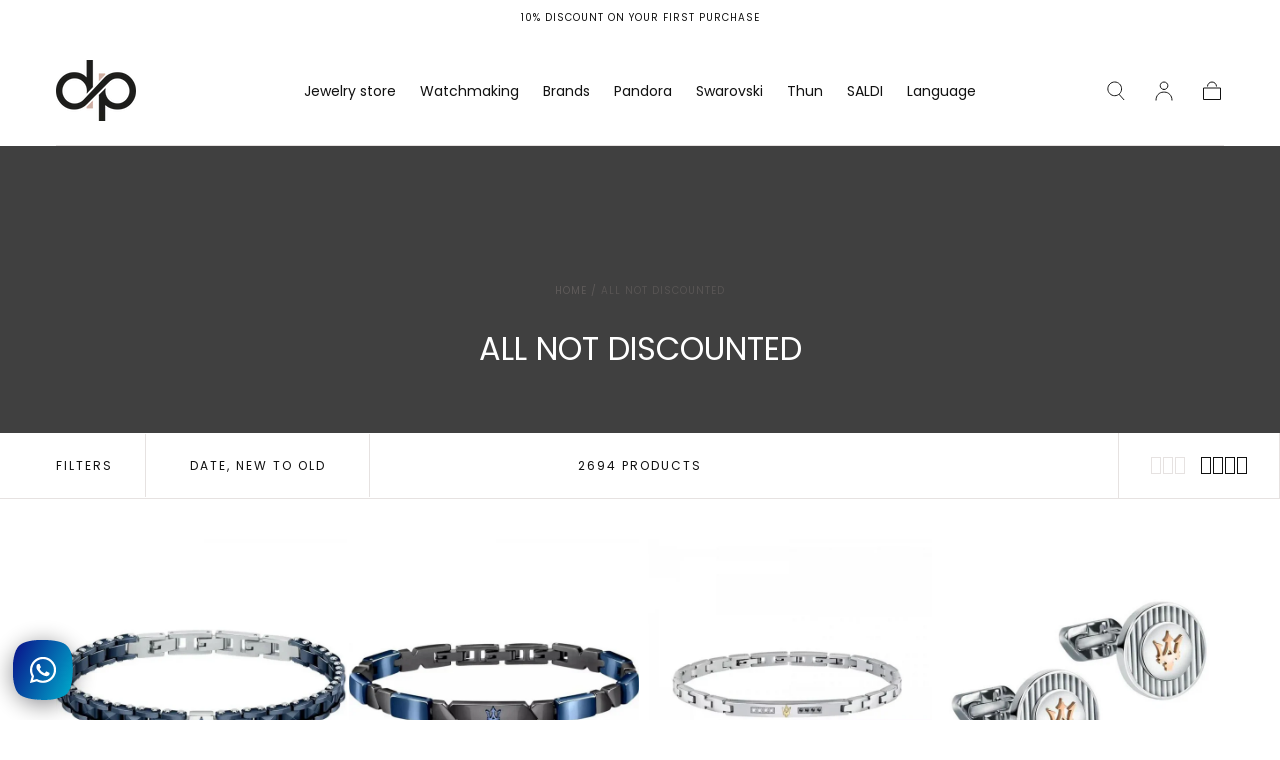

--- FILE ---
content_type: text/html; charset=utf-8
request_url: https://gioielleriadepatto.com/en/collections/all-non-scontato
body_size: 57642
content:
<!doctype html>
<html class="no-js" lang="en">
  <head>
	<!-- Added by AVADA SEO Suite -->
	

	<!-- /Added by AVADA SEO Suite -->
    <!-- Google Tag Manager -->
<script>(function(w,d,s,l,i){w[l]=w[l]||[];w[l].push({'gtm.start':
new Date().getTime(),event:'gtm.js'});var f=d.getElementsByTagName(s)[0],
j=d.createElement(s),dl=l!='dataLayer'?'&l='+l:'';j.async=true;j.src=
'https://www.googletagmanager.com/gtm.js?id='+i+dl;f.parentNode.insertBefore(j,f);
})(window,document,'script','dataLayer','GTM-57TSQ758');</script>
    <!-- End Google Tag Manager -->

<!-- Google tag (gtag.js) -->
<script async src="https://www.googletagmanager.com/gtag/js?id=G-HDMVR9N6LT"></script>
<script>
  window.dataLayer = window.dataLayer || [];
  function gtag(){dataLayer.push(arguments);}
  gtag('js', new Date());

  gtag('config', 'G-HDMVR9N6LT');
</script>

    

<meta name="google-site-verification" content="8KElmuT_YolSU02OCNY2uLhqiQ8g10A-URjQmRORpU0" />

<meta charset="utf-8">
    <meta http-equiv="X-UA-Compatible" content="IE=edge">
    <meta name="viewport" content="width=device-width,initial-scale=1">
    <meta name="theme-color" content="">
    <link rel="canonical" href="https://gioielleriadepatto.com/en/collections/all-non-scontato">
    <link rel="preconnect" href="https://cdn.shopify.com" crossorigin><link rel="icon" type="image/png" href="//gioielleriadepatto.com/cdn/shop/files/cropped-favicon-1-32x32.jpg?crop=center&height=32&v=1683643502&width=32"><link rel="preconnect" href="https://fonts.shopifycdn.com" crossorigin><title>
      ALL NOT DISCOUNTED

        &ndash; Gioielleria De Patto</title>

    

    

<meta property="og:site_name" content="Gioielleria De Patto">
<meta property="og:url" content="https://gioielleriadepatto.com/en/collections/all-non-scontato">
<meta property="og:title" content="ALL NOT DISCOUNTED">
<meta property="og:type" content="product.group">
<meta property="og:description" content="Highlight your elegance with silver and gold jewelery with a refined design. Discover the perfect Swiss watch to express your unique style."><meta property="og:image" content="http://gioielleriadepatto.com/cdn/shop/files/gioielleria_de_patto_eb882469-fa28-47fb-872a-270a159fb057.png?height=628&pad_color=ffffff&v=1681860321&width=1200">
  <meta property="og:image:secure_url" content="https://gioielleriadepatto.com/cdn/shop/files/gioielleria_de_patto_eb882469-fa28-47fb-872a-270a159fb057.png?height=628&pad_color=ffffff&v=1681860321&width=1200">
  <meta property="og:image:width" content="1200">
  <meta property="og:image:height" content="628"><meta name="twitter:card" content="summary_large_image">
<meta name="twitter:title" content="ALL NOT DISCOUNTED">
<meta name="twitter:description" content="Highlight your elegance with silver and gold jewelery with a refined design. Discover the perfect Swiss watch to express your unique style.">


    <script src="//gioielleriadepatto.com/cdn/shop/t/10/assets/global.js?v=29551309879059711771730976907" defer="defer"></script>

    <script>window.performance && window.performance.mark && window.performance.mark('shopify.content_for_header.start');</script><meta name="google-site-verification" content="8KElmuT_YolSU02OCNY2uLhqiQ8g10A-URjQmRORpU0">
<meta name="facebook-domain-verification" content="bbtqik4jazvflvhspq5zzqbjvyz4sd">
<meta id="shopify-digital-wallet" name="shopify-digital-wallet" content="/73127133530/digital_wallets/dialog">
<meta name="shopify-checkout-api-token" content="a8bd543c0ef0b0670ac34ac8268732a6">
<meta id="in-context-paypal-metadata" data-shop-id="73127133530" data-venmo-supported="false" data-environment="production" data-locale="en_US" data-paypal-v4="true" data-currency="EUR">
<link rel="alternate" type="application/atom+xml" title="Feed" href="/en/collections/all-non-scontato.atom" />
<link rel="next" href="/en/collections/all-non-scontato?page=2">
<link rel="alternate" hreflang="x-default" href="https://gioielleriadepatto.com/collections/all-non-scontato">
<link rel="alternate" hreflang="it" href="https://gioielleriadepatto.com/collections/all-non-scontato">
<link rel="alternate" hreflang="en" href="https://gioielleriadepatto.com/en/collections/all-non-scontato">
<link rel="alternate" hreflang="fr" href="https://gioielleriadepatto.com/fr/collections/all-non-scontato">
<link rel="alternate" type="application/json+oembed" href="https://gioielleriadepatto.com/en/collections/all-non-scontato.oembed">
<script async="async" src="/checkouts/internal/preloads.js?locale=en-IT"></script>
<link rel="preconnect" href="https://shop.app" crossorigin="anonymous">
<script async="async" src="https://shop.app/checkouts/internal/preloads.js?locale=en-IT&shop_id=73127133530" crossorigin="anonymous"></script>
<script id="apple-pay-shop-capabilities" type="application/json">{"shopId":73127133530,"countryCode":"IT","currencyCode":"EUR","merchantCapabilities":["supports3DS"],"merchantId":"gid:\/\/shopify\/Shop\/73127133530","merchantName":"Gioielleria De Patto","requiredBillingContactFields":["postalAddress","email","phone"],"requiredShippingContactFields":["postalAddress","email","phone"],"shippingType":"shipping","supportedNetworks":["visa","maestro","masterCard","amex"],"total":{"type":"pending","label":"Gioielleria De Patto","amount":"1.00"},"shopifyPaymentsEnabled":true,"supportsSubscriptions":true}</script>
<script id="shopify-features" type="application/json">{"accessToken":"a8bd543c0ef0b0670ac34ac8268732a6","betas":["rich-media-storefront-analytics"],"domain":"gioielleriadepatto.com","predictiveSearch":true,"shopId":73127133530,"locale":"en"}</script>
<script>var Shopify = Shopify || {};
Shopify.shop = "gioielleria-de-patto.myshopify.com";
Shopify.locale = "en";
Shopify.currency = {"active":"EUR","rate":"1.0"};
Shopify.country = "IT";
Shopify.theme = {"name":" Sahara Theme + PagoLight (VELOCIZZATA)","id":174366654810,"schema_name":"Sahara","schema_version":"1.1.2","theme_store_id":1926,"role":"main"};
Shopify.theme.handle = "null";
Shopify.theme.style = {"id":null,"handle":null};
Shopify.cdnHost = "gioielleriadepatto.com/cdn";
Shopify.routes = Shopify.routes || {};
Shopify.routes.root = "/en/";</script>
<script type="module">!function(o){(o.Shopify=o.Shopify||{}).modules=!0}(window);</script>
<script>!function(o){function n(){var o=[];function n(){o.push(Array.prototype.slice.apply(arguments))}return n.q=o,n}var t=o.Shopify=o.Shopify||{};t.loadFeatures=n(),t.autoloadFeatures=n()}(window);</script>
<script>
  window.ShopifyPay = window.ShopifyPay || {};
  window.ShopifyPay.apiHost = "shop.app\/pay";
  window.ShopifyPay.redirectState = null;
</script>
<script id="shop-js-analytics" type="application/json">{"pageType":"collection"}</script>
<script defer="defer" async type="module" src="//gioielleriadepatto.com/cdn/shopifycloud/shop-js/modules/v2/client.init-shop-cart-sync_CG-L-Qzi.en.esm.js"></script>
<script defer="defer" async type="module" src="//gioielleriadepatto.com/cdn/shopifycloud/shop-js/modules/v2/chunk.common_B8yXDTDb.esm.js"></script>
<script type="module">
  await import("//gioielleriadepatto.com/cdn/shopifycloud/shop-js/modules/v2/client.init-shop-cart-sync_CG-L-Qzi.en.esm.js");
await import("//gioielleriadepatto.com/cdn/shopifycloud/shop-js/modules/v2/chunk.common_B8yXDTDb.esm.js");

  window.Shopify.SignInWithShop?.initShopCartSync?.({"fedCMEnabled":true,"windoidEnabled":true});

</script>
<script>
  window.Shopify = window.Shopify || {};
  if (!window.Shopify.featureAssets) window.Shopify.featureAssets = {};
  window.Shopify.featureAssets['shop-js'] = {"shop-cart-sync":["modules/v2/client.shop-cart-sync_C7TtgCZT.en.esm.js","modules/v2/chunk.common_B8yXDTDb.esm.js"],"shop-button":["modules/v2/client.shop-button_aOcg-RjH.en.esm.js","modules/v2/chunk.common_B8yXDTDb.esm.js"],"init-fed-cm":["modules/v2/client.init-fed-cm_DGh7x7ZX.en.esm.js","modules/v2/chunk.common_B8yXDTDb.esm.js"],"init-windoid":["modules/v2/client.init-windoid_C5PxDKWE.en.esm.js","modules/v2/chunk.common_B8yXDTDb.esm.js"],"init-shop-email-lookup-coordinator":["modules/v2/client.init-shop-email-lookup-coordinator_D-37GF_a.en.esm.js","modules/v2/chunk.common_B8yXDTDb.esm.js"],"shop-cash-offers":["modules/v2/client.shop-cash-offers_DkchToOx.en.esm.js","modules/v2/chunk.common_B8yXDTDb.esm.js","modules/v2/chunk.modal_dvVUSHam.esm.js"],"init-shop-cart-sync":["modules/v2/client.init-shop-cart-sync_CG-L-Qzi.en.esm.js","modules/v2/chunk.common_B8yXDTDb.esm.js"],"shop-toast-manager":["modules/v2/client.shop-toast-manager_BmSBWum3.en.esm.js","modules/v2/chunk.common_B8yXDTDb.esm.js"],"pay-button":["modules/v2/client.pay-button_Cw45D1uM.en.esm.js","modules/v2/chunk.common_B8yXDTDb.esm.js"],"avatar":["modules/v2/client.avatar_BTnouDA3.en.esm.js"],"shop-login-button":["modules/v2/client.shop-login-button_DrVPCwAQ.en.esm.js","modules/v2/chunk.common_B8yXDTDb.esm.js","modules/v2/chunk.modal_dvVUSHam.esm.js"],"init-customer-accounts":["modules/v2/client.init-customer-accounts_BNYsaOzg.en.esm.js","modules/v2/client.shop-login-button_DrVPCwAQ.en.esm.js","modules/v2/chunk.common_B8yXDTDb.esm.js","modules/v2/chunk.modal_dvVUSHam.esm.js"],"init-customer-accounts-sign-up":["modules/v2/client.init-customer-accounts-sign-up_pIEGEpjr.en.esm.js","modules/v2/client.shop-login-button_DrVPCwAQ.en.esm.js","modules/v2/chunk.common_B8yXDTDb.esm.js","modules/v2/chunk.modal_dvVUSHam.esm.js"],"init-shop-for-new-customer-accounts":["modules/v2/client.init-shop-for-new-customer-accounts_BIu2e6le.en.esm.js","modules/v2/client.shop-login-button_DrVPCwAQ.en.esm.js","modules/v2/chunk.common_B8yXDTDb.esm.js","modules/v2/chunk.modal_dvVUSHam.esm.js"],"shop-follow-button":["modules/v2/client.shop-follow-button_B6YY9G4U.en.esm.js","modules/v2/chunk.common_B8yXDTDb.esm.js","modules/v2/chunk.modal_dvVUSHam.esm.js"],"lead-capture":["modules/v2/client.lead-capture_o2hOda6W.en.esm.js","modules/v2/chunk.common_B8yXDTDb.esm.js","modules/v2/chunk.modal_dvVUSHam.esm.js"],"checkout-modal":["modules/v2/client.checkout-modal_NoX7b1qq.en.esm.js","modules/v2/chunk.common_B8yXDTDb.esm.js","modules/v2/chunk.modal_dvVUSHam.esm.js"],"shop-login":["modules/v2/client.shop-login_DA8-MZ-E.en.esm.js","modules/v2/chunk.common_B8yXDTDb.esm.js","modules/v2/chunk.modal_dvVUSHam.esm.js"],"payment-terms":["modules/v2/client.payment-terms_BFsudFhJ.en.esm.js","modules/v2/chunk.common_B8yXDTDb.esm.js","modules/v2/chunk.modal_dvVUSHam.esm.js"]};
</script>
<script>(function() {
  var isLoaded = false;
  function asyncLoad() {
    if (isLoaded) return;
    isLoaded = true;
    var urls = ["https:\/\/cdn.shopify.com\/s\/files\/1\/0033\/3538\/9233\/files\/pushdaddy_a3.js?shop=gioielleria-de-patto.myshopify.com","https:\/\/ecommplugins-scripts.trustpilot.com\/v2.1\/js\/header.min.js?settings=eyJrZXkiOiJmcHFFWGZ1MnNUUnBkZ2dUIiwicyI6ImVhbiJ9\u0026shop=gioielleria-de-patto.myshopify.com","https:\/\/ecommplugins-trustboxsettings.trustpilot.com\/gioielleria-de-patto.myshopify.com.js?settings=1736159725314\u0026shop=gioielleria-de-patto.myshopify.com","https:\/\/widget.trustpilot.com\/bootstrap\/v5\/tp.widget.sync.bootstrap.min.js?shop=gioielleria-de-patto.myshopify.com","https:\/\/cdn.connectif.cloud\/eu7\/client-script\/9852cacd-b54b-4bee-abbf-5bea74618d05?shop=gioielleria-de-patto.myshopify.com","https:\/\/cdn.shopify.com\/s\/files\/1\/0597\/3783\/3627\/files\/tpsectioninstall.min.js?v=1738634779\u0026t=tapita-section-script-tags\u0026shop=gioielleria-de-patto.myshopify.com"];
    for (var i = 0; i < urls.length; i++) {
      var s = document.createElement('script');
      s.type = 'text/javascript';
      s.async = true;
      s.src = urls[i];
      var x = document.getElementsByTagName('script')[0];
      x.parentNode.insertBefore(s, x);
    }
  };
  if(window.attachEvent) {
    window.attachEvent('onload', asyncLoad);
  } else {
    window.addEventListener('load', asyncLoad, false);
  }
})();</script>
<script id="__st">var __st={"a":73127133530,"offset":3600,"reqid":"ba36a65a-61c5-4bab-946f-91f08d8f6e9e-1767763413","pageurl":"gioielleriadepatto.com\/en\/collections\/all-non-scontato","u":"a894b42c98d9","p":"collection","rtyp":"collection","rid":604309422426};</script>
<script>window.ShopifyPaypalV4VisibilityTracking = true;</script>
<script id="captcha-bootstrap">!function(){'use strict';const t='contact',e='account',n='new_comment',o=[[t,t],['blogs',n],['comments',n],[t,'customer']],c=[[e,'customer_login'],[e,'guest_login'],[e,'recover_customer_password'],[e,'create_customer']],r=t=>t.map((([t,e])=>`form[action*='/${t}']:not([data-nocaptcha='true']) input[name='form_type'][value='${e}']`)).join(','),a=t=>()=>t?[...document.querySelectorAll(t)].map((t=>t.form)):[];function s(){const t=[...o],e=r(t);return a(e)}const i='password',u='form_key',d=['recaptcha-v3-token','g-recaptcha-response','h-captcha-response',i],f=()=>{try{return window.sessionStorage}catch{return}},m='__shopify_v',_=t=>t.elements[u];function p(t,e,n=!1){try{const o=window.sessionStorage,c=JSON.parse(o.getItem(e)),{data:r}=function(t){const{data:e,action:n}=t;return t[m]||n?{data:e,action:n}:{data:t,action:n}}(c);for(const[e,n]of Object.entries(r))t.elements[e]&&(t.elements[e].value=n);n&&o.removeItem(e)}catch(o){console.error('form repopulation failed',{error:o})}}const l='form_type',E='cptcha';function T(t){t.dataset[E]=!0}const w=window,h=w.document,L='Shopify',v='ce_forms',y='captcha';let A=!1;((t,e)=>{const n=(g='f06e6c50-85a8-45c8-87d0-21a2b65856fe',I='https://cdn.shopify.com/shopifycloud/storefront-forms-hcaptcha/ce_storefront_forms_captcha_hcaptcha.v1.5.2.iife.js',D={infoText:'Protected by hCaptcha',privacyText:'Privacy',termsText:'Terms'},(t,e,n)=>{const o=w[L][v],c=o.bindForm;if(c)return c(t,g,e,D).then(n);var r;o.q.push([[t,g,e,D],n]),r=I,A||(h.body.append(Object.assign(h.createElement('script'),{id:'captcha-provider',async:!0,src:r})),A=!0)});var g,I,D;w[L]=w[L]||{},w[L][v]=w[L][v]||{},w[L][v].q=[],w[L][y]=w[L][y]||{},w[L][y].protect=function(t,e){n(t,void 0,e),T(t)},Object.freeze(w[L][y]),function(t,e,n,w,h,L){const[v,y,A,g]=function(t,e,n){const i=e?o:[],u=t?c:[],d=[...i,...u],f=r(d),m=r(i),_=r(d.filter((([t,e])=>n.includes(e))));return[a(f),a(m),a(_),s()]}(w,h,L),I=t=>{const e=t.target;return e instanceof HTMLFormElement?e:e&&e.form},D=t=>v().includes(t);t.addEventListener('submit',(t=>{const e=I(t);if(!e)return;const n=D(e)&&!e.dataset.hcaptchaBound&&!e.dataset.recaptchaBound,o=_(e),c=g().includes(e)&&(!o||!o.value);(n||c)&&t.preventDefault(),c&&!n&&(function(t){try{if(!f())return;!function(t){const e=f();if(!e)return;const n=_(t);if(!n)return;const o=n.value;o&&e.removeItem(o)}(t);const e=Array.from(Array(32),(()=>Math.random().toString(36)[2])).join('');!function(t,e){_(t)||t.append(Object.assign(document.createElement('input'),{type:'hidden',name:u})),t.elements[u].value=e}(t,e),function(t,e){const n=f();if(!n)return;const o=[...t.querySelectorAll(`input[type='${i}']`)].map((({name:t})=>t)),c=[...d,...o],r={};for(const[a,s]of new FormData(t).entries())c.includes(a)||(r[a]=s);n.setItem(e,JSON.stringify({[m]:1,action:t.action,data:r}))}(t,e)}catch(e){console.error('failed to persist form',e)}}(e),e.submit())}));const S=(t,e)=>{t&&!t.dataset[E]&&(n(t,e.some((e=>e===t))),T(t))};for(const o of['focusin','change'])t.addEventListener(o,(t=>{const e=I(t);D(e)&&S(e,y())}));const B=e.get('form_key'),M=e.get(l),P=B&&M;t.addEventListener('DOMContentLoaded',(()=>{const t=y();if(P)for(const e of t)e.elements[l].value===M&&p(e,B);[...new Set([...A(),...v().filter((t=>'true'===t.dataset.shopifyCaptcha))])].forEach((e=>S(e,t)))}))}(h,new URLSearchParams(w.location.search),n,t,e,['guest_login'])})(!0,!0)}();</script>
<script integrity="sha256-4kQ18oKyAcykRKYeNunJcIwy7WH5gtpwJnB7kiuLZ1E=" data-source-attribution="shopify.loadfeatures" defer="defer" src="//gioielleriadepatto.com/cdn/shopifycloud/storefront/assets/storefront/load_feature-a0a9edcb.js" crossorigin="anonymous"></script>
<script crossorigin="anonymous" defer="defer" src="//gioielleriadepatto.com/cdn/shopifycloud/storefront/assets/shopify_pay/storefront-65b4c6d7.js?v=20250812"></script>
<script data-source-attribution="shopify.dynamic_checkout.dynamic.init">var Shopify=Shopify||{};Shopify.PaymentButton=Shopify.PaymentButton||{isStorefrontPortableWallets:!0,init:function(){window.Shopify.PaymentButton.init=function(){};var t=document.createElement("script");t.src="https://gioielleriadepatto.com/cdn/shopifycloud/portable-wallets/latest/portable-wallets.en.js",t.type="module",document.head.appendChild(t)}};
</script>
<script data-source-attribution="shopify.dynamic_checkout.buyer_consent">
  function portableWalletsHideBuyerConsent(e){var t=document.getElementById("shopify-buyer-consent"),n=document.getElementById("shopify-subscription-policy-button");t&&n&&(t.classList.add("hidden"),t.setAttribute("aria-hidden","true"),n.removeEventListener("click",e))}function portableWalletsShowBuyerConsent(e){var t=document.getElementById("shopify-buyer-consent"),n=document.getElementById("shopify-subscription-policy-button");t&&n&&(t.classList.remove("hidden"),t.removeAttribute("aria-hidden"),n.addEventListener("click",e))}window.Shopify?.PaymentButton&&(window.Shopify.PaymentButton.hideBuyerConsent=portableWalletsHideBuyerConsent,window.Shopify.PaymentButton.showBuyerConsent=portableWalletsShowBuyerConsent);
</script>
<script data-source-attribution="shopify.dynamic_checkout.cart.bootstrap">document.addEventListener("DOMContentLoaded",(function(){function t(){return document.querySelector("shopify-accelerated-checkout-cart, shopify-accelerated-checkout")}if(t())Shopify.PaymentButton.init();else{new MutationObserver((function(e,n){t()&&(Shopify.PaymentButton.init(),n.disconnect())})).observe(document.body,{childList:!0,subtree:!0})}}));
</script>
<script id='scb4127' type='text/javascript' async='' src='https://gioielleriadepatto.com/cdn/shopifycloud/privacy-banner/storefront-banner.js'></script><link id="shopify-accelerated-checkout-styles" rel="stylesheet" media="screen" href="https://gioielleriadepatto.com/cdn/shopifycloud/portable-wallets/latest/accelerated-checkout-backwards-compat.css" crossorigin="anonymous">
<style id="shopify-accelerated-checkout-cart">
        #shopify-buyer-consent {
  margin-top: 1em;
  display: inline-block;
  width: 100%;
}

#shopify-buyer-consent.hidden {
  display: none;
}

#shopify-subscription-policy-button {
  background: none;
  border: none;
  padding: 0;
  text-decoration: underline;
  font-size: inherit;
  cursor: pointer;
}

#shopify-subscription-policy-button::before {
  box-shadow: none;
}

      </style>

<script>window.performance && window.performance.mark && window.performance.mark('shopify.content_for_header.end');</script>
<style data-shopify>

  @font-face {
  font-family: Poppins;
  font-weight: 400;
  font-style: normal;
  font-display: swap;
  src: url("//gioielleriadepatto.com/cdn/fonts/poppins/poppins_n4.0ba78fa5af9b0e1a374041b3ceaadf0a43b41362.woff2") format("woff2"),
       url("//gioielleriadepatto.com/cdn/fonts/poppins/poppins_n4.214741a72ff2596839fc9760ee7a770386cf16ca.woff") format("woff");
}

  
  @font-face {
  font-family: Poppins;
  font-weight: 400;
  font-style: normal;
  font-display: swap;
  src: url("//gioielleriadepatto.com/cdn/fonts/poppins/poppins_n4.0ba78fa5af9b0e1a374041b3ceaadf0a43b41362.woff2") format("woff2"),
       url("//gioielleriadepatto.com/cdn/fonts/poppins/poppins_n4.214741a72ff2596839fc9760ee7a770386cf16ca.woff") format("woff");
}

  @font-face {
  font-family: Poppins;
  font-weight: 700;
  font-style: normal;
  font-display: swap;
  src: url("//gioielleriadepatto.com/cdn/fonts/poppins/poppins_n7.56758dcf284489feb014a026f3727f2f20a54626.woff2") format("woff2"),
       url("//gioielleriadepatto.com/cdn/fonts/poppins/poppins_n7.f34f55d9b3d3205d2cd6f64955ff4b36f0cfd8da.woff") format("woff");
}

  @font-face {
  font-family: Poppins;
  font-weight: 400;
  font-style: italic;
  font-display: swap;
  src: url("//gioielleriadepatto.com/cdn/fonts/poppins/poppins_i4.846ad1e22474f856bd6b81ba4585a60799a9f5d2.woff2") format("woff2"),
       url("//gioielleriadepatto.com/cdn/fonts/poppins/poppins_i4.56b43284e8b52fc64c1fd271f289a39e8477e9ec.woff") format("woff");
}

  @font-face {
  font-family: Poppins;
  font-weight: 700;
  font-style: italic;
  font-display: swap;
  src: url("//gioielleriadepatto.com/cdn/fonts/poppins/poppins_i7.42fd71da11e9d101e1e6c7932199f925f9eea42d.woff2") format("woff2"),
       url("//gioielleriadepatto.com/cdn/fonts/poppins/poppins_i7.ec8499dbd7616004e21155106d13837fff4cf556.woff") format("woff");
}

  @font-face {
  font-family: Poppins;
  font-weight: 400;
  font-style: normal;
  font-display: swap;
  src: url("//gioielleriadepatto.com/cdn/fonts/poppins/poppins_n4.0ba78fa5af9b0e1a374041b3ceaadf0a43b41362.woff2") format("woff2"),
       url("//gioielleriadepatto.com/cdn/fonts/poppins/poppins_n4.214741a72ff2596839fc9760ee7a770386cf16ca.woff") format("woff");
}

  @font-face {
  font-family: Poppins;
  font-weight: 400;
  font-style: normal;
  font-display: swap;
  src: url("//gioielleriadepatto.com/cdn/fonts/poppins/poppins_n4.0ba78fa5af9b0e1a374041b3ceaadf0a43b41362.woff2") format("woff2"),
       url("//gioielleriadepatto.com/cdn/fonts/poppins/poppins_n4.214741a72ff2596839fc9760ee7a770386cf16ca.woff") format("woff");
}


  :root {
    --font-body-family: Poppins, sans-serif;
    --font-body-style: normal;
    --font-body-weight: 400;

    --font-heading-family: Poppins, sans-serif;
    --font-heading-style: normal;
    --font-heading-weight: 400;

    --font-button-family: Poppins, sans-serif;
    --font-button-style: normal;
    --font-button-weight: 400;

    --font-heading-letter-spacing: 0;
    --font-heading-text-transform: uppercase;

    --font-body-scale: 1.0;
    --font-heading-scale: 1.0;

    --font-weight-normal: 400;
    --font-weight-bold: 700;
    --font-weight-light: ;

    --line-height-extra-small: 1;
    --line-height-small: 1.3;
    --line-height-medium: 1.6;

    --letter-spacing-extra-small: .05rem;
    --letter-spacing-small: .1rem;
    --letter-spacing-medium: .2rem;

    --font-size-extra-small: 1rem;
    --font-size-small: 1.2rem;
    --font-size-medium: 1.4rem;
    --font-size-large: 1.6rem;
    --font-size-extra-large: 1.8rem;

    --font-size-static-extra-small: 1rem;
    --font-size-static-small: 1.2rem;
    --font-size-static-medium: 1.4rem;
    --font-size-static-large: 1.6rem;
    --font-size-static-extra-large: 1.8rem;

    /* Typography */
    --color-heading-text: #111111;
    --color-body-text: #5E5A59;

    /* Buttons and links */
    --color-button-outlined-text: #111111;
    --color-button-outlined-background: rgba(0,0,0,0);
    --color-button-filled-text: #FFFFFF;
    --color-button-filled-background: #111111;

    --color-button-background: transparent;
    --color-button-outline: #FFFFFF;
    --color-button-text: #FFFFFF;

    --color-form-text: #111111;
    --color-form-button-text: #FFFFFF;

    --button-border-radius: 5rem;
    --button-text-transform: button--capitalize;
    --input-border-radius: 6rem;

    /* Other elements */
    --color-link: #333232;
    --color-link-text: #111111;
    --color-default-link-text: #111111;
    --color-tag-text: #111111;
    --color-tag-background: #FFFFFF;
    --color-border-elements: #E6E2E1;
    --color-cart-number-text: #111111;
    --color-shipping-bar-progress: #ffffff;

    /* Backgrounds */
    --color-body-background: #FFFFFF;
    --color-image-background: #ffffff;
    --color-body-background-transparent-50: rgba(255, 255, 255, 0.5);
    --color-popup-background: #FFFFFF;

    /* Background Colors */
    --color-background-primary: #000000;
    --color-background-inverse: #FFFFFF;
    --color-background-light: #E6E2E1;
    --color-background-dark: #333232;
    --color-background-accent-1: #F5EBDF;
    --color-background-accent-2: #404040;

    /* Text Colors */
    --color-text-primary: #111111;
    --color-text-secondary: #000000;
    --color-text-inverse: #FFFFFF;

    /* Text default */
    --color-heading-text-default: #111111;
    --color-body-text-default: #5E5A59;

    --color-link-text-default: #111111;
    --color-default-link-text-default: #111111;

    /* Text secondary */
    --color-heading-text-secondary: #000000;
    --color-body-text-secondary: #000000;

    /* Text inverse */
    --color-heading-text-inverse: #FFFFFF;
    --color-body-text-inverse: #FFFFFF;

    --color-link-text-inverse: #FFFFFF;
    --color-default-link-text-inverse: #FFFFFF;

    /* Default section style */
    --color-default-background: #FFFFFF;
    --color-default-image-background: #ffffff;
    --color-default-border-elements: #E6E2E1;

    /* Secondary section style */
    --color-secondary-background: #000000;
    --color-secondary-image-background: #F5EBDF;
    --color-secondary-border-elements: #E6E2E1;

    --color-button-hover-text: var(--color-button-text-inverse);
    --color-button-hover-outline: var(--color-button-outline);
    --color-button-hover-background: var(--color-button-outline);

    --color-success: #6BBD4F;
    --color-alert: #FAC151;
    --color-error: #D84339;
    --color-price-accent: #CD9B77;

    --color-white: #fff;
    --color-black: #111;
    --color-light: #ddd;

    --media-overlay-gradient-desktop: linear-gradient(180deg, rgba(0, 0, 0, 0) 0%, rgba(0, 0, 0, 0.25) 100%);
    --media-overlay-gradient-mobile: linear-gradient(180deg, rgba(0, 0, 0, 0) 0%, rgba(0, 0, 0, 0.25) 100%);
    --gradient-black: linear-gradient(180deg, rgba(0, 0, 0, 0) 0%, rgba(0, 0, 0, 0.2) 100%);
    --gradient-overlay-horizontal: linear-gradient(0deg, rgba(0, 0, 0, 0.2), rgba(0, 0, 0, 0.2));
    --color-popup-overlay: rgba(0, 0, 0, 0.5);

    --page-width: 1440px;
    --page-width-md: 880px;
    --page-width-xs: 656px;
    --page-gutter: 2.4rem;

    --section-vertical-padding: 7.6rem;
    --section-vertical-padding-desktop: 9.6rem;

    --section-spacing-unit-desktop: 1.6rem;
    --section-spacing-unit-mobile:  1.2rem;

    --duration-short: 200ms;
    --duration-default: 300ms;
    --duration-long: 400ms;
    --duration-extra-long: 600ms;

    --z-header: 800;
    --z-modals: 900;
    --z-fab: 750;

    --header-top-position: calc(var(--header-height) + var(--announcement-bar-top));

    --card-media-padding: 100%;
    --card-media-object-fit: cover;
    --card-media-background-color: #ffffff;

    --collection-sidebar-top: 0;

    --theme-js-animations-on-mobile: none;
  }

   disable-animations

  @media screen and (min-width: 750px) {
    :root {
    --font-size-extra-small: 1.2rem;
    --font-size-small: 1.4rem;
    --font-size-medium: 1.6rem;
    --font-size-large: 1.8rem;
    --font-size-extra-large: 2rem;

    --page-gutter: 3.6rem;

    --section-vertical-padding: 8.6rem;
  }
}

  @media screen and (min-width: 990px) {
    :root {
  --page-gutter: 4rem;

  --section-vertical-padding: 9.6rem;
}
}

  @media screen and (min-width: 1100px) {
    :root {
--page-gutter: 5.6rem;
}
}</style><link href="//gioielleriadepatto.com/cdn/shop/t/10/assets/base.css?v=125447477189482759991730976907" rel="stylesheet" type="text/css" media="all" />
    <link
      rel="stylesheet"
      href="//gioielleriadepatto.com/cdn/shop/t/10/assets/component-drawer.css?v=83774536583344369761730976907"
      media="print"
      onload="this.media='all'"><link
        rel="stylesheet"
        href="//gioielleriadepatto.com/cdn/shop/t/10/assets/component-predictive-search.css?v=113247692658882351871730976907"
        media="print"
        onload="this.media='all'">

      <script src="//gioielleriadepatto.com/cdn/shop/t/10/assets/predictive-search.js?v=92622284360457197551730976907" defer="defer"></script>

      <noscript><link href="//gioielleriadepatto.com/cdn/shop/t/10/assets/component-predictive-search.css?v=113247692658882351871730976907" rel="stylesheet" type="text/css" media="all" /></noscript><noscript>
      <link href="//gioielleriadepatto.com/cdn/shop/t/10/assets/component-drawer.css?v=83774536583344369761730976907" rel="stylesheet" type="text/css" media="all" />
    </noscript>

    <link href="//gioielleriadepatto.com/cdn/shop/t/10/assets/swiper-bundle.min.css?v=39633872178562917471730976907" rel="stylesheet" type="text/css" media="all" />
<link
        rel="preload"
        as="font"
        href="//gioielleriadepatto.com/cdn/fonts/poppins/poppins_n4.0ba78fa5af9b0e1a374041b3ceaadf0a43b41362.woff2"
        type="font/woff2"
        crossorigin><link
        rel="preload"
        as="font"
        href="//gioielleriadepatto.com/cdn/fonts/poppins/poppins_n4.0ba78fa5af9b0e1a374041b3ceaadf0a43b41362.woff2"
        type="font/woff2"
        crossorigin><script>
      document.documentElement.className = document.documentElement.className.replace('no-js', 'js');

      if (Shopify.designMode) {
        document.documentElement.classList.add('shopify-design-mode');
      }
    </script><script src="//gioielleriadepatto.com/cdn/shop/t/10/assets/swiper-bundle.min.js?v=87330480114418983271730976907" defer="defer"></script>
    <script src="//gioielleriadepatto.com/cdn/shop/t/10/assets/bodyScrollLock.min.js?v=54831410435734691211730976907" defer="defer"></script>
    <script src="//gioielleriadepatto.com/cdn/shop/t/10/assets/lazysizes.min.js?v=134355369821296239011730976907" defer="defer"></script>
  
                      <script src="//gioielleriadepatto.com/cdn/shop/t/10/assets/bss-file-configdata.js?v=19453381437224918031730976907" type="text/javascript"></script> <script src="//gioielleriadepatto.com/cdn/shop/t/10/assets/bss-file-configdata-banner.js?v=151034973688681356691730976907" type="text/javascript"></script> <script src="//gioielleriadepatto.com/cdn/shop/t/10/assets/bss-file-configdata-popup.js?v=173992696638277510541730976907" type="text/javascript"></script><script>
                if (typeof BSS_PL == 'undefined') {
                    var BSS_PL = {};
                }
                var bssPlApiServer = "https://product-labels-pro.bsscommerce.com";
                BSS_PL.customerTags = 'null';
                BSS_PL.customerId = 'null';
                BSS_PL.configData = configDatas;
                BSS_PL.configDataBanner = configDataBanners ? configDataBanners : [];
                BSS_PL.configDataPopup = configDataPopups ? configDataPopups : [];
                BSS_PL.storeId = 40085;
                BSS_PL.currentPlan = "free";
                BSS_PL.storeIdCustomOld = "10678";
                BSS_PL.storeIdOldWIthPriority = "12200";
                BSS_PL.apiServerProduction = "https://product-labels-pro.bsscommerce.com";
                
                BSS_PL.integration = {"laiReview":{"status":0,"config":[]}}
                BSS_PL.settingsData = {}
                </script>
            <style>
.homepage-slideshow .slick-slide .bss_pl_img {
    visibility: hidden !important;
}
</style>
<!-- Includi il file JavaScript personalizzato -->
  <script src="//gioielleriadepatto.com/cdn/shop/t/10/assets/custom.js?v=174927361628294615781730976907" type="text/javascript"></script>

    <script>
  document.addEventListener('DOMContentLoaded', function() {
    document.body.style.overflowX = 'hidden';
  });
</script>


                        

<!-- BEGIN app block: shopify://apps/avada-seo-suite/blocks/avada-seo/15507c6e-1aa3-45d3-b698-7e175e033440 --><script>
  window.AVADA_SEO_ENABLED = true;
</script><!-- BEGIN app snippet: avada-broken-link-manager --><!-- END app snippet --><!-- BEGIN app snippet: avada-seo-site --><!-- END app snippet --><!-- BEGIN app snippet: avada-robot-onpage --><!-- Avada SEO Robot Onpage -->












<!-- END app snippet --><!-- BEGIN app snippet: avada-frequently-asked-questions -->







<!-- END app snippet --><!-- BEGIN app snippet: avada-custom-css --> <!-- BEGIN Avada SEO custom CSS END -->


<!-- END Avada SEO custom CSS END -->
<!-- END app snippet --><!-- BEGIN app snippet: avada-seo-preload --><script>
  const ignore = ["\/cart","\/account"];
  window.FPConfig = {
      delay: 0,
      ignoreKeywords: ignore || ['/cart', '/account/login', '/account/logout', '/account'],
      maxRPS: 3,
      hoverDelay: 50
  };
</script>

<script src="https://cdn.shopify.com/extensions/019b5883-b6ab-7058-b8a7-b81c7af1b0f9/avada-seo-suite-218/assets/flying-pages.js" defer="defer"></script>


<!-- END app snippet --><!-- BEGIN app snippet: avada-loading --><style>
  @keyframes avada-rotate {
    0% { transform: rotate(0); }
    100% { transform: rotate(360deg); }
  }

  @keyframes avada-fade-out {
    0% { opacity: 1; visibility: visible; }
    100% { opacity: 0; visibility: hidden; }
  }

  .Avada-LoadingScreen {
    display: none;
    width: 100%;
    height: 100vh;
    top: 0;
    position: fixed;
    z-index: 9999;
    display: flex;
    align-items: center;
    justify-content: center;
  
    background-image: url();
    background-position: center;
    background-size: cover;
    background-repeat: no-repeat;
  
  }

  .Avada-LoadingScreen svg {
    animation: avada-rotate 1s linear infinite;
    width: px;
    height: px;
  }
</style>
<script>
  const themeId = Shopify.theme.id;
  const loadingSettingsValue = null;
  const loadingType = loadingSettingsValue?.loadingType;
  function renderLoading() {
    new MutationObserver((mutations, observer) => {
      if (document.body) {
        observer.disconnect();
        const loadingDiv = document.createElement('div');
        loadingDiv.className = 'Avada-LoadingScreen';
        if(loadingType === 'custom_logo' || loadingType === 'favicon_logo') {
          const srcLoadingImage = loadingSettingsValue?.customLogoThemeIds[themeId] || '';
          if(srcLoadingImage) {
            loadingDiv.innerHTML = `
            <img alt="Avada logo"  height="600px" loading="eager" fetchpriority="high"
              src="${srcLoadingImage}&width=600"
              width="600px" />
              `
          }
        }
        if(loadingType === 'circle') {
          loadingDiv.innerHTML = `
        <svg viewBox="0 0 40 40" fill="none" xmlns="http://www.w3.org/2000/svg">
          <path d="M20 3.75C11.0254 3.75 3.75 11.0254 3.75 20C3.75 21.0355 2.91053 21.875 1.875 21.875C0.839475 21.875 0 21.0355 0 20C0 8.9543 8.9543 0 20 0C31.0457 0 40 8.9543 40 20C40 31.0457 31.0457 40 20 40C18.9645 40 18.125 39.1605 18.125 38.125C18.125 37.0895 18.9645 36.25 20 36.25C28.9748 36.25 36.25 28.9748 36.25 20C36.25 11.0254 28.9748 3.75 20 3.75Z" fill=""/>
        </svg>
      `;
        }

        document.body.insertBefore(loadingDiv, document.body.firstChild || null);
        const e = '';
        const t = '';
        const o = 'first' === t;
        const a = sessionStorage.getItem('isShowLoadingAvada');
        const n = document.querySelector('.Avada-LoadingScreen');
        if (a && o) return (n.style.display = 'none');
        n.style.display = 'flex';
        const i = document.body;
        i.style.overflow = 'hidden';
        const l = () => {
          i.style.overflow = 'auto';
          n.style.animation = 'avada-fade-out 1s ease-out forwards';
          setTimeout(() => {
            n.style.display = 'none';
          }, 1000);
        };
        if ((o && !a && sessionStorage.setItem('isShowLoadingAvada', true), 'duration_auto' === e)) {
          window.onload = function() {
            l();
          };
          return;
        }
        setTimeout(() => {
          l();
        }, 1000 * e);
      }
    }).observe(document.documentElement, { childList: true, subtree: true });
  };
  function isNullish(value) {
    return value === null || value === undefined;
  }
  const themeIds = '';
  const themeIdsArray = themeIds ? themeIds.split(',') : [];

  if(!isNullish(themeIds) && themeIdsArray.includes(themeId.toString()) && loadingSettingsValue?.enabled) {
    renderLoading();
  }

  if(isNullish(loadingSettingsValue?.themeIds) && loadingSettingsValue?.enabled) {
    renderLoading();
  }
</script>
<!-- END app snippet --><!-- BEGIN app snippet: avada-seo-social-post --><!-- END app snippet -->
<!-- END app block --><!-- BEGIN app block: shopify://apps/gsc-instagram-feed/blocks/embed/96970b1b-b770-454f-b16b-51f47e1aa4ed --><script>
  try {
    window.GSC_INSTAFEED_WIDGETS = [{"key":"GSC-IZbNzZnlJfPydGU","popup":{"avatar":true,"caption":true,"username":true,"likeCount":true,"permalink":true,"commentsCount":true,"permalinkText":"Vedi Post"},"blocks":[{"id":"heading-qqOkdHpGgVDg","type":"heading","align":"center","color":"#000000","value":"Seguici su Instagram","enabled":true,"padding":{"mobile":{},"desktop":{}},"fontWeight":"600","textTransform":"unset","mobileFontSize":"24px","desktopFontSize":"28px"},{"id":"text-ayhHIAQGUaBx","type":"text","align":"center","color":"#616161","value":"Raccontiamo la bellezza, un gioiello alla volta","enabled":true,"padding":{"mobile":{"bottom":"8px"},"desktop":{"bottom":"12px"}},"fontWeight":"400","textTransform":"unset","mobileFontSize":"14px","desktopFontSize":"16px"},{"id":"posts-jwXkkQKSVTSC","type":"posts","aspect":"9:16","radius":{"mobile":"8px","desktop":"12px"},"enabled":true,"padding":{"mobile":{},"desktop":{}},"hoverEffects":{"caption":false,"enabled":true,"instLogo":true,"likeCount":true,"commentsCount":true},"videoAutoplay":true,"mediaClickAction":"popup","showMediaTypeIcon":true},{"id":"button-LCtcMSjwTFkO","href":"https://instagram.com/gioielleriadepatto","type":"button","label":"SEGUICI","width":"content","border":{"size":"2px","color":"#000000","enabled":false},"margin":{"mobile":{"top":"8px","left":"0px","right":"0px","bottom":"0px"},"desktop":{"top":"12px","left":"0px","right":"0px","bottom":"0px"}},"radius":{"value":"30px","enabled":true},"target":"_blank","enabled":true,"padding":{"mobile":{"top":"14px","left":"32px","right":"32px","bottom":"14px"},"desktop":{"top":"16px","left":"48px","right":"48px","bottom":"16px"}},"textColor":"#ffffff","background":{"blur":"0px","color":"#000000","enabled":true},"fontWeight":"400","textTransform":"unset","mobileFontSize":"13px","desktopFontSize":"15px","mobileLetterSpacing":"0","desktopLetterSpacing":"0"}],"enabled":true,"general":{"breakpoint":"768px","updateInterval":"day"},"container":{"margin":{"mobile":{"top":"0px","left":"0px","right":"0px","bottom":"0px"},"desktop":{"top":"0px","left":"0px","right":"0px","bottom":"0px"}},"radius":{"value":"0px","enabled":true},"padding":{"mobile":{"top":"48px","left":"16px","right":"16px","bottom":"48px"},"desktop":{"top":"80px","left":"20px","right":"20px","bottom":"80px"}},"background":{"blur":"0px","color":"#ffffff","enabled":true},"containerWidthType":"full","containerWidthValue":"1024px"},"hasGscLogo":true,"mobileLayout":{"grid":{"gap":"4px","rowCount":2,"columnCount":3},"mode":"auto","variant":"carousel","carousel":{"gap":"4px","autoplay":{"speed":3,"enabled":true},"mediaCount":20,"columnCount":2},"autoConfig":{"grid":{"gap":"4px","rowCount":2,"columnCount":3},"variant":"carousel","carousel":{"gap":"4px","autoplay":{"speed":3,"enabled":true},"mediaCount":20,"columnCount":2}}},"desktopLayout":{"grid":{"gap":"12px","rowCount":2,"columnCount":5},"variant":"carousel","carousel":{"gap":"12px","arrows":"always","autoplay":{"speed":3,"enabled":true},"mediaCount":20,"columnCount":5}}}]
  } catch (e) {
    console.log(e);
  }
</script>


<!-- END app block --><!-- BEGIN app block: shopify://apps/pagefly-page-builder/blocks/app-embed/83e179f7-59a0-4589-8c66-c0dddf959200 -->

<!-- BEGIN app snippet: pagefly-cro-ab-testing-main -->







<script>
  ;(function () {
    const url = new URL(window.location)
    const viewParam = url.searchParams.get('view')
    if (viewParam && viewParam.includes('variant-pf-')) {
      url.searchParams.set('pf_v', viewParam)
      url.searchParams.delete('view')
      window.history.replaceState({}, '', url)
    }
  })()
</script>



<script type='module'>
  
  window.PAGEFLY_CRO = window.PAGEFLY_CRO || {}

  window.PAGEFLY_CRO['data_debug'] = {
    original_template_suffix: "all_collections",
    allow_ab_test: false,
    ab_test_start_time: 0,
    ab_test_end_time: 0,
    today_date_time: 1767763413000,
  }
  window.PAGEFLY_CRO['GA4'] = { enabled: false}
</script>

<!-- END app snippet -->








  <script src='https://cdn.shopify.com/extensions/019b6965-ed06-7f85-833a-9283c5c4e872/pagefly-page-builder-212/assets/pagefly-helper.js' defer='defer'></script>

  <script src='https://cdn.shopify.com/extensions/019b6965-ed06-7f85-833a-9283c5c4e872/pagefly-page-builder-212/assets/pagefly-general-helper.js' defer='defer'></script>

  <script src='https://cdn.shopify.com/extensions/019b6965-ed06-7f85-833a-9283c5c4e872/pagefly-page-builder-212/assets/pagefly-snap-slider.js' defer='defer'></script>

  <script src='https://cdn.shopify.com/extensions/019b6965-ed06-7f85-833a-9283c5c4e872/pagefly-page-builder-212/assets/pagefly-slideshow-v3.js' defer='defer'></script>

  <script src='https://cdn.shopify.com/extensions/019b6965-ed06-7f85-833a-9283c5c4e872/pagefly-page-builder-212/assets/pagefly-slideshow-v4.js' defer='defer'></script>

  <script src='https://cdn.shopify.com/extensions/019b6965-ed06-7f85-833a-9283c5c4e872/pagefly-page-builder-212/assets/pagefly-glider.js' defer='defer'></script>

  <script src='https://cdn.shopify.com/extensions/019b6965-ed06-7f85-833a-9283c5c4e872/pagefly-page-builder-212/assets/pagefly-slideshow-v1-v2.js' defer='defer'></script>

  <script src='https://cdn.shopify.com/extensions/019b6965-ed06-7f85-833a-9283c5c4e872/pagefly-page-builder-212/assets/pagefly-product-media.js' defer='defer'></script>

  <script src='https://cdn.shopify.com/extensions/019b6965-ed06-7f85-833a-9283c5c4e872/pagefly-page-builder-212/assets/pagefly-product.js' defer='defer'></script>


<script id='pagefly-helper-data' type='application/json'>
  {
    "page_optimization": {
      "assets_prefetching": false
    },
    "elements_asset_mapper": {
      "Accordion": "https://cdn.shopify.com/extensions/019b6965-ed06-7f85-833a-9283c5c4e872/pagefly-page-builder-212/assets/pagefly-accordion.js",
      "Accordion3": "https://cdn.shopify.com/extensions/019b6965-ed06-7f85-833a-9283c5c4e872/pagefly-page-builder-212/assets/pagefly-accordion3.js",
      "CountDown": "https://cdn.shopify.com/extensions/019b6965-ed06-7f85-833a-9283c5c4e872/pagefly-page-builder-212/assets/pagefly-countdown.js",
      "GMap1": "https://cdn.shopify.com/extensions/019b6965-ed06-7f85-833a-9283c5c4e872/pagefly-page-builder-212/assets/pagefly-gmap.js",
      "GMap2": "https://cdn.shopify.com/extensions/019b6965-ed06-7f85-833a-9283c5c4e872/pagefly-page-builder-212/assets/pagefly-gmap.js",
      "GMapBasicV2": "https://cdn.shopify.com/extensions/019b6965-ed06-7f85-833a-9283c5c4e872/pagefly-page-builder-212/assets/pagefly-gmap.js",
      "GMapAdvancedV2": "https://cdn.shopify.com/extensions/019b6965-ed06-7f85-833a-9283c5c4e872/pagefly-page-builder-212/assets/pagefly-gmap.js",
      "HTML.Video": "https://cdn.shopify.com/extensions/019b6965-ed06-7f85-833a-9283c5c4e872/pagefly-page-builder-212/assets/pagefly-htmlvideo.js",
      "HTML.Video2": "https://cdn.shopify.com/extensions/019b6965-ed06-7f85-833a-9283c5c4e872/pagefly-page-builder-212/assets/pagefly-htmlvideo2.js",
      "HTML.Video3": "https://cdn.shopify.com/extensions/019b6965-ed06-7f85-833a-9283c5c4e872/pagefly-page-builder-212/assets/pagefly-htmlvideo2.js",
      "BackgroundVideo": "https://cdn.shopify.com/extensions/019b6965-ed06-7f85-833a-9283c5c4e872/pagefly-page-builder-212/assets/pagefly-htmlvideo2.js",
      "Instagram": "https://cdn.shopify.com/extensions/019b6965-ed06-7f85-833a-9283c5c4e872/pagefly-page-builder-212/assets/pagefly-instagram.js",
      "Instagram2": "https://cdn.shopify.com/extensions/019b6965-ed06-7f85-833a-9283c5c4e872/pagefly-page-builder-212/assets/pagefly-instagram.js",
      "Insta3": "https://cdn.shopify.com/extensions/019b6965-ed06-7f85-833a-9283c5c4e872/pagefly-page-builder-212/assets/pagefly-instagram3.js",
      "Tabs": "https://cdn.shopify.com/extensions/019b6965-ed06-7f85-833a-9283c5c4e872/pagefly-page-builder-212/assets/pagefly-tab.js",
      "Tabs3": "https://cdn.shopify.com/extensions/019b6965-ed06-7f85-833a-9283c5c4e872/pagefly-page-builder-212/assets/pagefly-tab3.js",
      "ProductBox": "https://cdn.shopify.com/extensions/019b6965-ed06-7f85-833a-9283c5c4e872/pagefly-page-builder-212/assets/pagefly-cart.js",
      "FBPageBox2": "https://cdn.shopify.com/extensions/019b6965-ed06-7f85-833a-9283c5c4e872/pagefly-page-builder-212/assets/pagefly-facebook.js",
      "FBLikeButton2": "https://cdn.shopify.com/extensions/019b6965-ed06-7f85-833a-9283c5c4e872/pagefly-page-builder-212/assets/pagefly-facebook.js",
      "TwitterFeed2": "https://cdn.shopify.com/extensions/019b6965-ed06-7f85-833a-9283c5c4e872/pagefly-page-builder-212/assets/pagefly-twitter.js",
      "Paragraph4": "https://cdn.shopify.com/extensions/019b6965-ed06-7f85-833a-9283c5c4e872/pagefly-page-builder-212/assets/pagefly-paragraph4.js",

      "AliReviews": "https://cdn.shopify.com/extensions/019b6965-ed06-7f85-833a-9283c5c4e872/pagefly-page-builder-212/assets/pagefly-3rd-elements.js",
      "BackInStock": "https://cdn.shopify.com/extensions/019b6965-ed06-7f85-833a-9283c5c4e872/pagefly-page-builder-212/assets/pagefly-3rd-elements.js",
      "GloboBackInStock": "https://cdn.shopify.com/extensions/019b6965-ed06-7f85-833a-9283c5c4e872/pagefly-page-builder-212/assets/pagefly-3rd-elements.js",
      "GrowaveWishlist": "https://cdn.shopify.com/extensions/019b6965-ed06-7f85-833a-9283c5c4e872/pagefly-page-builder-212/assets/pagefly-3rd-elements.js",
      "InfiniteOptionsShopPad": "https://cdn.shopify.com/extensions/019b6965-ed06-7f85-833a-9283c5c4e872/pagefly-page-builder-212/assets/pagefly-3rd-elements.js",
      "InkybayProductPersonalizer": "https://cdn.shopify.com/extensions/019b6965-ed06-7f85-833a-9283c5c4e872/pagefly-page-builder-212/assets/pagefly-3rd-elements.js",
      "LimeSpot": "https://cdn.shopify.com/extensions/019b6965-ed06-7f85-833a-9283c5c4e872/pagefly-page-builder-212/assets/pagefly-3rd-elements.js",
      "Loox": "https://cdn.shopify.com/extensions/019b6965-ed06-7f85-833a-9283c5c4e872/pagefly-page-builder-212/assets/pagefly-3rd-elements.js",
      "Opinew": "https://cdn.shopify.com/extensions/019b6965-ed06-7f85-833a-9283c5c4e872/pagefly-page-builder-212/assets/pagefly-3rd-elements.js",
      "Powr": "https://cdn.shopify.com/extensions/019b6965-ed06-7f85-833a-9283c5c4e872/pagefly-page-builder-212/assets/pagefly-3rd-elements.js",
      "ProductReviews": "https://cdn.shopify.com/extensions/019b6965-ed06-7f85-833a-9283c5c4e872/pagefly-page-builder-212/assets/pagefly-3rd-elements.js",
      "PushOwl": "https://cdn.shopify.com/extensions/019b6965-ed06-7f85-833a-9283c5c4e872/pagefly-page-builder-212/assets/pagefly-3rd-elements.js",
      "ReCharge": "https://cdn.shopify.com/extensions/019b6965-ed06-7f85-833a-9283c5c4e872/pagefly-page-builder-212/assets/pagefly-3rd-elements.js",
      "Rivyo": "https://cdn.shopify.com/extensions/019b6965-ed06-7f85-833a-9283c5c4e872/pagefly-page-builder-212/assets/pagefly-3rd-elements.js",
      "TrackingMore": "https://cdn.shopify.com/extensions/019b6965-ed06-7f85-833a-9283c5c4e872/pagefly-page-builder-212/assets/pagefly-3rd-elements.js",
      "Vitals": "https://cdn.shopify.com/extensions/019b6965-ed06-7f85-833a-9283c5c4e872/pagefly-page-builder-212/assets/pagefly-3rd-elements.js",
      "Wiser": "https://cdn.shopify.com/extensions/019b6965-ed06-7f85-833a-9283c5c4e872/pagefly-page-builder-212/assets/pagefly-3rd-elements.js"
    },
    "custom_elements_mapper": {
      "pf-click-action-element": "https://cdn.shopify.com/extensions/019b6965-ed06-7f85-833a-9283c5c4e872/pagefly-page-builder-212/assets/pagefly-click-action-element.js",
      "pf-dialog-element": "https://cdn.shopify.com/extensions/019b6965-ed06-7f85-833a-9283c5c4e872/pagefly-page-builder-212/assets/pagefly-dialog-element.js"
    }
  }
</script>


<!-- END app block --><!-- BEGIN app block: shopify://apps/pushdaddy-whatsapp-chat-api/blocks/app-embed/e3f2054d-bf7b-4e63-8db3-00712592382c -->
  
<script>
   var random_numberyryt = "id" + Math.random().toString(16).slice(2);
</script>

 <div id="shopify-block-placeholder_pdaddychat" class="shopify-block shopify-app-block" data-block-handle="app-embed">
 </div>

<script>
  document.getElementById('shopify-block-placeholder_pdaddychat').id = 'shopify-block-' + random_numberyryt;
if (!window.wwhatsappJs_new2a) {
    try {
        window.wwhatsappJs_new2a = {};
        wwhatsappJs_new2a.WhatsApp_new2a = {
            metafields: {
                shop: "gioielleria-de-patto.myshopify.com",
                settings: {"block_order":["15000199890"],"blocks":{"15000199890":{"disabled":"0","number":"393484021348","name":"Alfredo","label":"Titolare","avatar":"https://cdn.shopify.com/s/files/1/0033/3538/9233/files/Male-1.png?v=1628343022","online":"0","timezone":"Europe/Rome","cid":"15000199890","ciiid":"158631","sunday":{"enabled":"1","range":"0,1439"},"monday":{"enabled":"1","range":"0,1439"},"tuesday":{"enabled":"1","range":"0,1439"},"wednesday":{"enabled":"1","range":"0,1439"},"thursday":{"enabled":"1","range":"0,1439"},"friday":{"enabled":"1","range":"0,1439"},"saturday":{"enabled":"1","range":"0,1439"},"offline":"Attualmente non in linea. Torno presto!","chat":{"enabled":"1","greeting":"Ciao! Sono Alfredo. <br>Per sapere lo stato dell'ordine, fornisci gentilmente il tuo numero d'ordine, per qualsiasi altra cosa digita messaggio e chatta con me"},"message":"Ho bisogno di aiuto","page_url":"0"}},"style":{"pattern":"24","customized":{"enabled":"0","color":"#FFF","background":"#102033","background_img":"","svg_color":"","background_img_main":"https://cdn.shopify.com/s/files/1/0033/3538/9233/files/icon-888810.png","button_animation":"","background_pic_header":"","auto_start":"9999000","hide_buttonsx":"0","icon_width":"60","chat_width":"376","border_radius":"50","icon_position":"50","compact_normal":"2","secondary_button":"0","secondary_button_link":"","secondary_text":"","pages_display":"/pages/,/,/collections/,/products/,/cart/,/orders/,/checkouts/,/blogs/,/password/","updown_bottom":"20","labelradius":"8","updown_bottom_m":"20","updown_bottom2":"0","widget_optin":"","leftright_label":"0","updown_share":"30","secondary_button_bgcolor":"#FFFFFF","secondary_button_tcolor":"#0084FF","secondary_button_lcolor":"#0084FF","leftt_rightt":"1","leftt_rightt_sec":"3","animation_count":"onlythree","font_weight":"600","animation_iteration":"3","extend_header_img":"0","font":"Muli","font_size":"16","abandned_cart_enabled":"1","auto_hide_share":"10000000000","auto_hide_chat":"999999999000","final_leftright_second_position":"right","remove_bottom":"1","header_text_color":"","header_bg_color":"","share_icons_display":"Whatsapp","share_size":"40","share_radius":"0","svg_yes":"10","svg_yes_icon":"1","share_trans":"0","what_bg":"","body_bgcolor":"","abandoned_kakkar":"0","shadow_yn":"0","mobile_label_yn":"1","google_ec":"whatsapp_pushdaddy","google_el":"whatsapp_pushdaddy","google_ea":"whatsapp_pushdaddy","fpixel_en":"whatsapp_pushdaddy","faq_yn":"0","chatbox_radius":"8","clicktcart_text":"Siamo disponibili 24x7 per chat. sentiti libero di chattare","live_whatsapp":"1","live_whatsapp_mobile":"1","bot_yn":"0","advance_bot":"0","botus":"1","clicktcart_anim_c":"pwapp-onlyonce","clicktcart":"0","ctaction_animation":"pwapp-bounce","order_conf":false,"whatsapp_yn":"0","header_posit_img":"center","remove_bg":"0","chatbox_height":"70","title_textsize":"24","waving_img":"","merged_icons":"0","merged_icons_display":"NO","blink_circle":"0","blink_animation":"pwapp-zooml","blink_circle_color":"#fff","blink_circle_bg":"red","trackingon":"0","chatnow_color":"#000","label_bgcolor":"#fff","faq_color":"black","leftrightclose":"right","header_flat":"1","adddv_bott":"","etext1":"Please introduce yourself","etext2":"Enter your email","etext3":"Send","etext4":"Thank You","etext5":"2000","scaleicon":"1","emailpop":"0","signuppopup":"","flyer_chat":"0","flyer_chat_m":"0","flyer_text":"","flyer_img":"","merge_bot_button":"0","wallyn":"0","lang_support":"en"}},"share":{"desktop":{"disabled":"1","position":"left"},"mobile":{"disabled":"1","position":"left"},"style":{"color":"#332007","background":"#FFC229"},"texts":{"button":"Share","message":"CHECK THIS OUT"}},"addtocart":{"style":{"mobile":"0","desktop":"0","replace_yn":"","but_bgcolor":"","but_tcolor":"","but_fsize":"0","but_radius":"0","button_wid":"0","button_pad":"0","but_bor_col":"","but_bor_wid":"0"},"texts":{"but_label1":"","but_link1":"","but_label2":"","but_link2":""}},"faq_quick_reply":[],"faq_block_order":[],"faq_blocks":{},"faq_texts":{"category":"FAQ Categories","featured":"General questions","search":"Search on Helpdesk","results":"Results for terms","no_results":"Sorry, no results found. Please try another keyword."},"track_url":"https://way2enjoy.com/shopify/1/whatsapp-chat/tracking_1.php","charge":true,"desktop":{"disabled":"0","position":"left","layout":"button_chat"},"mobile":{"disabled":"0","position":"left","layout":"button_chat"},"texts":{"title":"Ciao","description":"Benvenuto","prefilledt":"Ho bisogno di aiuto","note":"Di solito rispondiamo entro pochi minuti","button":"","button_m":"","bot_tri_button":"Order Status","placeholder":"Invia Messaggio","emoji_search":"Search emoji…","emoji_frequently":"Frequently used","emoji_people":"People","emoji_nature":"Nature","emoji_objects":"Objects","emoji_places":"Places","emoji_symbols":"Symbols","emoji_not_found":"No emoji could be found"}},
				
            }
        };
        // Any additional code...
    } catch (e) {
        console.error('An error occurred in the script:', e);
    }
}

  const blocksyyy = wwhatsappJs_new2a.WhatsApp_new2a.metafields.settings.blocks;
for (const blockId in blocksyyy) {
    if (blocksyyy.hasOwnProperty(blockId)) {
        const block = blocksyyy[blockId]; 
        const ciiid_value = block.ciiid;   
        const pdaddy_website = block.websiteee;   

		
		
         localStorage.setItem('pdaddy_ciiid', ciiid_value);
		          localStorage.setItem('pdaddy_website', pdaddy_website);
       // console.log(`Stored ciiid for block ${blockId}: ${ciiid_value}`);
    }
}




</script>






<!-- END app block --><script src="https://cdn.shopify.com/extensions/0199e776-da15-7f04-8431-019361815ca9/instafeed-app-root-44/assets/gsc-instafeed-widget.js" type="text/javascript" defer="defer"></script>
<script src="https://cdn.shopify.com/extensions/747c5c4f-01f6-4977-a618-0a92d9ef14e9/pushdaddy-whatsapp-live-chat-340/assets/pushdaddy_a7_livechat1_new4.js" type="text/javascript" defer="defer"></script>
<link href="https://cdn.shopify.com/extensions/747c5c4f-01f6-4977-a618-0a92d9ef14e9/pushdaddy-whatsapp-live-chat-340/assets/pwhatsapp119ba1.scss.css" rel="stylesheet" type="text/css" media="all">
<link href="https://monorail-edge.shopifysvc.com" rel="dns-prefetch">
<script>(function(){if ("sendBeacon" in navigator && "performance" in window) {try {var session_token_from_headers = performance.getEntriesByType('navigation')[0].serverTiming.find(x => x.name == '_s').description;} catch {var session_token_from_headers = undefined;}var session_cookie_matches = document.cookie.match(/_shopify_s=([^;]*)/);var session_token_from_cookie = session_cookie_matches && session_cookie_matches.length === 2 ? session_cookie_matches[1] : "";var session_token = session_token_from_headers || session_token_from_cookie || "";function handle_abandonment_event(e) {var entries = performance.getEntries().filter(function(entry) {return /monorail-edge.shopifysvc.com/.test(entry.name);});if (!window.abandonment_tracked && entries.length === 0) {window.abandonment_tracked = true;var currentMs = Date.now();var navigation_start = performance.timing.navigationStart;var payload = {shop_id: 73127133530,url: window.location.href,navigation_start,duration: currentMs - navigation_start,session_token,page_type: "collection"};window.navigator.sendBeacon("https://monorail-edge.shopifysvc.com/v1/produce", JSON.stringify({schema_id: "online_store_buyer_site_abandonment/1.1",payload: payload,metadata: {event_created_at_ms: currentMs,event_sent_at_ms: currentMs}}));}}window.addEventListener('pagehide', handle_abandonment_event);}}());</script>
<script id="web-pixels-manager-setup">(function e(e,d,r,n,o){if(void 0===o&&(o={}),!Boolean(null===(a=null===(i=window.Shopify)||void 0===i?void 0:i.analytics)||void 0===a?void 0:a.replayQueue)){var i,a;window.Shopify=window.Shopify||{};var t=window.Shopify;t.analytics=t.analytics||{};var s=t.analytics;s.replayQueue=[],s.publish=function(e,d,r){return s.replayQueue.push([e,d,r]),!0};try{self.performance.mark("wpm:start")}catch(e){}var l=function(){var e={modern:/Edge?\/(1{2}[4-9]|1[2-9]\d|[2-9]\d{2}|\d{4,})\.\d+(\.\d+|)|Firefox\/(1{2}[4-9]|1[2-9]\d|[2-9]\d{2}|\d{4,})\.\d+(\.\d+|)|Chrom(ium|e)\/(9{2}|\d{3,})\.\d+(\.\d+|)|(Maci|X1{2}).+ Version\/(15\.\d+|(1[6-9]|[2-9]\d|\d{3,})\.\d+)([,.]\d+|)( \(\w+\)|)( Mobile\/\w+|) Safari\/|Chrome.+OPR\/(9{2}|\d{3,})\.\d+\.\d+|(CPU[ +]OS|iPhone[ +]OS|CPU[ +]iPhone|CPU IPhone OS|CPU iPad OS)[ +]+(15[._]\d+|(1[6-9]|[2-9]\d|\d{3,})[._]\d+)([._]\d+|)|Android:?[ /-](13[3-9]|1[4-9]\d|[2-9]\d{2}|\d{4,})(\.\d+|)(\.\d+|)|Android.+Firefox\/(13[5-9]|1[4-9]\d|[2-9]\d{2}|\d{4,})\.\d+(\.\d+|)|Android.+Chrom(ium|e)\/(13[3-9]|1[4-9]\d|[2-9]\d{2}|\d{4,})\.\d+(\.\d+|)|SamsungBrowser\/([2-9]\d|\d{3,})\.\d+/,legacy:/Edge?\/(1[6-9]|[2-9]\d|\d{3,})\.\d+(\.\d+|)|Firefox\/(5[4-9]|[6-9]\d|\d{3,})\.\d+(\.\d+|)|Chrom(ium|e)\/(5[1-9]|[6-9]\d|\d{3,})\.\d+(\.\d+|)([\d.]+$|.*Safari\/(?![\d.]+ Edge\/[\d.]+$))|(Maci|X1{2}).+ Version\/(10\.\d+|(1[1-9]|[2-9]\d|\d{3,})\.\d+)([,.]\d+|)( \(\w+\)|)( Mobile\/\w+|) Safari\/|Chrome.+OPR\/(3[89]|[4-9]\d|\d{3,})\.\d+\.\d+|(CPU[ +]OS|iPhone[ +]OS|CPU[ +]iPhone|CPU IPhone OS|CPU iPad OS)[ +]+(10[._]\d+|(1[1-9]|[2-9]\d|\d{3,})[._]\d+)([._]\d+|)|Android:?[ /-](13[3-9]|1[4-9]\d|[2-9]\d{2}|\d{4,})(\.\d+|)(\.\d+|)|Mobile Safari.+OPR\/([89]\d|\d{3,})\.\d+\.\d+|Android.+Firefox\/(13[5-9]|1[4-9]\d|[2-9]\d{2}|\d{4,})\.\d+(\.\d+|)|Android.+Chrom(ium|e)\/(13[3-9]|1[4-9]\d|[2-9]\d{2}|\d{4,})\.\d+(\.\d+|)|Android.+(UC? ?Browser|UCWEB|U3)[ /]?(15\.([5-9]|\d{2,})|(1[6-9]|[2-9]\d|\d{3,})\.\d+)\.\d+|SamsungBrowser\/(5\.\d+|([6-9]|\d{2,})\.\d+)|Android.+MQ{2}Browser\/(14(\.(9|\d{2,})|)|(1[5-9]|[2-9]\d|\d{3,})(\.\d+|))(\.\d+|)|K[Aa][Ii]OS\/(3\.\d+|([4-9]|\d{2,})\.\d+)(\.\d+|)/},d=e.modern,r=e.legacy,n=navigator.userAgent;return n.match(d)?"modern":n.match(r)?"legacy":"unknown"}(),u="modern"===l?"modern":"legacy",c=(null!=n?n:{modern:"",legacy:""})[u],f=function(e){return[e.baseUrl,"/wpm","/b",e.hashVersion,"modern"===e.buildTarget?"m":"l",".js"].join("")}({baseUrl:d,hashVersion:r,buildTarget:u}),m=function(e){var d=e.version,r=e.bundleTarget,n=e.surface,o=e.pageUrl,i=e.monorailEndpoint;return{emit:function(e){var a=e.status,t=e.errorMsg,s=(new Date).getTime(),l=JSON.stringify({metadata:{event_sent_at_ms:s},events:[{schema_id:"web_pixels_manager_load/3.1",payload:{version:d,bundle_target:r,page_url:o,status:a,surface:n,error_msg:t},metadata:{event_created_at_ms:s}}]});if(!i)return console&&console.warn&&console.warn("[Web Pixels Manager] No Monorail endpoint provided, skipping logging."),!1;try{return self.navigator.sendBeacon.bind(self.navigator)(i,l)}catch(e){}var u=new XMLHttpRequest;try{return u.open("POST",i,!0),u.setRequestHeader("Content-Type","text/plain"),u.send(l),!0}catch(e){return console&&console.warn&&console.warn("[Web Pixels Manager] Got an unhandled error while logging to Monorail."),!1}}}}({version:r,bundleTarget:l,surface:e.surface,pageUrl:self.location.href,monorailEndpoint:e.monorailEndpoint});try{o.browserTarget=l,function(e){var d=e.src,r=e.async,n=void 0===r||r,o=e.onload,i=e.onerror,a=e.sri,t=e.scriptDataAttributes,s=void 0===t?{}:t,l=document.createElement("script"),u=document.querySelector("head"),c=document.querySelector("body");if(l.async=n,l.src=d,a&&(l.integrity=a,l.crossOrigin="anonymous"),s)for(var f in s)if(Object.prototype.hasOwnProperty.call(s,f))try{l.dataset[f]=s[f]}catch(e){}if(o&&l.addEventListener("load",o),i&&l.addEventListener("error",i),u)u.appendChild(l);else{if(!c)throw new Error("Did not find a head or body element to append the script");c.appendChild(l)}}({src:f,async:!0,onload:function(){if(!function(){var e,d;return Boolean(null===(d=null===(e=window.Shopify)||void 0===e?void 0:e.analytics)||void 0===d?void 0:d.initialized)}()){var d=window.webPixelsManager.init(e)||void 0;if(d){var r=window.Shopify.analytics;r.replayQueue.forEach((function(e){var r=e[0],n=e[1],o=e[2];d.publishCustomEvent(r,n,o)})),r.replayQueue=[],r.publish=d.publishCustomEvent,r.visitor=d.visitor,r.initialized=!0}}},onerror:function(){return m.emit({status:"failed",errorMsg:"".concat(f," has failed to load")})},sri:function(e){var d=/^sha384-[A-Za-z0-9+/=]+$/;return"string"==typeof e&&d.test(e)}(c)?c:"",scriptDataAttributes:o}),m.emit({status:"loading"})}catch(e){m.emit({status:"failed",errorMsg:(null==e?void 0:e.message)||"Unknown error"})}}})({shopId: 73127133530,storefrontBaseUrl: "https://gioielleriadepatto.com",extensionsBaseUrl: "https://extensions.shopifycdn.com/cdn/shopifycloud/web-pixels-manager",monorailEndpoint: "https://monorail-edge.shopifysvc.com/unstable/produce_batch",surface: "storefront-renderer",enabledBetaFlags: ["2dca8a86","a0d5f9d2"],webPixelsConfigList: [{"id":"3099885914","configuration":"{\"focusDuration\":\"3\"}","eventPayloadVersion":"v1","runtimeContext":"STRICT","scriptVersion":"5267644d2647fc677b620ee257b1625c","type":"APP","apiClientId":1743893,"privacyPurposes":["ANALYTICS","SALE_OF_DATA"],"dataSharingAdjustments":{"protectedCustomerApprovalScopes":["read_customer_personal_data"]}},{"id":"2053865818","configuration":"{\"pixelCode\":\"D09JVFJC77U95AD8ASD0\"}","eventPayloadVersion":"v1","runtimeContext":"STRICT","scriptVersion":"22e92c2ad45662f435e4801458fb78cc","type":"APP","apiClientId":4383523,"privacyPurposes":["ANALYTICS","MARKETING","SALE_OF_DATA"],"dataSharingAdjustments":{"protectedCustomerApprovalScopes":["read_customer_address","read_customer_email","read_customer_name","read_customer_personal_data","read_customer_phone"]}},{"id":"1826193754","configuration":"{\"connectifStores\":\"[{\\\"clientId\\\":\\\"9852cacd-b54b-4bee-abbf-5bea74618d05\\\",\\\"connectifApiUrl\\\":\\\"https:\\\/\\\/eu7-api.connectif.cloud\\\"}]\",\"multiStoreEnabled\":\"disabled\",\"webPixelPageVisitEventDisabled\":\"false\"}","eventPayloadVersion":"v1","runtimeContext":"STRICT","scriptVersion":"25db06da327c28513d7d47caa1a75c93","type":"APP","apiClientId":9561079809,"privacyPurposes":["ANALYTICS","MARKETING"],"dataSharingAdjustments":{"protectedCustomerApprovalScopes":["read_customer_email","read_customer_name","read_customer_personal_data","read_customer_phone"]}},{"id":"961642842","configuration":"{\"config\":\"{\\\"pixel_id\\\":\\\"G-HDMVR9N6LT\\\",\\\"target_country\\\":\\\"IT\\\",\\\"gtag_events\\\":[{\\\"type\\\":\\\"begin_checkout\\\",\\\"action_label\\\":\\\"G-HDMVR9N6LT\\\"},{\\\"type\\\":\\\"search\\\",\\\"action_label\\\":\\\"G-HDMVR9N6LT\\\"},{\\\"type\\\":\\\"view_item\\\",\\\"action_label\\\":[\\\"G-HDMVR9N6LT\\\",\\\"MC-ED671WW1VX\\\"]},{\\\"type\\\":\\\"purchase\\\",\\\"action_label\\\":[\\\"G-HDMVR9N6LT\\\",\\\"MC-ED671WW1VX\\\"]},{\\\"type\\\":\\\"page_view\\\",\\\"action_label\\\":[\\\"G-HDMVR9N6LT\\\",\\\"MC-ED671WW1VX\\\"]},{\\\"type\\\":\\\"add_payment_info\\\",\\\"action_label\\\":\\\"G-HDMVR9N6LT\\\"},{\\\"type\\\":\\\"add_to_cart\\\",\\\"action_label\\\":\\\"G-HDMVR9N6LT\\\"}],\\\"enable_monitoring_mode\\\":false}\"}","eventPayloadVersion":"v1","runtimeContext":"OPEN","scriptVersion":"b2a88bafab3e21179ed38636efcd8a93","type":"APP","apiClientId":1780363,"privacyPurposes":[],"dataSharingAdjustments":{"protectedCustomerApprovalScopes":["read_customer_address","read_customer_email","read_customer_name","read_customer_personal_data","read_customer_phone"]}},{"id":"413565274","configuration":"{\"pixel_id\":\"585478556265147\",\"pixel_type\":\"facebook_pixel\",\"metaapp_system_user_token\":\"-\"}","eventPayloadVersion":"v1","runtimeContext":"OPEN","scriptVersion":"ca16bc87fe92b6042fbaa3acc2fbdaa6","type":"APP","apiClientId":2329312,"privacyPurposes":["ANALYTICS","MARKETING","SALE_OF_DATA"],"dataSharingAdjustments":{"protectedCustomerApprovalScopes":["read_customer_address","read_customer_email","read_customer_name","read_customer_personal_data","read_customer_phone"]}},{"id":"shopify-app-pixel","configuration":"{}","eventPayloadVersion":"v1","runtimeContext":"STRICT","scriptVersion":"0450","apiClientId":"shopify-pixel","type":"APP","privacyPurposes":["ANALYTICS","MARKETING"]},{"id":"shopify-custom-pixel","eventPayloadVersion":"v1","runtimeContext":"LAX","scriptVersion":"0450","apiClientId":"shopify-pixel","type":"CUSTOM","privacyPurposes":["ANALYTICS","MARKETING"]}],isMerchantRequest: false,initData: {"shop":{"name":"Gioielleria De Patto","paymentSettings":{"currencyCode":"EUR"},"myshopifyDomain":"gioielleria-de-patto.myshopify.com","countryCode":"IT","storefrontUrl":"https:\/\/gioielleriadepatto.com\/en"},"customer":null,"cart":null,"checkout":null,"productVariants":[],"purchasingCompany":null},},"https://gioielleriadepatto.com/cdn","7cecd0b6w90c54c6cpe92089d5m57a67346",{"modern":"","legacy":""},{"shopId":"73127133530","storefrontBaseUrl":"https:\/\/gioielleriadepatto.com","extensionBaseUrl":"https:\/\/extensions.shopifycdn.com\/cdn\/shopifycloud\/web-pixels-manager","surface":"storefront-renderer","enabledBetaFlags":"[\"2dca8a86\", \"a0d5f9d2\"]","isMerchantRequest":"false","hashVersion":"7cecd0b6w90c54c6cpe92089d5m57a67346","publish":"custom","events":"[[\"page_viewed\",{}],[\"collection_viewed\",{\"collection\":{\"id\":\"604309422426\",\"title\":\"ALL NOT DISCOUNTED\",\"productVariants\":[{\"price\":{\"amount\":129.0,\"currencyCode\":\"EUR\"},\"product\":{\"title\":\"Bracciale Uomo Maserati - JM422ATZ14\",\"vendor\":\"Maserati\",\"id\":\"10662978290010\",\"untranslatedTitle\":\"Bracciale Uomo Maserati - JM422ATZ14\",\"url\":\"\/en\/products\/bracciale-uomo-maserati-jm422atz14\",\"type\":\"BRACCIALI\"},\"id\":\"53252156326234\",\"image\":{\"src\":\"\/\/gioielleriadepatto.com\/cdn\/shop\/files\/magBGOLDHOUSEDEPATTOSASDIDEPATTOANTONIOEC_17004-61805-bracciale-uomo-maserati-collezione-jewels-by-maserati-jm422atz14.jpg?v=1767630653\"},\"sku\":\"8033288982760\",\"title\":\"Default Title\",\"untranslatedTitle\":\"Default Title\"},{\"price\":{\"amount\":99.0,\"currencyCode\":\"EUR\"},\"product\":{\"title\":\"Bracciale Uomo Maserati - JM221ATZ01\",\"vendor\":\"Maserati\",\"id\":\"10662978126170\",\"untranslatedTitle\":\"Bracciale Uomo Maserati - JM221ATZ01\",\"url\":\"\/en\/products\/bracciale-uomo-maserati-jm221atz01\",\"type\":\"BRACCIALI\"},\"id\":\"53252155539802\",\"image\":{\"src\":\"\/\/gioielleriadepatto.com\/cdn\/shop\/files\/magBGOLDHOUSEDEPATTOSASDIDEPATTOANTONIOEC_16938-61804-bracciale-uomo-maserati-collezione-jewels-by-maserati-jm221atz01.jpg?v=1767630646\"},\"sku\":\"8033288926597\",\"title\":\"Default Title\",\"untranslatedTitle\":\"Default Title\"},{\"price\":{\"amount\":149.0,\"currencyCode\":\"EUR\"},\"product\":{\"title\":\"Bracciale Uomo Maserati - JM521ATY12\",\"vendor\":\"Maserati\",\"id\":\"10662972686682\",\"untranslatedTitle\":\"Bracciale Uomo Maserati - JM521ATY12\",\"url\":\"\/en\/products\/bracciale-uomo-maserati-jm521aty12\",\"type\":\"BRACCIALI\"},\"id\":\"53252132536666\",\"image\":{\"src\":\"\/\/gioielleriadepatto.com\/cdn\/shop\/files\/magBGOLDHOUSEDEPATTOSASDIDEPATTOANTONIOEC_17021-61803-bracciale-uomo-maserati-jm521aty12-in-acciaio-e-targhetta-centrale-con-diamanti-bianchi-e-neri-collezione-maserati-jewels.jpg?v=1767630180\"},\"sku\":\"8033288937586\",\"title\":\"Default Title\",\"untranslatedTitle\":\"Default Title\"},{\"price\":{\"amount\":79.0,\"currencyCode\":\"EUR\"},\"product\":{\"title\":\"Gemelli Uomo Maserati - JM121ATK14\",\"vendor\":\"Maserati\",\"id\":\"10662972588378\",\"untranslatedTitle\":\"Gemelli Uomo Maserati - JM121ATK14\",\"url\":\"\/en\/products\/gemelli-uomo-maserati-jm121atk14\",\"type\":\"GEMELLI\"},\"id\":\"53252132274522\",\"image\":{\"src\":\"\/\/gioielleriadepatto.com\/cdn\/shop\/files\/magBGOLDHOUSEDEPATTOSASDIDEPATTOANTONIOEC_16918-61802-gemelli-maserati-jewels-tondi-acciaio-logo-oro-rosa-jm121atk14-fichera-preziosi-700x700.jpg?v=1767630172\"},\"sku\":\"8033288926771\",\"title\":\"Default Title\",\"untranslatedTitle\":\"Default Title\"},{\"price\":{\"amount\":79.0,\"currencyCode\":\"EUR\"},\"product\":{\"title\":\"Portachiavi Maserati - KMU5240102\",\"vendor\":\"Maserati\",\"id\":\"10662972522842\",\"untranslatedTitle\":\"Portachiavi Maserati - KMU5240102\",\"url\":\"\/en\/products\/portachiavi-maserati-kmu5240102\",\"type\":\"PORTACHIAVI\"},\"id\":\"53252131750234\",\"image\":{\"src\":\"\/\/gioielleriadepatto.com\/cdn\/shop\/files\/magBGOLDHOUSEDEPATTOSASDIDEPATTOANTONIOEC_142090-61801-portachiavi-uomo-maserati-keyrings-kmu5240102.jpg?v=1767630164\"},\"sku\":\"8056783171309\",\"title\":\"Default Title\",\"untranslatedTitle\":\"Default Title\"},{\"price\":{\"amount\":99.0,\"currencyCode\":\"EUR\"},\"product\":{\"title\":\"Bracciale Uomo Maserati - JM423ATY17\",\"vendor\":\"Maserati\",\"id\":\"10662968688986\",\"untranslatedTitle\":\"Bracciale Uomo Maserati - JM423ATY17\",\"url\":\"\/en\/products\/bracciale-uomo-maserati-jm423aty17\",\"type\":\"BRACCIALI\"},\"id\":\"53252120150362\",\"image\":{\"src\":\"\/\/gioielleriadepatto.com\/cdn\/shop\/files\/magBGOLDHOUSEDEPATTOSASDIDEPATTOANTONIOEC_142089-61800-bracciale-uomo-maserati-jewels-jm423aty17.jpg?v=1767629707\"},\"sku\":\"8056783055906\",\"title\":\"Default Title\",\"untranslatedTitle\":\"Default Title\"},{\"price\":{\"amount\":139.0,\"currencyCode\":\"EUR\"},\"product\":{\"title\":\"Bracciale Uomo Maserati - JM125ATY22\",\"vendor\":\"Maserati\",\"id\":\"10662968623450\",\"untranslatedTitle\":\"Bracciale Uomo Maserati - JM125ATY22\",\"url\":\"\/en\/products\/bracciale-uomo-maserati-jm125aty22\",\"type\":\"BRACCIALI\"},\"id\":\"53252118806874\",\"image\":{\"src\":\"\/\/gioielleriadepatto.com\/cdn\/shop\/files\/magBGOLDHOUSEDEPATTOSASDIDEPATTOANTONIOEC_142088-61799-bracciale-uomo-maserati-diamonds-jm125aty22.jpg?v=1767629699\"},\"sku\":\"8056783251117\",\"title\":\"Default Title\",\"untranslatedTitle\":\"Default Title\"},{\"price\":{\"amount\":99.0,\"currencyCode\":\"EUR\"},\"product\":{\"title\":\"Bracciale Uomo Maserati - JM424ATZ43\",\"vendor\":\"Maserati\",\"id\":\"10662968525146\",\"untranslatedTitle\":\"Bracciale Uomo Maserati - JM424ATZ43\",\"url\":\"\/en\/products\/bracciale-uomo-maserati-jm424atz43\",\"type\":\"BRACCIALI\"},\"id\":\"53252118610266\",\"image\":{\"src\":\"\/\/gioielleriadepatto.com\/cdn\/shop\/files\/magBGOLDHOUSEDEPATTOSASDIDEPATTOANTONIOEC_142087-61798-bracciale-uomo-maserati-ceramic-jm424atz43.jpg?v=1767629688\"},\"sku\":\"8056783149933\",\"title\":\"Default Title\",\"untranslatedTitle\":\"Default Title\"},{\"price\":{\"amount\":109.0,\"currencyCode\":\"EUR\"},\"product\":{\"title\":\"Bracciale Uomo Maserati - JM225ATZ54\",\"vendor\":\"Maserati\",\"id\":\"10662960529754\",\"untranslatedTitle\":\"Bracciale Uomo Maserati - JM225ATZ54\",\"url\":\"\/en\/products\/bracciale-uomo-maserati-jm225atz54\",\"type\":\"BRACCIALI\"},\"id\":\"53252076896602\",\"image\":{\"src\":\"\/\/gioielleriadepatto.com\/cdn\/shop\/files\/magBGOLDHOUSEDEPATTOSASDIDEPATTOANTONIOEC_142086-61797-bracciale-uomo-maserati-ceramic-jm225atz54.jpg?v=1767629206\"},\"sku\":\"8056783250882\",\"title\":\"Default Title\",\"untranslatedTitle\":\"Default Title\"},{\"price\":{\"amount\":99.0,\"currencyCode\":\"EUR\"},\"product\":{\"title\":\"Bracciale Uomo Maserati - JM124AVD38\",\"vendor\":\"Maserati\",\"id\":\"10662960431450\",\"untranslatedTitle\":\"Bracciale Uomo Maserati - JM124AVD38\",\"url\":\"\/en\/products\/bracciale-uomo-maserati-jm124avd38\",\"type\":\"BRACCIALI\"},\"id\":\"53252076503386\",\"image\":{\"src\":\"\/\/gioielleriadepatto.com\/cdn\/shop\/files\/magBGOLDHOUSEDEPATTOSASDIDEPATTOANTONIOEC_142085-61796-61r-giqygel.jpg?v=1767629199\"},\"sku\":\"8055783082520\",\"title\":\"Default Title\",\"untranslatedTitle\":\"Default Title\"},{\"price\":{\"amount\":59.0,\"currencyCode\":\"EUR\"},\"product\":{\"title\":\"Anello Maserati Uomo - JM225ATZ61021\",\"vendor\":\"Maserati\",\"id\":\"10662960365914\",\"untranslatedTitle\":\"Anello Maserati Uomo - JM225ATZ61021\",\"url\":\"\/en\/products\/anello-maserati-uomo-jm225atz61021\",\"type\":\"Anelli\"},\"id\":\"53252070867290\",\"image\":{\"src\":\"\/\/gioielleriadepatto.com\/cdn\/shop\/files\/magBGOLDHOUSEDEPATTOSASDIDEPATTOANTONIOEC_142084-61795-6884971586181_immagine-2025-07-26-104003.jpg?v=1767629192\"},\"sku\":\"8056783250967\",\"title\":\"Default Title\",\"untranslatedTitle\":\"Default Title\"},{\"price\":{\"amount\":59.0,\"currencyCode\":\"EUR\"},\"product\":{\"title\":\"Anello Uomo Maserati - JM225ATZ63019\",\"vendor\":\"Maserati\",\"id\":\"10662960169306\",\"untranslatedTitle\":\"Anello Uomo Maserati - JM225ATZ63019\",\"url\":\"\/en\/products\/anello-uomo-maserati-jm225atz63019\",\"type\":\"Anelli\"},\"id\":\"53252070375770\",\"image\":{\"src\":\"\/\/gioielleriadepatto.com\/cdn\/shop\/files\/magBGOLDHOUSEDEPATTOSASDIDEPATTOANTONIOEC_142083-61793-jm225atz63019_1.jpg?v=1767629184\"},\"sku\":\"8056783251056\",\"title\":\"Default Title\",\"untranslatedTitle\":\"Default Title\"},{\"price\":{\"amount\":69.0,\"currencyCode\":\"EUR\"},\"product\":{\"title\":\"Anello Uomo Maserati -\",\"vendor\":\"Maserati\",\"id\":\"10662956073306\",\"untranslatedTitle\":\"Anello Uomo Maserati -\",\"url\":\"\/en\/products\/anello-uomo-maserati\",\"type\":\"Anelli\"},\"id\":\"53252002447706\",\"image\":{\"src\":\"\/\/gioielleriadepatto.com\/cdn\/shop\/files\/magBGOLDHOUSEDEPATTOSASDIDEPATTOANTONIOEC_142082-61792-anello-uomo-maserati-ceramic-jm225atz62-scaled.jpg?v=1767628741\"},\"sku\":\"8056783251001\",\"title\":\"19\",\"untranslatedTitle\":\"19\"},{\"price\":{\"amount\":425.0,\"currencyCode\":\"EUR\"},\"product\":{\"title\":\"Tissot Orologio Uomo SRV 30mm - T160.110.36.113.00\",\"vendor\":\"TISSOT\",\"id\":\"10660541235546\",\"untranslatedTitle\":\"Tissot Orologio Uomo SRV 30mm - T160.110.36.113.00\",\"url\":\"\/en\/products\/tissot-orologio-uomo-srv-30mm-t160-110-36-113-00\",\"type\":\"OROLOGI\"},\"id\":\"53229627343194\",\"image\":{\"src\":\"\/\/gioielleriadepatto.com\/cdn\/shop\/files\/magBGOLDHOUSEDEPATTOSASDIDEPATTOANTONIOEC_142081-61788-64bca645-0c75-40f7-82cd-4f0edbb1fa5c_t160-110-36-113-00.jpg?v=1767451520\"},\"sku\":\"7611608326237\",\"title\":\"Default Title\",\"untranslatedTitle\":\"Default Title\"}]}}]]"});</script><script>
  window.ShopifyAnalytics = window.ShopifyAnalytics || {};
  window.ShopifyAnalytics.meta = window.ShopifyAnalytics.meta || {};
  window.ShopifyAnalytics.meta.currency = 'EUR';
  var meta = {"products":[{"id":10662978290010,"gid":"gid:\/\/shopify\/Product\/10662978290010","vendor":"Maserati","type":"BRACCIALI","handle":"bracciale-uomo-maserati-jm422atz14","variants":[{"id":53252156326234,"price":12900,"name":"Bracciale Uomo Maserati - JM422ATZ14","public_title":null,"sku":"8033288982760"}],"remote":false},{"id":10662978126170,"gid":"gid:\/\/shopify\/Product\/10662978126170","vendor":"Maserati","type":"BRACCIALI","handle":"bracciale-uomo-maserati-jm221atz01","variants":[{"id":53252155539802,"price":9900,"name":"Bracciale Uomo Maserati - JM221ATZ01","public_title":null,"sku":"8033288926597"}],"remote":false},{"id":10662972686682,"gid":"gid:\/\/shopify\/Product\/10662972686682","vendor":"Maserati","type":"BRACCIALI","handle":"bracciale-uomo-maserati-jm521aty12","variants":[{"id":53252132536666,"price":14900,"name":"Bracciale Uomo Maserati - JM521ATY12","public_title":null,"sku":"8033288937586"}],"remote":false},{"id":10662972588378,"gid":"gid:\/\/shopify\/Product\/10662972588378","vendor":"Maserati","type":"GEMELLI","handle":"gemelli-uomo-maserati-jm121atk14","variants":[{"id":53252132274522,"price":7900,"name":"Gemelli Uomo Maserati - JM121ATK14","public_title":null,"sku":"8033288926771"}],"remote":false},{"id":10662972522842,"gid":"gid:\/\/shopify\/Product\/10662972522842","vendor":"Maserati","type":"PORTACHIAVI","handle":"portachiavi-maserati-kmu5240102","variants":[{"id":53252131750234,"price":7900,"name":"Portachiavi Maserati - KMU5240102","public_title":null,"sku":"8056783171309"}],"remote":false},{"id":10662968688986,"gid":"gid:\/\/shopify\/Product\/10662968688986","vendor":"Maserati","type":"BRACCIALI","handle":"bracciale-uomo-maserati-jm423aty17","variants":[{"id":53252120150362,"price":9900,"name":"Bracciale Uomo Maserati - JM423ATY17","public_title":null,"sku":"8056783055906"}],"remote":false},{"id":10662968623450,"gid":"gid:\/\/shopify\/Product\/10662968623450","vendor":"Maserati","type":"BRACCIALI","handle":"bracciale-uomo-maserati-jm125aty22","variants":[{"id":53252118806874,"price":13900,"name":"Bracciale Uomo Maserati - JM125ATY22","public_title":null,"sku":"8056783251117"}],"remote":false},{"id":10662968525146,"gid":"gid:\/\/shopify\/Product\/10662968525146","vendor":"Maserati","type":"BRACCIALI","handle":"bracciale-uomo-maserati-jm424atz43","variants":[{"id":53252118610266,"price":9900,"name":"Bracciale Uomo Maserati - JM424ATZ43","public_title":null,"sku":"8056783149933"}],"remote":false},{"id":10662960529754,"gid":"gid:\/\/shopify\/Product\/10662960529754","vendor":"Maserati","type":"BRACCIALI","handle":"bracciale-uomo-maserati-jm225atz54","variants":[{"id":53252076896602,"price":10900,"name":"Bracciale Uomo Maserati - JM225ATZ54","public_title":null,"sku":"8056783250882"}],"remote":false},{"id":10662960431450,"gid":"gid:\/\/shopify\/Product\/10662960431450","vendor":"Maserati","type":"BRACCIALI","handle":"bracciale-uomo-maserati-jm124avd38","variants":[{"id":53252076503386,"price":9900,"name":"Bracciale Uomo Maserati - JM124AVD38","public_title":null,"sku":"8055783082520"}],"remote":false},{"id":10662960365914,"gid":"gid:\/\/shopify\/Product\/10662960365914","vendor":"Maserati","type":"Anelli","handle":"anello-maserati-uomo-jm225atz61021","variants":[{"id":53252070867290,"price":5900,"name":"Anello Maserati Uomo - JM225ATZ61021","public_title":null,"sku":"8056783250967"}],"remote":false},{"id":10662960169306,"gid":"gid:\/\/shopify\/Product\/10662960169306","vendor":"Maserati","type":"Anelli","handle":"anello-uomo-maserati-jm225atz63019","variants":[{"id":53252070375770,"price":5900,"name":"Anello Uomo Maserati - JM225ATZ63019","public_title":null,"sku":"8056783251056"}],"remote":false},{"id":10662956073306,"gid":"gid:\/\/shopify\/Product\/10662956073306","vendor":"Maserati","type":"Anelli","handle":"anello-uomo-maserati","variants":[{"id":53252002447706,"price":6900,"name":"Anello Uomo Maserati - - 19","public_title":"19","sku":"8056783251001"},{"id":53252002480474,"price":6900,"name":"Anello Uomo Maserati - - 23","public_title":"23","sku":"8056783251025"}],"remote":false},{"id":10660541235546,"gid":"gid:\/\/shopify\/Product\/10660541235546","vendor":"TISSOT","type":"OROLOGI","handle":"tissot-orologio-uomo-srv-30mm-t160-110-36-113-00","variants":[{"id":53229627343194,"price":42500,"name":"Tissot Orologio Uomo SRV 30mm - T160.110.36.113.00","public_title":null,"sku":"7611608326237"}],"remote":false}],"page":{"pageType":"collection","resourceType":"collection","resourceId":604309422426,"requestId":"ba36a65a-61c5-4bab-946f-91f08d8f6e9e-1767763413"}};
  for (var attr in meta) {
    window.ShopifyAnalytics.meta[attr] = meta[attr];
  }
</script>
<script class="analytics">
  (function () {
    var customDocumentWrite = function(content) {
      var jquery = null;

      if (window.jQuery) {
        jquery = window.jQuery;
      } else if (window.Checkout && window.Checkout.$) {
        jquery = window.Checkout.$;
      }

      if (jquery) {
        jquery('body').append(content);
      }
    };

    var hasLoggedConversion = function(token) {
      if (token) {
        return document.cookie.indexOf('loggedConversion=' + token) !== -1;
      }
      return false;
    }

    var setCookieIfConversion = function(token) {
      if (token) {
        var twoMonthsFromNow = new Date(Date.now());
        twoMonthsFromNow.setMonth(twoMonthsFromNow.getMonth() + 2);

        document.cookie = 'loggedConversion=' + token + '; expires=' + twoMonthsFromNow;
      }
    }

    var trekkie = window.ShopifyAnalytics.lib = window.trekkie = window.trekkie || [];
    if (trekkie.integrations) {
      return;
    }
    trekkie.methods = [
      'identify',
      'page',
      'ready',
      'track',
      'trackForm',
      'trackLink'
    ];
    trekkie.factory = function(method) {
      return function() {
        var args = Array.prototype.slice.call(arguments);
        args.unshift(method);
        trekkie.push(args);
        return trekkie;
      };
    };
    for (var i = 0; i < trekkie.methods.length; i++) {
      var key = trekkie.methods[i];
      trekkie[key] = trekkie.factory(key);
    }
    trekkie.load = function(config) {
      trekkie.config = config || {};
      trekkie.config.initialDocumentCookie = document.cookie;
      var first = document.getElementsByTagName('script')[0];
      var script = document.createElement('script');
      script.type = 'text/javascript';
      script.onerror = function(e) {
        var scriptFallback = document.createElement('script');
        scriptFallback.type = 'text/javascript';
        scriptFallback.onerror = function(error) {
                var Monorail = {
      produce: function produce(monorailDomain, schemaId, payload) {
        var currentMs = new Date().getTime();
        var event = {
          schema_id: schemaId,
          payload: payload,
          metadata: {
            event_created_at_ms: currentMs,
            event_sent_at_ms: currentMs
          }
        };
        return Monorail.sendRequest("https://" + monorailDomain + "/v1/produce", JSON.stringify(event));
      },
      sendRequest: function sendRequest(endpointUrl, payload) {
        // Try the sendBeacon API
        if (window && window.navigator && typeof window.navigator.sendBeacon === 'function' && typeof window.Blob === 'function' && !Monorail.isIos12()) {
          var blobData = new window.Blob([payload], {
            type: 'text/plain'
          });

          if (window.navigator.sendBeacon(endpointUrl, blobData)) {
            return true;
          } // sendBeacon was not successful

        } // XHR beacon

        var xhr = new XMLHttpRequest();

        try {
          xhr.open('POST', endpointUrl);
          xhr.setRequestHeader('Content-Type', 'text/plain');
          xhr.send(payload);
        } catch (e) {
          console.log(e);
        }

        return false;
      },
      isIos12: function isIos12() {
        return window.navigator.userAgent.lastIndexOf('iPhone; CPU iPhone OS 12_') !== -1 || window.navigator.userAgent.lastIndexOf('iPad; CPU OS 12_') !== -1;
      }
    };
    Monorail.produce('monorail-edge.shopifysvc.com',
      'trekkie_storefront_load_errors/1.1',
      {shop_id: 73127133530,
      theme_id: 174366654810,
      app_name: "storefront",
      context_url: window.location.href,
      source_url: "//gioielleriadepatto.com/cdn/s/trekkie.storefront.8f32c7f0b513e73f3235c26245676203e1209161.min.js"});

        };
        scriptFallback.async = true;
        scriptFallback.src = '//gioielleriadepatto.com/cdn/s/trekkie.storefront.8f32c7f0b513e73f3235c26245676203e1209161.min.js';
        first.parentNode.insertBefore(scriptFallback, first);
      };
      script.async = true;
      script.src = '//gioielleriadepatto.com/cdn/s/trekkie.storefront.8f32c7f0b513e73f3235c26245676203e1209161.min.js';
      first.parentNode.insertBefore(script, first);
    };
    trekkie.load(
      {"Trekkie":{"appName":"storefront","development":false,"defaultAttributes":{"shopId":73127133530,"isMerchantRequest":null,"themeId":174366654810,"themeCityHash":"9782297664608229030","contentLanguage":"en","currency":"EUR","eventMetadataId":"a8b4d31d-0c20-4839-ab43-ff1d10032e69"},"isServerSideCookieWritingEnabled":true,"monorailRegion":"shop_domain","enabledBetaFlags":["65f19447"]},"Session Attribution":{},"S2S":{"facebookCapiEnabled":true,"source":"trekkie-storefront-renderer","apiClientId":580111}}
    );

    var loaded = false;
    trekkie.ready(function() {
      if (loaded) return;
      loaded = true;

      window.ShopifyAnalytics.lib = window.trekkie;

      var originalDocumentWrite = document.write;
      document.write = customDocumentWrite;
      try { window.ShopifyAnalytics.merchantGoogleAnalytics.call(this); } catch(error) {};
      document.write = originalDocumentWrite;

      window.ShopifyAnalytics.lib.page(null,{"pageType":"collection","resourceType":"collection","resourceId":604309422426,"requestId":"ba36a65a-61c5-4bab-946f-91f08d8f6e9e-1767763413","shopifyEmitted":true});

      var match = window.location.pathname.match(/checkouts\/(.+)\/(thank_you|post_purchase)/)
      var token = match? match[1]: undefined;
      if (!hasLoggedConversion(token)) {
        setCookieIfConversion(token);
        window.ShopifyAnalytics.lib.track("Viewed Product Category",{"currency":"EUR","category":"Collection: all-non-scontato","collectionName":"all-non-scontato","collectionId":604309422426,"nonInteraction":true},undefined,undefined,{"shopifyEmitted":true});
      }
    });


        var eventsListenerScript = document.createElement('script');
        eventsListenerScript.async = true;
        eventsListenerScript.src = "//gioielleriadepatto.com/cdn/shopifycloud/storefront/assets/shop_events_listener-3da45d37.js";
        document.getElementsByTagName('head')[0].appendChild(eventsListenerScript);

})();</script>
<script
  defer
  src="https://gioielleriadepatto.com/cdn/shopifycloud/perf-kit/shopify-perf-kit-3.0.0.min.js"
  data-application="storefront-renderer"
  data-shop-id="73127133530"
  data-render-region="gcp-us-east1"
  data-page-type="collection"
  data-theme-instance-id="174366654810"
  data-theme-name="Sahara"
  data-theme-version="1.1.2"
  data-monorail-region="shop_domain"
  data-resource-timing-sampling-rate="10"
  data-shs="true"
  data-shs-beacon="true"
  data-shs-export-with-fetch="true"
  data-shs-logs-sample-rate="1"
  data-shs-beacon-endpoint="https://gioielleriadepatto.com/api/collect"
></script>
</head>
                 

  <body class="template template--collection template-theme--mirage">

    <!-- Google Tag Manager (noscript) -->
    <noscript><iframe src="https://www.googletagmanager.com/ns.html?id=GTM-57TSQ758"
    height="0" width="0" style="display:none;visibility:hidden"></iframe></noscript>
    <!-- End Google Tag Manager (noscript) -->
    
      <!--  ClickCease.com tracking-->
      <script type='text/javascript'>var script = document.createElement('script');
      script.async = true; script.type = 'text/javascript';
      var target = 'https://www.clickcease.com/monitor/stat.js';
      script.src = target;var elem = document.head;elem.appendChild(script);
      </script>
      <noscript>
      <a href='https://www.clickcease.com' rel='nofollow'><img src='https://monitor.clickcease.com' alt='ClickCease'/></a>
      </noscript>
      <!--  ClickCease.com tracking-->

    <a class="skip-to-content-link button visually-hidden" href="#MainContent">Skip to content</a><div id="shopify-section-cookie-banner" class="shopify-section">
</div><div id="shopify-section-newsletter-popup" class="shopify-section">
</div><!-- BEGIN sections: header-group -->
<div id="shopify-section-sections--23899325071706__announcement-bar" class="shopify-section shopify-section-group-header-group section--announcement-bar">
<link href="//gioielleriadepatto.com/cdn/shop/t/10/assets/section-bar.css?v=13331256002638952241730976907" rel="stylesheet" type="text/css" media="all" />

  
  <script src="//gioielleriadepatto.com/cdn/shop/t/10/assets/announcement-bar-slider.js?v=82567889346944056961730976907" defer="defer"></script>

  <div class="bar js-announcement-bar text-colors-default background-colors-inverse">
    <div class="container">
      <div class="bar__inner"><announcement-bar-slider class="swiper bar__swiper" data-autoplay-interval="5000">
            <div class="swiper-wrapper"><div class="swiper-slide">
                  <p> 10% discount on your first purchase</p>
                </div><!-- /.swiper-slide --><div class="swiper-slide">
                  <p>SPEDIZIONE GRATUITA DA 49 EURO</p>
                </div><!-- /.swiper-slide --></div><!-- /.swiper-wrapper -->
          </announcement-bar-slider><!-- /.swiper --></div><!-- /.bar__inner -->
    </div><!-- /.container -->
  </div><!-- /.bar -->
</div><div id="shopify-section-sections--23899325071706__header" class="shopify-section shopify-section-group-header-group section--header"><link href="//gioielleriadepatto.com/cdn/shop/t/10/assets/section-header.css?v=125740793566308324901730976907" rel="stylesheet" type="text/css" media="all" />

  <style data-shopify>
    :root {
      --collection-sidebar-top: var(--header-height);
    }

    html.no-js .collection__sidebar {
      --collection-sidebar-top: 8rem;
    }

    #shopify-section-sections--23899325071706__header{
      position: -webkit-sticky;
      position: sticky;
      top: 0;
      z-index: var(--z-header);
    }

    .section-sections--23899325071706__header {
      --header-inner-after-opacity: 0.2;
    }
  </style>
<style data-shopify>
    @media screen and (min-width: 750px) {
      .collection-hero.collection-hero.has-desktop-image .collection-hero__breadcrumbs {
        position: absolute;
        margin: 3.2rem auto 6.4rem;
        top: 0;
      }
    }
  </style>
<header id="header" class="header js-header header--nav-centered is-sticky section-sections--23899325071706__header">
  <div class="container container--fullwidth">
    <div class="header__inner"><header-drawer class="drawer drawer--left header__drawer mobile-drawer large-up-hide">
  <details id="Navigation-drawer-header" class="drawer__container">
    <summary
      class="drawer__button svg-color-inherit"
      id="Navigation-drawer-button-header"
      aria-label="Toggle menu drawer"
    ><svg width="24" height="24" viewBox="0 0 24 24" fill="none" xmlns="http://www.w3.org/2000/svg">
  <path d="M3 5H21" stroke="#111111" stroke-linecap="square"/>
  <path d="M3 12H21" stroke="#111111" stroke-linecap="square"/>
  <path d="M3 19H21" stroke="#111111" stroke-linecap="square"/>
</svg>

<svg width="24" height="24" viewBox="0 0 24 24" fill="none" xmlns="http://www.w3.org/2000/svg">
  <path d="M18 6L6 18" stroke="currentColor" stroke-linecap="square"/>
  <path d="M6 6L18 18" stroke="currentColor" stroke-linecap="square"/>
</svg>

<noscript><svg width="66" height="64" viewBox="0 0 66 64" fill="none" xmlns="http://www.w3.org/2000/svg">
  <path d="M0 32H63.3079" stroke="#111111"/>
  <path d="M49.98 46.9938C53.7027 38.8007 56.6521 35.3612 64 32.0224C56.4879 28.3248 53.5721 24.8728 49.98 17.0059" data-ignore-fill stroke="#111111"/>
</svg>
</noscript>
    </summary><!-- /.drawer__button -->

    <div class="drawer__content js-drawer" id="Navigation-menu-drawer-header" tabindex="-1">
      <button
        class="drawer__button-close header-drawer__button-close svg-color-inherit button-reset small-hide medium-hide no-js-hidden js-btn-close-drawer"
        aria-label="Close menu drawer"
      ><svg width="66" height="64" viewBox="0 0 66 64" fill="none" xmlns="http://www.w3.org/2000/svg">
  <path d="M0 32H63.3079" stroke="#111111"/>
  <path d="M49.98 46.9938C53.7027 38.8007 56.6521 35.3612 64 32.0224C56.4879 28.3248 53.5721 24.8728 49.98 17.0059" data-ignore-fill stroke="#111111"/>
</svg>
</button><!-- /.drawer__button -->

      <div class="drawer__row large-up-hide"><predictive-search class="search">
  <form action="/en/search">
    <div class="search__head">
      <div class="search__controls">
<div class="field field--search" data-input-wrapper><label for="search-mobile" class="field__label visually-hidden">Search</label><input
    type="search"
    id="search-mobile"
    name="q"
    placeholder="Search"
    
    
    
    
    
    
    
    role="combobox"
            aria-expanded="false"
            aria-owns="predictive-search-results-list"
            aria-controls="predictive-search-results-list"
            aria-haspopup="listbox"
            aria-autocomplete="list"
            autocorrect="off"
            autocomplete="off"
            autocapitalize="off"
            spellcheck="false"
    class="field__input"
  />

  <span
    class="field__message hidden"
    data-message
    
  ></span></div><!-- /.field -->
<button
          type="submit"
          class="search__button search__button--submit button-reset js-btn-submit"
          aria-label="Search"
        ><svg width="24" height="24" viewBox="0 0 24 24" fill="none" xmlns="http://www.w3.org/2000/svg">
  <path d="M14.8398 15.1072L20.143 21" stroke="#111111"/>
  <path d="M10.7146 16.7143C14.5017 16.7143 17.5717 13.6442 17.5717 9.85714C17.5717 6.07005 14.5017 3 10.7146 3C6.92747 3 3.85742 6.07005 3.85742 9.85714C3.85742 13.6442 6.92747 16.7143 10.7146 16.7143Z" stroke="#111111"  data-ignore-fill/>
</svg>
</button>

        <button
          type="button"
          class="search__button search__button--clear button-reset js-btn-clear-text"
          aria-label="Clear text"
          disabled
        ><svg width="24" height="24" viewBox="0 0 24 24" fill="none" xmlns="http://www.w3.org/2000/svg">
  <path d="M18 6L6 18" stroke="currentColor" stroke-linecap="square"/>
  <path d="M6 6L18 18" stroke="currentColor" stroke-linecap="square"/>
</svg>

</button>
      </div><!-- /.search__controls -->
    </div><!-- /.search__head --><div class="search__message hidden js-message-error">
        <p data-text>Something went wrong. Please try again!</p>
      </div><!-- /.search__message -->

      <div class="search__body hidden js-results-container"></div><!-- /.search__body --></form>
</predictive-search><!-- /.search -->
</div><!-- /.drawer__row -->

      <div class="drawer__row drawer__row--gutter-lg">
        <accordion-default class="accordion">
          <nav class="drawer__nav">
            <ul class="drawer__menu list-unstyled" role="list"><li class="drawer__menu-item"><details class="accordion__section" id="Details-menu-drawer-menu-item-1">
                      <summary class="drawer__nav-link h4 js-btn">Jewelry store<svg width="24" height="24" viewBox="0 0 24 24" fill="none" xmlns="http://www.w3.org/2000/svg">
  <path d="M9 19L15.5 12C12.9616 9.26633 11.5384 7.73367 9 5" stroke="#111111" stroke-linecap="square" data-ignore-fill/>
</svg>
</summary>

                      <div class="accordion__body" id="link-gioielleria">
                        <div class="drawer__submenu-first"><ul class="drawer__menu list-unstyled" role="list"><li class="drawer__submenu-first-item">
                                  <a
                                    href="/en"
                                    class="drawer__submenu-link color-body-text"
                                    
                                  >Categories</a><div class="drawer__submenu-second" id="childlink-categorie">
                                      <ul class="drawer__menu list-unstyled" role="list" tabindex="-1"><li class="drawer__submenu-second-item">
                                            <a
                                              href="/en/collections/anelli"
                                              class="drawer__submenu-link"
                                              
                                            >Rings</a>
                                          </li><!-- /.drawer__submenu-item --><li class="drawer__submenu-second-item">
                                            <a
                                              href="/en/collections/bracciali-pandora"
                                              class="drawer__submenu-link"
                                              
                                            >Bracelets</a>
                                          </li><!-- /.drawer__submenu-item --><li class="drawer__submenu-second-item">
                                            <a
                                              href="/en/collections/collane"
                                              class="drawer__submenu-link"
                                              
                                            >Necklaces</a>
                                          </li><!-- /.drawer__submenu-item --><li class="drawer__submenu-second-item">
                                            <a
                                              href="/en/collections/gemelli"
                                              class="drawer__submenu-link"
                                              
                                            >Twins</a>
                                          </li><!-- /.drawer__submenu-item --><li class="drawer__submenu-second-item">
                                            <a
                                              href="/en/collections/girocolli"
                                              class="drawer__submenu-link"
                                              
                                            >chokers</a>
                                          </li><!-- /.drawer__submenu-item --><li class="drawer__submenu-second-item">
                                            <a
                                              href="/en/collections/orecchini-1"
                                              class="drawer__submenu-link"
                                              
                                            >Earrings</a>
                                          </li><!-- /.drawer__submenu-item --><li class="drawer__submenu-second-item">
                                            <a
                                              href="/en/collections/penne-a-sfera"
                                              class="drawer__submenu-link"
                                              
                                            >Ballpoint Pens</a>
                                          </li><!-- /.drawer__submenu-item --></ul><!-- /.drawer__menu list-unstyled -->
                                    </div><!-- /.drawer__submenu --></li><!-- /.drawer__submenu-item --></ul><!-- /.drawer__menu list-unstyled --></div><!-- /.drawer__submenu-first -->
                      </div><!-- /.drawer__submenu -->
                    </details></li><!-- /.drawer__menu-item --><li class="drawer__menu-item"><details class="accordion__section" id="Details-menu-drawer-menu-item-2">
                      <summary class="drawer__nav-link h4 js-btn">Watchmaking<svg width="24" height="24" viewBox="0 0 24 24" fill="none" xmlns="http://www.w3.org/2000/svg">
  <path d="M9 19L15.5 12C12.9616 9.26633 11.5384 7.73367 9 5" stroke="#111111" stroke-linecap="square" data-ignore-fill/>
</svg>
</summary>

                      <div class="accordion__body" id="link-orologeria">
                        <div class="drawer__submenu-first"><ul class="drawer__menu list-unstyled" role="list"><li class="drawer__submenu-first-item">
                                  <a
                                    href="/en"
                                    class="drawer__submenu-link color-body-text"
                                    
                                  >Categories</a><div class="drawer__submenu-second" id="childlink-categorie">
                                      <ul class="drawer__menu list-unstyled" role="list" tabindex="-1"><li class="drawer__submenu-second-item">
                                            <a
                                              href="/en/collections/cronografi"
                                              class="drawer__submenu-link"
                                              
                                            >Chronographs</a>
                                          </li><!-- /.drawer__submenu-item --><li class="drawer__submenu-second-item">
                                            <a
                                              href="/en/collections/orologi-al-quarzo"
                                              class="drawer__submenu-link"
                                              
                                            >Quartz</a>
                                          </li><!-- /.drawer__submenu-item --><li class="drawer__submenu-second-item">
                                            <a
                                              href="/en/collections/orologi-svizzeri"
                                              class="drawer__submenu-link"
                                              
                                            >SWISS watches</a>
                                          </li><!-- /.drawer__submenu-item --></ul><!-- /.drawer__menu list-unstyled -->
                                    </div><!-- /.drawer__submenu --></li><!-- /.drawer__submenu-item --></ul><!-- /.drawer__menu list-unstyled --></div><!-- /.drawer__submenu-first -->
                      </div><!-- /.drawer__submenu -->
                    </details></li><!-- /.drawer__menu-item --><li class="drawer__menu-item"><a
                      href="/en/pages/brand"
                      class="drawer__nav-link h4"
                      
                    >Brands</a></li><!-- /.drawer__menu-item --><li class="drawer__menu-item"><details class="accordion__section" id="Details-menu-drawer-menu-item-4">
                      <summary class="drawer__nav-link h4 js-btn">Pandora<svg width="24" height="24" viewBox="0 0 24 24" fill="none" xmlns="http://www.w3.org/2000/svg">
  <path d="M9 19L15.5 12C12.9616 9.26633 11.5384 7.73367 9 5" stroke="#111111" stroke-linecap="square" data-ignore-fill/>
</svg>
</summary>

                      <div class="accordion__body" id="link-pandora">
                        <div class="drawer__submenu-first"><ul class="drawer__menu list-unstyled" role="list"><li class="drawer__submenu-first-item">
                                  <a
                                    href="/en/collections/pandora"
                                    class="drawer__submenu-link color-body-text"
                                    
                                  >Categories</a><div class="drawer__submenu-second" id="childlink-categorie">
                                      <ul class="drawer__menu list-unstyled" role="list" tabindex="-1"><li class="drawer__submenu-second-item">
                                            <a
                                              href="/en/collections/anelli-pandora"
                                              class="drawer__submenu-link"
                                              
                                            >Rings</a>
                                          </li><!-- /.drawer__submenu-item --><li class="drawer__submenu-second-item">
                                            <a
                                              href="/en/collections/bracciali-pandora-1"
                                              class="drawer__submenu-link"
                                              
                                            >Bracelets</a>
                                          </li><!-- /.drawer__submenu-item --><li class="drawer__submenu-second-item">
                                            <a
                                              href="/en/collections/charm-pandora"
                                              class="drawer__submenu-link"
                                              
                                            >Charms</a>
                                          </li><!-- /.drawer__submenu-item --><li class="drawer__submenu-second-item">
                                            <a
                                              href="/en/collections/charm-pendente-pandora"
                                              class="drawer__submenu-link"
                                              
                                            >Pendant Charm</a>
                                          </li><!-- /.drawer__submenu-item --><li class="drawer__submenu-second-item">
                                            <a
                                              href="/en/collections/charm-pandora-clip"
                                              class="drawer__submenu-link"
                                              
                                            >Clip</a>
                                          </li><!-- /.drawer__submenu-item --><li class="drawer__submenu-second-item">
                                            <a
                                              href="/en/collections/connectors-link"
                                              class="drawer__submenu-link"
                                              
                                            >Connectors Links</a>
                                          </li><!-- /.drawer__submenu-item --><li class="drawer__submenu-second-item">
                                            <a
                                              href="/en/collections/orecchini-pandora"
                                              class="drawer__submenu-link"
                                              
                                            >Earrings</a>
                                          </li><!-- /.drawer__submenu-item --><li class="drawer__submenu-second-item">
                                            <a
                                              href="/en/collections/charm-holders"
                                              class="drawer__submenu-link"
                                              
                                            >Keychain</a>
                                          </li><!-- /.drawer__submenu-item --><li class="drawer__submenu-second-item">
                                            <a
                                              href="/en/collections/charm-pendenti"
                                              class="drawer__submenu-link"
                                              
                                            >Necklaces</a>
                                          </li><!-- /.drawer__submenu-item --></ul><!-- /.drawer__menu list-unstyled -->
                                    </div><!-- /.drawer__submenu --></li><!-- /.drawer__submenu-item --><li class="drawer__submenu-first-item">
                                  <a
                                    href="/en/collections/pandora"
                                    class="drawer__submenu-link color-body-text"
                                    
                                  >Collections</a><div class="drawer__submenu-second" id="childlink-collezioni">
                                      <ul class="drawer__menu list-unstyled" role="list" tabindex="-1"><li class="drawer__submenu-second-item">
                                            <a
                                              href="/en/collections/novita-pandora"
                                              class="drawer__submenu-link"
                                              
                                            >NOVELTY</a>
                                          </li><!-- /.drawer__submenu-item --><li class="drawer__submenu-second-item">
                                            <a
                                              href="/en/collections/pandora-me"
                                              class="drawer__submenu-link"
                                              
                                            >Pandora ME</a>
                                          </li><!-- /.drawer__submenu-item --><li class="drawer__submenu-second-item">
                                            <a
                                              href="/en/collections/pandora-moments"
                                              class="drawer__submenu-link"
                                              
                                            >Pandora Moments</a>
                                          </li><!-- /.drawer__submenu-item --><li class="drawer__submenu-second-item">
                                            <a
                                              href="/en/collections/pandora-reflexions"
                                              class="drawer__submenu-link"
                                              
                                            >Pandora Reflections</a>
                                          </li><!-- /.drawer__submenu-item --><li class="drawer__submenu-second-item">
                                            <a
                                              href="/en/collections/disney-pandora"
                                              class="drawer__submenu-link"
                                              
                                            >Disney x Pandora</a>
                                          </li><!-- /.drawer__submenu-item --><li class="drawer__submenu-second-item">
                                            <a
                                              href="/en/collections/marvel-pandora"
                                              class="drawer__submenu-link"
                                              
                                            >Marvel x Pandora</a>
                                          </li><!-- /.drawer__submenu-item --><li class="drawer__submenu-second-item">
                                            <a
                                              href="/en/collections/trono-di-spade-x-pandora"
                                              class="drawer__submenu-link"
                                              
                                            >Game of Thrones x Pandora</a>
                                          </li><!-- /.drawer__submenu-item --></ul><!-- /.drawer__menu list-unstyled -->
                                    </div><!-- /.drawer__submenu --></li><!-- /.drawer__submenu-item --></ul><!-- /.drawer__menu list-unstyled --><div class="drawer__grid">
                              <div class="card header__card">
                      <a href="/en/collections/bracciali-pandora-1">
                        <div class="media media--overlay media--portrait card__media"><noscript><img
    
    sizes="auto"
    src="//gioielleriadepatto.com/cdn/shop/files/2025Q3E_collection_pme_go_ac_tp_hand_04_RGB_3x4_Gemini.webp?v=1757513702&width=400"
    loading="lazy-animated"
    width="1000"
    height="1334"
    
    style="object-position: 50.0% 50.0%;"
  ></noscript>
  <img
    
    data-sizes="auto"
    data-src="//gioielleriadepatto.com/cdn/shop/files/2025Q3E_collection_pme_go_ac_tp_hand_04_RGB_3x4_Gemini.webp?v=1757513702&width=400"
    class="lazyload no-js-hidden "
    width="1000"
    height="1334"
    
    
    style="object-position: 50.0% 50.0%;"
  >
</div><!-- /.media --></a>
                    </div><!-- /.card --><div class="card header__card">
                      <a href="/en/collections/anelli-pandora">
                        <div class="media media--overlay media--portrait card__media"><noscript><img
    
    sizes="auto"
    src="//gioielleriadepatto.com/cdn/shop/files/2025Q3E_collection_pme_go_awa_bbl_model_02_RGB_3x4_Gemini.jpg?v=1757512048&width=400"
    loading="lazy-animated"
    width="2160"
    height="2880"
    
    style="object-position: 50.0% 50.0%;"
  ></noscript>
  <img
    
    data-sizes="auto"
    data-src="//gioielleriadepatto.com/cdn/shop/files/2025Q3E_collection_pme_go_awa_bbl_model_02_RGB_3x4_Gemini.jpg?v=1757512048&width=400"
    class="lazyload no-js-hidden "
    width="2160"
    height="2880"
    
    
    style="object-position: 50.0% 50.0%;"
  >
</div><!-- /.media --></a>
                    </div><!-- /.card -->
                            </div><!-- /.drawer__grid --></div><!-- /.drawer__submenu-first -->
                      </div><!-- /.drawer__submenu -->
                    </details></li><!-- /.drawer__menu-item --><li class="drawer__menu-item"><details class="accordion__section" id="Details-menu-drawer-menu-item-5">
                      <summary class="drawer__nav-link h4 js-btn">Swarovski<svg width="24" height="24" viewBox="0 0 24 24" fill="none" xmlns="http://www.w3.org/2000/svg">
  <path d="M9 19L15.5 12C12.9616 9.26633 11.5384 7.73367 9 5" stroke="#111111" stroke-linecap="square" data-ignore-fill/>
</svg>
</summary>

                      <div class="accordion__body" id="link-swarovski">
                        <div class="drawer__submenu-first"><ul class="drawer__menu list-unstyled" role="list"><li class="drawer__submenu-first-item">
                                  <a
                                    href="/en/collections/swarovski"
                                    class="drawer__submenu-link color-body-text"
                                    
                                  >Categorie</a><div class="drawer__submenu-second" id="childlink-categorie">
                                      <ul class="drawer__menu list-unstyled" role="list" tabindex="-1"><li class="drawer__submenu-second-item">
                                            <a
                                              href="/en/collections/articolo-da-regalo-swarovski"
                                              class="drawer__submenu-link"
                                              
                                            >Articolo Da Regalo</a>
                                          </li><!-- /.drawer__submenu-item --><li class="drawer__submenu-second-item">
                                            <a
                                              href="/en/collections/collane-swarovski"
                                              class="drawer__submenu-link"
                                              
                                            >Collane</a>
                                          </li><!-- /.drawer__submenu-item --><li class="drawer__submenu-second-item">
                                            <a
                                              href="/en/collections/cornici-swarovski"
                                              class="drawer__submenu-link"
                                              
                                            >Cornici</a>
                                          </li><!-- /.drawer__submenu-item --><li class="drawer__submenu-second-item">
                                            <a
                                              href="/en/collections/orecchini-swarovski"
                                              class="drawer__submenu-link"
                                              
                                            >Orecchini</a>
                                          </li><!-- /.drawer__submenu-item --><li class="drawer__submenu-second-item">
                                            <a
                                              href="/en/collections/pendenti-swarovski"
                                              class="drawer__submenu-link"
                                              
                                            >Pendenti</a>
                                          </li><!-- /.drawer__submenu-item --><li class="drawer__submenu-second-item">
                                            <a
                                              href="/en/collections/penne-swarovski"
                                              class="drawer__submenu-link"
                                              
                                            >Penne</a>
                                          </li><!-- /.drawer__submenu-item --><li class="drawer__submenu-second-item">
                                            <a
                                              href="/en/collections/promozioni-swarovski"
                                              class="drawer__submenu-link"
                                              
                                            >PROMOZIONI</a>
                                          </li><!-- /.drawer__submenu-item --></ul><!-- /.drawer__menu list-unstyled -->
                                    </div><!-- /.drawer__submenu --></li><!-- /.drawer__submenu-item --></ul><!-- /.drawer__menu list-unstyled --><div class="drawer__grid">
                              <div class="card header__card">
                      <a href="/en/collections/articolo-da-regalo-swarovski">
                        <div class="media media--overlay media--portrait card__media"><noscript><img
    
    sizes="auto"
    src="//gioielleriadepatto.com/cdn/shop/files/annual-edition-decorazione-festive-2024-swarovski-5674349.webp?v=1729932643&width=400"
    loading="lazy-animated"
    width="900"
    height="900"
    
    style="object-position: 50.0% 50.0%;"
  ></noscript>
  <img
    
    data-sizes="auto"
    data-src="//gioielleriadepatto.com/cdn/shop/files/annual-edition-decorazione-festive-2024-swarovski-5674349.webp?v=1729932643&width=400"
    class="lazyload no-js-hidden "
    width="900"
    height="900"
    
    
    style="object-position: 50.0% 50.0%;"
  >
</div><!-- /.media --></a>
                    </div><!-- /.card --><div class="card header__card">
                      <a href="/en/collections/swarovski">
                        <div class="media media--overlay media--portrait card__media"><noscript><img
    
    sizes="auto"
    src="//gioielleriadepatto.com/cdn/shop/files/Banner_Menu.webp?v=1696115387&width=400"
    loading="lazy-animated"
    width="726"
    height="720"
    
    style="object-position: 50.0% 50.0%;"
  ></noscript>
  <img
    
    data-sizes="auto"
    data-src="//gioielleriadepatto.com/cdn/shop/files/Banner_Menu.webp?v=1696115387&width=400"
    class="lazyload no-js-hidden "
    width="726"
    height="720"
    
    
    style="object-position: 50.0% 50.0%;"
  >
</div><!-- /.media --></a>
                    </div><!-- /.card --><div class="card header__card">
                      <a href="/en/collections/collane-swarovski">
                        <div class="media media--overlay media--portrait card__media"><noscript><img
    
    sizes="auto"
    src="//gioielleriadepatto.com/cdn/shop/files/Swarovski_Mobile_7912d960-9525-47d0-ac34-5672643007db.webp?v=1757510180&width=400"
    loading="lazy-animated"
    width="3024"
    height="4032"
    
    style="object-position: 50.0% 50.0%;"
  ></noscript>
  <img
    
    data-sizes="auto"
    data-src="//gioielleriadepatto.com/cdn/shop/files/Swarovski_Mobile_7912d960-9525-47d0-ac34-5672643007db.webp?v=1757510180&width=400"
    class="lazyload no-js-hidden "
    width="3024"
    height="4032"
    
    
    style="object-position: 50.0% 50.0%;"
  >
</div><!-- /.media --></a>
                    </div><!-- /.card -->
                            </div><!-- /.drawer__grid --></div><!-- /.drawer__submenu-first -->
                      </div><!-- /.drawer__submenu -->
                    </details></li><!-- /.drawer__menu-item --><li class="drawer__menu-item"><details class="accordion__section" id="Details-menu-drawer-menu-item-6">
                      <summary class="drawer__nav-link h4 js-btn">Thun<svg width="24" height="24" viewBox="0 0 24 24" fill="none" xmlns="http://www.w3.org/2000/svg">
  <path d="M9 19L15.5 12C12.9616 9.26633 11.5384 7.73367 9 5" stroke="#111111" stroke-linecap="square" data-ignore-fill/>
</svg>
</summary>

                      <div class="accordion__body" id="link-thun">
                        <div class="drawer__submenu-first"><ul class="drawer__menu list-unstyled" role="list"><li class="drawer__submenu-first-item">
                                  <a
                                    href="/en"
                                    class="drawer__submenu-link color-body-text"
                                    
                                  >Categorie</a><div class="drawer__submenu-second" id="childlink-categorie">
                                      <ul class="drawer__menu list-unstyled" role="list" tabindex="-1"><li class="drawer__submenu-second-item">
                                            <a
                                              href="/en/collections/novita-thun"
                                              class="drawer__submenu-link"
                                              
                                            >Novità</a>
                                          </li><!-- /.drawer__submenu-item --><li class="drawer__submenu-second-item">
                                            <a
                                              href="/en/collections/casa-thun"
                                              class="drawer__submenu-link"
                                              
                                            >Casa</a>
                                          </li><!-- /.drawer__submenu-item --><li class="drawer__submenu-second-item">
                                            <a
                                              href="/en/collections/cucina-thun"
                                              class="drawer__submenu-link"
                                              
                                            >Cucina</a>
                                          </li><!-- /.drawer__submenu-item --><li class="drawer__submenu-second-item">
                                            <a
                                              href="/en/collections/gioielli-e-accessori-thun"
                                              class="drawer__submenu-link"
                                              
                                            >Gioielli e Accessori</a>
                                          </li><!-- /.drawer__submenu-item --><li class="drawer__submenu-second-item">
                                            <a
                                              href="/en/collections/thun-bambini"
                                              class="drawer__submenu-link"
                                              
                                            >Bambini</a>
                                          </li><!-- /.drawer__submenu-item --><li class="drawer__submenu-second-item">
                                            <a
                                              href="/en/collections/bomboniere-thun"
                                              class="drawer__submenu-link"
                                              
                                            >Bomboniere</a>
                                          </li><!-- /.drawer__submenu-item --><li class="drawer__submenu-second-item">
                                            <a
                                              href="/en/collections/icone-thun"
                                              class="drawer__submenu-link"
                                              
                                            >Icone</a>
                                          </li><!-- /.drawer__submenu-item --></ul><!-- /.drawer__menu list-unstyled -->
                                    </div><!-- /.drawer__submenu --></li><!-- /.drawer__submenu-item --><li class="drawer__submenu-first-item">
                                  <a
                                    href="/en"
                                    class="drawer__submenu-link color-body-text"
                                    
                                  >Collezioni</a><div class="drawer__submenu-second" id="childlink-collezioni">
                                      <ul class="drawer__menu list-unstyled" role="list" tabindex="-1"><li class="drawer__submenu-second-item">
                                            <a
                                              href="/en/collections/frida-khalo-thun"
                                              class="drawer__submenu-link"
                                              
                                            >Frida Khalo</a>
                                          </li><!-- /.drawer__submenu-item --><li class="drawer__submenu-second-item">
                                            <a
                                              href="/en/collections/giardino-di-primavera-thun"
                                              class="drawer__submenu-link"
                                              
                                            >Giardino Di Primavera</a>
                                          </li><!-- /.drawer__submenu-item --><li class="drawer__submenu-second-item">
                                            <a
                                              href="/en/collections/lamore-vola-thun"
                                              class="drawer__submenu-link"
                                              
                                            >L&#39;amore Vola</a>
                                          </li><!-- /.drawer__submenu-item --><li class="drawer__submenu-second-item">
                                            <a
                                              href="/en/collections/happy-country"
                                              class="drawer__submenu-link"
                                              
                                            >Happy Country</a>
                                          </li><!-- /.drawer__submenu-item --><li class="drawer__submenu-second-item">
                                            <a
                                              href="/en/collections/country-thun"
                                              class="drawer__submenu-link"
                                              
                                            >Country</a>
                                          </li><!-- /.drawer__submenu-item --><li class="drawer__submenu-second-item">
                                            <a
                                              href="/en/collections/elegance-thun"
                                              class="drawer__submenu-link"
                                              
                                            >Elegance</a>
                                          </li><!-- /.drawer__submenu-item --><li class="drawer__submenu-second-item">
                                            <a
                                              href="/en/collections/icone-elegance"
                                              class="drawer__submenu-link"
                                              
                                            >Icone Elegance</a>
                                          </li><!-- /.drawer__submenu-item --><li class="drawer__submenu-second-item">
                                            <a
                                              href="/en/collections/caffe-al-volo-thun"
                                              class="drawer__submenu-link"
                                              
                                            >Caffè al volo</a>
                                          </li><!-- /.drawer__submenu-item --><li class="drawer__submenu-second-item">
                                            <a
                                              href="/en/collections/angeli-thun"
                                              class="drawer__submenu-link"
                                              
                                            >Angeli</a>
                                          </li><!-- /.drawer__submenu-item --><li class="drawer__submenu-second-item">
                                            <a
                                              href="/en/collections/animali-thun"
                                              class="drawer__submenu-link"
                                              
                                            >Animali</a>
                                          </li><!-- /.drawer__submenu-item --><li class="drawer__submenu-second-item">
                                            <a
                                              href="/en/collections/promo-bomboniera-thun"
                                              class="drawer__submenu-link"
                                              
                                            >PROMO BOMBONIERA</a>
                                          </li><!-- /.drawer__submenu-item --></ul><!-- /.drawer__menu list-unstyled -->
                                    </div><!-- /.drawer__submenu --></li><!-- /.drawer__submenu-item --></ul><!-- /.drawer__menu list-unstyled --><div class="drawer__grid">
                              <div class="card header__card">
                      <a href="/en/collections/frida-khalo-thun">
                        <div class="media media--overlay media--portrait card__media"><noscript><img
    
    sizes="auto"
    src="//gioielleriadepatto.com/cdn/shop/files/f747ffcf-605d-4c25-b470-436432bb1daf.jpg?v=1741714083&width=400"
    loading="lazy-animated"
    width="1080"
    height="1350"
    
    style="object-position: 50.0% 50.0%;"
  ></noscript>
  <img
    
    data-sizes="auto"
    data-src="//gioielleriadepatto.com/cdn/shop/files/f747ffcf-605d-4c25-b470-436432bb1daf.jpg?v=1741714083&width=400"
    class="lazyload no-js-hidden "
    width="1080"
    height="1350"
    
    
    style="object-position: 50.0% 50.0%;"
  >
</div><!-- /.media --></a>
                    </div><!-- /.card --><div class="card header__card">
                      <a href="/en/collections/promo-bomboniera-thun">
                        <div class="media media--overlay media--portrait card__media"><noscript><img
    
    sizes="auto"
    src="//gioielleriadepatto.com/cdn/shop/files/a7bcd072-95d1-406f-8a1b-e7925a04738c.jpg?v=1741373494&width=400"
    loading="lazy-animated"
    width="1080"
    height="1350"
    
    style="object-position: 50.0% 50.0%;"
  ></noscript>
  <img
    
    data-sizes="auto"
    data-src="//gioielleriadepatto.com/cdn/shop/files/a7bcd072-95d1-406f-8a1b-e7925a04738c.jpg?v=1741373494&width=400"
    class="lazyload no-js-hidden "
    width="1080"
    height="1350"
    
    
    style="object-position: 50.0% 50.0%;"
  >
</div><!-- /.media --></a>
                    </div><!-- /.card -->
                            </div><!-- /.drawer__grid --></div><!-- /.drawer__submenu-first -->
                      </div><!-- /.drawer__submenu -->
                    </details></li><!-- /.drawer__menu-item --><li class="drawer__menu-item"><a
                      href="/en/collections/saldi"
                      class="drawer__nav-link h4"
                      
                    >SALDI</a></li><!-- /.drawer__menu-item --></ul><!-- /.drawer__menu list-unstyled -->
          </nav><!-- /.drawer__nav -->
        </accordion-default>
      </div><!-- /.drawer__row --><div class="drawer__row">
        <nav class="drawer__utils">
          <ul class="drawer__utils-items list-unstyled">
            <li class="drawer__utils-item">
              <a
                href="/en/account/login"
                class="drawer__utils-link h6"
                title="Sign in"
              >My account</a>
            </li><!-- /.drawer__utils-item --><li class="drawer__utils-item">
                <menu-drawer class="drawer">
<details id="Country-drawer-header-drawer" class="drawer__container">
  <summary
    class="drawer__button drawer__button--text svg-color-inherit drawer__utils-link h6"
    id="Country-drawer-button-header-drawer"
    aria-label="Toggle country drawer"
  >
    <span class="drawer__button-text">
    Language
    </span><!-- /.drawer__button-text -->

    <noscript><svg width="66" height="64" viewBox="0 0 66 64" fill="none" xmlns="http://www.w3.org/2000/svg">
  <path d="M0 32H63.3079" stroke="#111111"/>
  <path d="M49.98 46.9938C53.7027 38.8007 56.6521 35.3612 64 32.0224C56.4879 28.3248 53.5721 24.8728 49.98 17.0059" data-ignore-fill stroke="#111111"/>
</svg>
</noscript>
  </summary><!-- /.drawer__button -->

  <div class="drawer__content js-drawer" id="Country-menu-drawer-header-drawer" tabindex="-1">
    <button
      class="drawer__button-close text-current button-reset no-js-hidden js-btn-close-drawer svg-color-inherit"
      aria-label="Close country drawer"
      aria-controls="Country-menu-drawer-header-drawer"
      aria-expanded="false"
    ><svg width="66" height="64" viewBox="0 0 66 64" fill="none" xmlns="http://www.w3.org/2000/svg">
  <path d="M0 32H63.3079" stroke="#111111"/>
  <path d="M49.98 46.9938C53.7027 38.8007 56.6521 35.3612 64 32.0224C56.4879 28.3248 53.5721 24.8728 49.98 17.0059" data-ignore-fill stroke="#111111"/>
</svg>
</button><!-- /.drawer__button -->

    <div class="drawer__row drawer__row--gutter-sm"><h2 class="drawer__title heading-static">Change shipping country</h2><!-- /.drawer__title --><p>Update your country and language to be accurate with the place you&#39;re browsing from.</p></div><!-- /.drawer__row --><div class="drawer__row">
        <localization-form>
          <form method="post" action="/en/localization" id="localization_form" accept-charset="UTF-8" class="shopify-localization-form" enctype="multipart/form-data"><input type="hidden" name="form_type" value="localization" /><input type="hidden" name="utf8" value="✓" /><input type="hidden" name="_method" value="put" /><input type="hidden" name="return_to" value="/en/collections/all-non-scontato" />
<div class="form-row">
                <div class="select-input">
                  <label for="country-drawer-selector-header-drawer" class="select-input__label visually-hidden">Change country and currency</label>

                  <div class="select-input__wrapper">
                    <select
                      name="country_code"
                      id="country-drawer-selector-header-drawer"
                      class="select-input__el"
                      aria-describedby="a11y-refresh-page-message"
                    ><option value="AT">Austria (EUR|€)</option><option value="BE">Belgium (EUR|€)</option><option value="BG">Bulgaria (EUR|€)</option><option value="HR">Croatia (EUR|€)</option><option value="CY">Cyprus (EUR|€)</option><option value="CZ">Czechia (CZK|Kč)</option><option value="DK">Denmark (DKK|kr.)</option><option value="EE">Estonia (EUR|€)</option><option value="FI">Finland (EUR|€)</option><option value="FR">France (EUR|€)</option><option value="DE">Germany (EUR|€)</option><option value="GR">Greece (EUR|€)</option><option value="HU">Hungary (HUF|Ft)</option><option value="IE">Ireland (EUR|€)</option><option value="IT" selected>Italy (EUR|€)</option><option value="LV">Latvia (EUR|€)</option><option value="LT">Lithuania (EUR|€)</option><option value="LU">Luxembourg (EUR|€)</option><option value="MT">Malta (EUR|€)</option><option value="NL">Netherlands (EUR|€)</option><option value="PL">Poland (PLN|zł)</option><option value="PT">Portugal (EUR|€)</option><option value="RO">Romania (RON|Lei)</option><option value="SK">Slovakia (EUR|€)</option><option value="SI">Slovenia (EUR|€)</option><option value="ES">Spain (EUR|€)</option><option value="SE">Sweden (SEK|kr)</option></select><svg width="16" height="16" viewBox="0 0 16 16" fill="none" xmlns="http://www.w3.org/2000/svg">
  <path d="M13.3332 5.3335L7.99984 10.6668L2.6665 5.3335" stroke="#111111" data-ignore-fill/>
</svg>
</div><!-- /.select-input__wrapper -->
                </div><!-- /.select-input -->
              </div><!-- /.form-row --><div class="form-row">
                <div class="select-input">
                  <label for="country-drawer-language-header-drawer" class="select-input__label visually-hidden">Change language</label>

                  <div class="select-input__wrapper">
                    <select
                      name="language_code"
                      id="country-drawer-language-header-drawer"
                      class="select-input__el"
                      aria-describedby="a11y-refresh-page-message"
                     ><option value="it">Italiano</option><option value="en" selected>English</option><option value="fr">Français</option></select><svg width="16" height="16" viewBox="0 0 16 16" fill="none" xmlns="http://www.w3.org/2000/svg">
  <path d="M13.3332 5.3335L7.99984 10.6668L2.6665 5.3335" stroke="#111111" data-ignore-fill/>
</svg>
</div><!-- /.select-input__wrapper -->
                </div><!-- /.select-input -->
              </div><!-- /.form-row --><div class="form-row no-js">
              <button type="submit" class="button button--outlined button--full no-js">Submit</button>
            </div><!-- /.form-row -->
          </form>
        </localization-form>
      </div><!-- /.drawer__row --></div><!-- /#menu-drawer.drawer__content -->
</details><!-- /#Details-menu-drawer-container.drawer__container -->
</menu-drawer><!-- /.drawer -->
              </li><!-- /.drawer__utils-item --></ul><!-- /.drawer__utils-items -->
        </nav><!-- /.drawer__utils -->
      </div><!-- /.drawer__row -->
    </div><!-- /#menu-drawer.drawer__content -->
  </details><!-- /#Details-menu-drawer-container.drawer__container -->
</header-drawer><!-- /.drawer header__drawer -->
<div class="header__logo svg-color-inherit">
        <a href="/en" class="full-unstyled-link">

            <img src="//gioielleriadepatto.com/cdn/shop/files/gioielleria_de_patto_eb882469-fa28-47fb-872a-270a159fb057_copia.png?v=1692557472&amp;width=80" alt="Gioielleria De Patto" width="3701" height="2807" loading="eager" class="header__logo-image new" srcset="//gioielleriadepatto.com/cdn/shop/files/gioielleria_de_patto_eb882469-fa28-47fb-872a-270a159fb057_copia.png?v=1692557472&amp;width=80 1x, //gioielleriadepatto.com/cdn/shop/files/gioielleria_de_patto_eb882469-fa28-47fb-872a-270a159fb057_copia.png?v=1692557472&amp;width=160 2x">

            

            <img src="//gioielleriadepatto.com/cdn/shop/files/gioielleria_de_patto_white.png?v=1681860567&amp;width=80" alt="Gioielleria De Patto" width="3701" height="2807" loading="eager" class="header__logo-image-transparent new" srcset="//gioielleriadepatto.com/cdn/shop/files/gioielleria_de_patto_white.png?v=1681860567&amp;width=80 1x, //gioielleriadepatto.com/cdn/shop/files/gioielleria_de_patto_white.png?v=1681860567&amp;width=160 2x">
</a>
      </div>
      <!-- /.header__logo -->

          <nav class="header__nav small-hide medium-hide svg-color-inherit js-nav">
            <ul class="header__nav-items list-unstyled">
<li class="header__nav-item js-nav-item has-dropdown default-dropdown">
                  <a
                    href="/en"
                    class="header__nav-link nav-text-link js-nav-link"
                    
                  >Jewelry store</a>

                    <div class="header__nav-dropdown js-dropdown">
                      <ul class="header__nav-links list-unstyled header__nav-grid--5"><li class="header__nav-links-item js-nav-item has-dropdown">
                            <a
                              href="/en"
                              class="header__nav-dropdown-link js-nav-link"
                              aria-label="Categories"
                              
                            >Categories</a><ul class="header__nav-sublinks list-unstyled"><li class="header__nav-sublinks-item">
                                    <a
                                      href="/en/collections/anelli"
                                      class="header__nav-dropdown-link"
                                      
                                    >Rings</a>
                                  </li><!-- /.header__nav-sublinks-item --><li class="header__nav-sublinks-item">
                                    <a
                                      href="/en/collections/bracciali-pandora"
                                      class="header__nav-dropdown-link"
                                      
                                    >Bracelets</a>
                                  </li><!-- /.header__nav-sublinks-item --><li class="header__nav-sublinks-item">
                                    <a
                                      href="/en/collections/collane"
                                      class="header__nav-dropdown-link"
                                      
                                    >Necklaces</a>
                                  </li><!-- /.header__nav-sublinks-item --><li class="header__nav-sublinks-item">
                                    <a
                                      href="/en/collections/gemelli"
                                      class="header__nav-dropdown-link"
                                      
                                    >Twins</a>
                                  </li><!-- /.header__nav-sublinks-item --><li class="header__nav-sublinks-item">
                                    <a
                                      href="/en/collections/girocolli"
                                      class="header__nav-dropdown-link"
                                      
                                    >chokers</a>
                                  </li><!-- /.header__nav-sublinks-item --><li class="header__nav-sublinks-item">
                                    <a
                                      href="/en/collections/orecchini-1"
                                      class="header__nav-dropdown-link"
                                      
                                    >Earrings</a>
                                  </li><!-- /.header__nav-sublinks-item --><li class="header__nav-sublinks-item">
                                    <a
                                      href="/en/collections/penne-a-sfera"
                                      class="header__nav-dropdown-link"
                                      
                                    >Ballpoint Pens</a>
                                  </li><!-- /.header__nav-sublinks-item --></ul><!-- /.header__nav-sublinks list-unstyled --></li><!-- /.header__nav-links-item --><div class="card header__card">&nbsp;</div><div class="card header__card">&nbsp;</div><div class="card header__card">&nbsp;</div><div class="card header__card">&nbsp;</div></ul><!-- /.header__nav-links list-unstyled -->
                    </div><!-- /.header__nav-dropdown --></li><!-- /.header__nav-item -->
<li class="header__nav-item js-nav-item has-dropdown default-dropdown">
                  <a
                    href="/en/collections/orologi"
                    class="header__nav-link nav-text-link js-nav-link"
                    
                  >Watchmaking</a>

                    <div class="header__nav-dropdown js-dropdown">
                      <ul class="header__nav-links list-unstyled header__nav-grid--5"><li class="header__nav-links-item js-nav-item has-dropdown">
                            <a
                              href="/en"
                              class="header__nav-dropdown-link js-nav-link"
                              aria-label="Categories"
                              
                            >Categories</a><ul class="header__nav-sublinks list-unstyled"><li class="header__nav-sublinks-item">
                                    <a
                                      href="/en/collections/cronografi"
                                      class="header__nav-dropdown-link"
                                      
                                    >Chronographs</a>
                                  </li><!-- /.header__nav-sublinks-item --><li class="header__nav-sublinks-item">
                                    <a
                                      href="/en/collections/orologi-al-quarzo"
                                      class="header__nav-dropdown-link"
                                      
                                    >Quartz</a>
                                  </li><!-- /.header__nav-sublinks-item --><li class="header__nav-sublinks-item">
                                    <a
                                      href="/en/collections/orologi-svizzeri"
                                      class="header__nav-dropdown-link"
                                      
                                    >SWISS watches</a>
                                  </li><!-- /.header__nav-sublinks-item --></ul><!-- /.header__nav-sublinks list-unstyled --></li><!-- /.header__nav-links-item --><div class="card header__card">&nbsp;</div><div class="card header__card">&nbsp;</div><div class="card header__card">&nbsp;</div><div class="card header__card">&nbsp;</div></ul><!-- /.header__nav-links list-unstyled -->
                    </div><!-- /.header__nav-dropdown --></li><!-- /.header__nav-item -->
<li class="header__nav-item js-nav-item">
                  <a
                    href="/en/pages/brand"
                    class="header__nav-link nav-text-link js-nav-link"
                    
                  >Brands</a></li><!-- /.header__nav-item -->
<li class="header__nav-item js-nav-item has-dropdown">
                  <a
                    href="/en/collections/pandora"
                    class="header__nav-link nav-text-link js-nav-link"
                    
                  >Pandora</a>

                    <div class="header__nav-dropdown js-dropdown">
                      <ul class="header__nav-links list-unstyled header__nav-grid--5"><li class="header__nav-links-item has-dropdown">
                            <a
                              href="/en/collections/pandora"
                              class="header__nav-dropdown-link"
                              aria-label="Categories"
                              
                            >Categories</a><ul class="header__nav-sublinks list-unstyled"><li class="header__nav-sublinks-item">
                                    <a
                                      href="/en/collections/anelli-pandora"
                                      class="header__nav-dropdown-link"
                                      
                                    >Rings</a>
                                  </li><!-- /.header__nav-sublinks-item --><li class="header__nav-sublinks-item">
                                    <a
                                      href="/en/collections/bracciali-pandora-1"
                                      class="header__nav-dropdown-link"
                                      
                                    >Bracelets</a>
                                  </li><!-- /.header__nav-sublinks-item --><li class="header__nav-sublinks-item">
                                    <a
                                      href="/en/collections/charm-pandora"
                                      class="header__nav-dropdown-link"
                                      
                                    >Charms</a>
                                  </li><!-- /.header__nav-sublinks-item --><li class="header__nav-sublinks-item">
                                    <a
                                      href="/en/collections/charm-pendente-pandora"
                                      class="header__nav-dropdown-link"
                                      
                                    >Pendant Charm</a>
                                  </li><!-- /.header__nav-sublinks-item --><li class="header__nav-sublinks-item">
                                    <a
                                      href="/en/collections/charm-pandora-clip"
                                      class="header__nav-dropdown-link"
                                      
                                    >Clip</a>
                                  </li><!-- /.header__nav-sublinks-item --><li class="header__nav-sublinks-item">
                                    <a
                                      href="/en/collections/connectors-link"
                                      class="header__nav-dropdown-link"
                                      
                                    >Connectors Links</a>
                                  </li><!-- /.header__nav-sublinks-item --><li class="header__nav-sublinks-item">
                                    <a
                                      href="/en/collections/orecchini-pandora"
                                      class="header__nav-dropdown-link"
                                      
                                    >Earrings</a>
                                  </li><!-- /.header__nav-sublinks-item --><li class="header__nav-sublinks-item">
                                    <a
                                      href="/en/collections/charm-holders"
                                      class="header__nav-dropdown-link"
                                      
                                    >Keychain</a>
                                  </li><!-- /.header__nav-sublinks-item --><li class="header__nav-sublinks-item">
                                    <a
                                      href="/en/collections/charm-pendenti"
                                      class="header__nav-dropdown-link"
                                      
                                    >Necklaces</a>
                                  </li><!-- /.header__nav-sublinks-item --></ul><!-- /.header__nav-sublinks list-unstyled --></li><!-- /.header__nav-links-item --><li class="header__nav-links-item has-dropdown">
                            <a
                              href="/en/collections/pandora"
                              class="header__nav-dropdown-link"
                              aria-label="Collections"
                              
                            >Collections</a><ul class="header__nav-sublinks list-unstyled"><li class="header__nav-sublinks-item">
                                    <a
                                      href="/en/collections/novita-pandora"
                                      class="header__nav-dropdown-link"
                                      
                                    >NOVELTY</a>
                                  </li><!-- /.header__nav-sublinks-item --><li class="header__nav-sublinks-item">
                                    <a
                                      href="/en/collections/pandora-me"
                                      class="header__nav-dropdown-link"
                                      
                                    >Pandora ME</a>
                                  </li><!-- /.header__nav-sublinks-item --><li class="header__nav-sublinks-item">
                                    <a
                                      href="/en/collections/pandora-moments"
                                      class="header__nav-dropdown-link"
                                      
                                    >Pandora Moments</a>
                                  </li><!-- /.header__nav-sublinks-item --><li class="header__nav-sublinks-item">
                                    <a
                                      href="/en/collections/pandora-reflexions"
                                      class="header__nav-dropdown-link"
                                      
                                    >Pandora Reflections</a>
                                  </li><!-- /.header__nav-sublinks-item --><li class="header__nav-sublinks-item">
                                    <a
                                      href="/en/collections/disney-pandora"
                                      class="header__nav-dropdown-link"
                                      
                                    >Disney x Pandora</a>
                                  </li><!-- /.header__nav-sublinks-item --><li class="header__nav-sublinks-item">
                                    <a
                                      href="/en/collections/marvel-pandora"
                                      class="header__nav-dropdown-link"
                                      
                                    >Marvel x Pandora</a>
                                  </li><!-- /.header__nav-sublinks-item --><li class="header__nav-sublinks-item">
                                    <a
                                      href="/en/collections/trono-di-spade-x-pandora"
                                      class="header__nav-dropdown-link"
                                      
                                    >Game of Thrones x Pandora</a>
                                  </li><!-- /.header__nav-sublinks-item --></ul><!-- /.header__nav-sublinks list-unstyled --></li><!-- /.header__nav-links-item --><div class="card header__card">&nbsp;</div><div class="card header__card">
                        <a href="/en/collections/bracciali-pandora-1">
                          <div class="media media--overlay media--portrait card__media"><noscript><img
    
    sizes="auto"
    src="//gioielleriadepatto.com/cdn/shop/files/2025Q3E_collection_pme_go_ac_tp_hand_04_RGB_3x4_Gemini.webp?v=1757513702&width=400"
    loading="lazy-animated"
    width="1000"
    height="1334"
    
    style="object-position: 50.0% 50.0%;"
  ></noscript>
  <img
    
    data-sizes="auto"
    data-src="//gioielleriadepatto.com/cdn/shop/files/2025Q3E_collection_pme_go_ac_tp_hand_04_RGB_3x4_Gemini.webp?v=1757513702&width=400"
    class="lazyload no-js-hidden "
    width="1000"
    height="1334"
    
    
    style="object-position: 50.0% 50.0%;"
  >
</div><!-- /.media --></a>
                      </div><!-- /.card --><div class="card header__card">
                        <a href="/en/collections/anelli-pandora">
                          <div class="media media--overlay media--portrait card__media"><noscript><img
    
    sizes="auto"
    src="//gioielleriadepatto.com/cdn/shop/files/2025Q3E_collection_pme_go_awa_bbl_model_02_RGB_3x4_Gemini.jpg?v=1757512048&width=400"
    loading="lazy-animated"
    width="2160"
    height="2880"
    
    style="object-position: 50.0% 50.0%;"
  ></noscript>
  <img
    
    data-sizes="auto"
    data-src="//gioielleriadepatto.com/cdn/shop/files/2025Q3E_collection_pme_go_awa_bbl_model_02_RGB_3x4_Gemini.jpg?v=1757512048&width=400"
    class="lazyload no-js-hidden "
    width="2160"
    height="2880"
    
    
    style="object-position: 50.0% 50.0%;"
  >
</div><!-- /.media --></a>
                      </div><!-- /.card -->
</ul><!-- /.header__nav-links list-unstyled -->
                    </div><!-- /.header__nav-dropdown --></li><!-- /.header__nav-item -->
<li class="header__nav-item js-nav-item has-dropdown">
                  <a
                    href="/en/collections/swarovski"
                    class="header__nav-link nav-text-link js-nav-link"
                    
                  >Swarovski</a>

                    <div class="header__nav-dropdown js-dropdown">
                      <ul class="header__nav-links list-unstyled header__nav-grid--5"><li class="header__nav-links-item has-dropdown">
                            <a
                              href="/en/collections/swarovski"
                              class="header__nav-dropdown-link"
                              aria-label="Categorie"
                              
                            >Categorie</a><ul class="header__nav-sublinks list-unstyled"><li class="header__nav-sublinks-item">
                                    <a
                                      href="/en/collections/articolo-da-regalo-swarovski"
                                      class="header__nav-dropdown-link"
                                      
                                    >Articolo Da Regalo</a>
                                  </li><!-- /.header__nav-sublinks-item --><li class="header__nav-sublinks-item">
                                    <a
                                      href="/en/collections/collane-swarovski"
                                      class="header__nav-dropdown-link"
                                      
                                    >Collane</a>
                                  </li><!-- /.header__nav-sublinks-item --><li class="header__nav-sublinks-item">
                                    <a
                                      href="/en/collections/cornici-swarovski"
                                      class="header__nav-dropdown-link"
                                      
                                    >Cornici</a>
                                  </li><!-- /.header__nav-sublinks-item --><li class="header__nav-sublinks-item">
                                    <a
                                      href="/en/collections/orecchini-swarovski"
                                      class="header__nav-dropdown-link"
                                      
                                    >Orecchini</a>
                                  </li><!-- /.header__nav-sublinks-item --><li class="header__nav-sublinks-item">
                                    <a
                                      href="/en/collections/pendenti-swarovski"
                                      class="header__nav-dropdown-link"
                                      
                                    >Pendenti</a>
                                  </li><!-- /.header__nav-sublinks-item --><li class="header__nav-sublinks-item">
                                    <a
                                      href="/en/collections/penne-swarovski"
                                      class="header__nav-dropdown-link"
                                      
                                    >Penne</a>
                                  </li><!-- /.header__nav-sublinks-item --><li class="header__nav-sublinks-item">
                                    <a
                                      href="/en/collections/promozioni-swarovski"
                                      class="header__nav-dropdown-link"
                                      
                                    >PROMOZIONI</a>
                                  </li><!-- /.header__nav-sublinks-item --></ul><!-- /.header__nav-sublinks list-unstyled --></li><!-- /.header__nav-links-item --><div class="card header__card">&nbsp;</div><div class="card header__card">
                        <a href="/en/collections/articolo-da-regalo-swarovski">
                          <div class="media media--overlay media--portrait card__media"><noscript><img
    
    sizes="auto"
    src="//gioielleriadepatto.com/cdn/shop/files/annual-edition-decorazione-festive-2024-swarovski-5674349.webp?v=1729932643&width=400"
    loading="lazy-animated"
    width="900"
    height="900"
    
    style="object-position: 50.0% 50.0%;"
  ></noscript>
  <img
    
    data-sizes="auto"
    data-src="//gioielleriadepatto.com/cdn/shop/files/annual-edition-decorazione-festive-2024-swarovski-5674349.webp?v=1729932643&width=400"
    class="lazyload no-js-hidden "
    width="900"
    height="900"
    
    
    style="object-position: 50.0% 50.0%;"
  >
</div><!-- /.media --></a>
                      </div><!-- /.card --><div class="card header__card">
                        <a href="/en/collections/swarovski">
                          <div class="media media--overlay media--portrait card__media"><noscript><img
    
    sizes="auto"
    src="//gioielleriadepatto.com/cdn/shop/files/Banner_Menu.webp?v=1696115387&width=400"
    loading="lazy-animated"
    width="726"
    height="720"
    
    style="object-position: 50.0% 50.0%;"
  ></noscript>
  <img
    
    data-sizes="auto"
    data-src="//gioielleriadepatto.com/cdn/shop/files/Banner_Menu.webp?v=1696115387&width=400"
    class="lazyload no-js-hidden "
    width="726"
    height="720"
    
    
    style="object-position: 50.0% 50.0%;"
  >
</div><!-- /.media --></a>
                      </div><!-- /.card --><div class="card header__card">
                        <a href="/en/collections/collane-swarovski">
                          <div class="media media--overlay media--portrait card__media"><noscript><img
    
    sizes="auto"
    src="//gioielleriadepatto.com/cdn/shop/files/Swarovski_Mobile_7912d960-9525-47d0-ac34-5672643007db.webp?v=1757510180&width=400"
    loading="lazy-animated"
    width="3024"
    height="4032"
    
    style="object-position: 50.0% 50.0%;"
  ></noscript>
  <img
    
    data-sizes="auto"
    data-src="//gioielleriadepatto.com/cdn/shop/files/Swarovski_Mobile_7912d960-9525-47d0-ac34-5672643007db.webp?v=1757510180&width=400"
    class="lazyload no-js-hidden "
    width="3024"
    height="4032"
    
    
    style="object-position: 50.0% 50.0%;"
  >
</div><!-- /.media --></a>
                      </div><!-- /.card -->
</ul><!-- /.header__nav-links list-unstyled -->
                    </div><!-- /.header__nav-dropdown --></li><!-- /.header__nav-item -->
<li class="header__nav-item js-nav-item has-dropdown">
                  <a
                    href="/en/collections/thun"
                    class="header__nav-link nav-text-link js-nav-link"
                    
                  >Thun</a>

                    <div class="header__nav-dropdown js-dropdown">
                      <ul class="header__nav-links list-unstyled header__nav-grid--5"><li class="header__nav-links-item has-dropdown">
                            <a
                              href="/en"
                              class="header__nav-dropdown-link"
                              aria-label="Categorie"
                              
                            >Categorie</a><ul class="header__nav-sublinks list-unstyled"><li class="header__nav-sublinks-item">
                                    <a
                                      href="/en/collections/novita-thun"
                                      class="header__nav-dropdown-link"
                                      
                                    >Novità</a>
                                  </li><!-- /.header__nav-sublinks-item --><li class="header__nav-sublinks-item">
                                    <a
                                      href="/en/collections/casa-thun"
                                      class="header__nav-dropdown-link"
                                      
                                    >Casa</a>
                                  </li><!-- /.header__nav-sublinks-item --><li class="header__nav-sublinks-item">
                                    <a
                                      href="/en/collections/cucina-thun"
                                      class="header__nav-dropdown-link"
                                      
                                    >Cucina</a>
                                  </li><!-- /.header__nav-sublinks-item --><li class="header__nav-sublinks-item">
                                    <a
                                      href="/en/collections/gioielli-e-accessori-thun"
                                      class="header__nav-dropdown-link"
                                      
                                    >Gioielli e Accessori</a>
                                  </li><!-- /.header__nav-sublinks-item --><li class="header__nav-sublinks-item">
                                    <a
                                      href="/en/collections/thun-bambini"
                                      class="header__nav-dropdown-link"
                                      
                                    >Bambini</a>
                                  </li><!-- /.header__nav-sublinks-item --><li class="header__nav-sublinks-item">
                                    <a
                                      href="/en/collections/bomboniere-thun"
                                      class="header__nav-dropdown-link"
                                      
                                    >Bomboniere</a>
                                  </li><!-- /.header__nav-sublinks-item --><li class="header__nav-sublinks-item">
                                    <a
                                      href="/en/collections/icone-thun"
                                      class="header__nav-dropdown-link"
                                      
                                    >Icone</a>
                                  </li><!-- /.header__nav-sublinks-item --></ul><!-- /.header__nav-sublinks list-unstyled --></li><!-- /.header__nav-links-item --><li class="header__nav-links-item has-dropdown">
                            <a
                              href="/en"
                              class="header__nav-dropdown-link"
                              aria-label="Collezioni"
                              
                            >Collezioni</a><ul class="header__nav-sublinks list-unstyled"><li class="header__nav-sublinks-item">
                                    <a
                                      href="/en/collections/frida-khalo-thun"
                                      class="header__nav-dropdown-link"
                                      
                                    >Frida Khalo</a>
                                  </li><!-- /.header__nav-sublinks-item --><li class="header__nav-sublinks-item">
                                    <a
                                      href="/en/collections/giardino-di-primavera-thun"
                                      class="header__nav-dropdown-link"
                                      
                                    >Giardino Di Primavera</a>
                                  </li><!-- /.header__nav-sublinks-item --><li class="header__nav-sublinks-item">
                                    <a
                                      href="/en/collections/lamore-vola-thun"
                                      class="header__nav-dropdown-link"
                                      
                                    >L&#39;amore Vola</a>
                                  </li><!-- /.header__nav-sublinks-item --><li class="header__nav-sublinks-item">
                                    <a
                                      href="/en/collections/happy-country"
                                      class="header__nav-dropdown-link"
                                      
                                    >Happy Country</a>
                                  </li><!-- /.header__nav-sublinks-item --><li class="header__nav-sublinks-item">
                                    <a
                                      href="/en/collections/country-thun"
                                      class="header__nav-dropdown-link"
                                      
                                    >Country</a>
                                  </li><!-- /.header__nav-sublinks-item --><li class="header__nav-sublinks-item">
                                    <a
                                      href="/en/collections/elegance-thun"
                                      class="header__nav-dropdown-link"
                                      
                                    >Elegance</a>
                                  </li><!-- /.header__nav-sublinks-item --><li class="header__nav-sublinks-item">
                                    <a
                                      href="/en/collections/icone-elegance"
                                      class="header__nav-dropdown-link"
                                      
                                    >Icone Elegance</a>
                                  </li><!-- /.header__nav-sublinks-item --><li class="header__nav-sublinks-item">
                                    <a
                                      href="/en/collections/caffe-al-volo-thun"
                                      class="header__nav-dropdown-link"
                                      
                                    >Caffè al volo</a>
                                  </li><!-- /.header__nav-sublinks-item --><li class="header__nav-sublinks-item">
                                    <a
                                      href="/en/collections/angeli-thun"
                                      class="header__nav-dropdown-link"
                                      
                                    >Angeli</a>
                                  </li><!-- /.header__nav-sublinks-item --><li class="header__nav-sublinks-item">
                                    <a
                                      href="/en/collections/animali-thun"
                                      class="header__nav-dropdown-link"
                                      
                                    >Animali</a>
                                  </li><!-- /.header__nav-sublinks-item --><li class="header__nav-sublinks-item">
                                    <a
                                      href="/en/collections/promo-bomboniera-thun"
                                      class="header__nav-dropdown-link"
                                      
                                    >PROMO BOMBONIERA</a>
                                  </li><!-- /.header__nav-sublinks-item --></ul><!-- /.header__nav-sublinks list-unstyled --></li><!-- /.header__nav-links-item --><div class="card header__card">&nbsp;</div><div class="card header__card">
                        <a href="/en/collections/frida-khalo-thun">
                          <div class="media media--overlay media--portrait card__media"><noscript><img
    
    sizes="auto"
    src="//gioielleriadepatto.com/cdn/shop/files/f747ffcf-605d-4c25-b470-436432bb1daf.jpg?v=1741714083&width=400"
    loading="lazy-animated"
    width="1080"
    height="1350"
    
    style="object-position: 50.0% 50.0%;"
  ></noscript>
  <img
    
    data-sizes="auto"
    data-src="//gioielleriadepatto.com/cdn/shop/files/f747ffcf-605d-4c25-b470-436432bb1daf.jpg?v=1741714083&width=400"
    class="lazyload no-js-hidden "
    width="1080"
    height="1350"
    
    
    style="object-position: 50.0% 50.0%;"
  >
</div><!-- /.media --></a>
                      </div><!-- /.card --><div class="card header__card">
                        <a href="/en/collections/promo-bomboniera-thun">
                          <div class="media media--overlay media--portrait card__media"><noscript><img
    
    sizes="auto"
    src="//gioielleriadepatto.com/cdn/shop/files/a7bcd072-95d1-406f-8a1b-e7925a04738c.jpg?v=1741373494&width=400"
    loading="lazy-animated"
    width="1080"
    height="1350"
    
    style="object-position: 50.0% 50.0%;"
  ></noscript>
  <img
    
    data-sizes="auto"
    data-src="//gioielleriadepatto.com/cdn/shop/files/a7bcd072-95d1-406f-8a1b-e7925a04738c.jpg?v=1741373494&width=400"
    class="lazyload no-js-hidden "
    width="1080"
    height="1350"
    
    
    style="object-position: 50.0% 50.0%;"
  >
</div><!-- /.media --></a>
                      </div><!-- /.card -->
</ul><!-- /.header__nav-links list-unstyled -->
                    </div><!-- /.header__nav-dropdown --></li><!-- /.header__nav-item -->
<li class="header__nav-item js-nav-item">
                  <a
                    href="/en/collections/saldi"
                    class="header__nav-link nav-text-link js-nav-link"
                    
                  >SALDI</a></li><!-- /.header__nav-item --><li class="header__nav-item">
            <desktop-drawer class="drawer">
<details id="Country-drawer-header" class="drawer__container">
  <summary
    class="drawer__button drawer__button--text svg-color-inherit header__nav-link nav-text-link"
    id="Country-drawer-button-header"
    aria-label="Toggle country drawer"
  >
    <span class="drawer__button-text">
    Language
    </span><!-- /.drawer__button-text -->

    <noscript><svg width="66" height="64" viewBox="0 0 66 64" fill="none" xmlns="http://www.w3.org/2000/svg">
  <path d="M0 32H63.3079" stroke="#111111"/>
  <path d="M49.98 46.9938C53.7027 38.8007 56.6521 35.3612 64 32.0224C56.4879 28.3248 53.5721 24.8728 49.98 17.0059" data-ignore-fill stroke="#111111"/>
</svg>
</noscript>
  </summary><!-- /.drawer__button -->

  <div class="drawer__content js-drawer" id="Country-menu-drawer-header" tabindex="-1">
    <button
      class="drawer__button-close text-current button-reset no-js-hidden js-btn-close-drawer svg-color-inherit"
      aria-label="Close country drawer"
      aria-controls="Country-menu-drawer-header"
      aria-expanded="false"
    ><svg width="66" height="64" viewBox="0 0 66 64" fill="none" xmlns="http://www.w3.org/2000/svg">
  <path d="M0 32H63.3079" stroke="#111111"/>
  <path d="M49.98 46.9938C53.7027 38.8007 56.6521 35.3612 64 32.0224C56.4879 28.3248 53.5721 24.8728 49.98 17.0059" data-ignore-fill stroke="#111111"/>
</svg>
</button><!-- /.drawer__button -->

    <div class="drawer__row drawer__row--gutter-sm"><h2 class="drawer__title heading-static">Change shipping country</h2><!-- /.drawer__title --><p>Update your country and language to be accurate with the place you&#39;re browsing from.</p></div><!-- /.drawer__row --><div class="drawer__row">
        <localization-form>
          <form method="post" action="/en/localization" id="localization_form" accept-charset="UTF-8" class="shopify-localization-form" enctype="multipart/form-data"><input type="hidden" name="form_type" value="localization" /><input type="hidden" name="utf8" value="✓" /><input type="hidden" name="_method" value="put" /><input type="hidden" name="return_to" value="/en/collections/all-non-scontato" />
<div class="form-row">
                <div class="select-input">
                  <label for="country-drawer-selector-header" class="select-input__label visually-hidden">Change country and currency</label>

                  <div class="select-input__wrapper">
                    <select
                      name="country_code"
                      id="country-drawer-selector-header"
                      class="select-input__el"
                      aria-describedby="a11y-refresh-page-message"
                    ><option value="AT">Austria (EUR|€)</option><option value="BE">Belgium (EUR|€)</option><option value="BG">Bulgaria (EUR|€)</option><option value="HR">Croatia (EUR|€)</option><option value="CY">Cyprus (EUR|€)</option><option value="CZ">Czechia (CZK|Kč)</option><option value="DK">Denmark (DKK|kr.)</option><option value="EE">Estonia (EUR|€)</option><option value="FI">Finland (EUR|€)</option><option value="FR">France (EUR|€)</option><option value="DE">Germany (EUR|€)</option><option value="GR">Greece (EUR|€)</option><option value="HU">Hungary (HUF|Ft)</option><option value="IE">Ireland (EUR|€)</option><option value="IT" selected>Italy (EUR|€)</option><option value="LV">Latvia (EUR|€)</option><option value="LT">Lithuania (EUR|€)</option><option value="LU">Luxembourg (EUR|€)</option><option value="MT">Malta (EUR|€)</option><option value="NL">Netherlands (EUR|€)</option><option value="PL">Poland (PLN|zł)</option><option value="PT">Portugal (EUR|€)</option><option value="RO">Romania (RON|Lei)</option><option value="SK">Slovakia (EUR|€)</option><option value="SI">Slovenia (EUR|€)</option><option value="ES">Spain (EUR|€)</option><option value="SE">Sweden (SEK|kr)</option></select><svg width="16" height="16" viewBox="0 0 16 16" fill="none" xmlns="http://www.w3.org/2000/svg">
  <path d="M13.3332 5.3335L7.99984 10.6668L2.6665 5.3335" stroke="#111111" data-ignore-fill/>
</svg>
</div><!-- /.select-input__wrapper -->
                </div><!-- /.select-input -->
              </div><!-- /.form-row --><div class="form-row">
                <div class="select-input">
                  <label for="country-drawer-language-header" class="select-input__label visually-hidden">Change language</label>

                  <div class="select-input__wrapper">
                    <select
                      name="language_code"
                      id="country-drawer-language-header"
                      class="select-input__el"
                      aria-describedby="a11y-refresh-page-message"
                     ><option value="it">Italiano</option><option value="en" selected>English</option><option value="fr">Français</option></select><svg width="16" height="16" viewBox="0 0 16 16" fill="none" xmlns="http://www.w3.org/2000/svg">
  <path d="M13.3332 5.3335L7.99984 10.6668L2.6665 5.3335" stroke="#111111" data-ignore-fill/>
</svg>
</div><!-- /.select-input__wrapper -->
                </div><!-- /.select-input -->
              </div><!-- /.form-row --><div class="form-row no-js">
              <button type="submit" class="button button--outlined button--full no-js">Submit</button>
            </div><!-- /.form-row -->
          </form>
        </localization-form>
      </div><!-- /.drawer__row --></div><!-- /#menu-drawer.drawer__content -->
</details><!-- /#Details-menu-drawer-container.drawer__container -->
</desktop-drawer><!-- /.drawer -->
          </li>
            </ul><!-- /.header__nav-items list-unstyled -->
          </nav><!-- /.header__nav -->

          <nav class="header__utils">
          <ul class="header__utils-items list-unstyled">
            

            <li class="header__utils-item small-hide medium-hide"><desktop-drawer class="drawer">
  <details id="Search-drawer-header" class="drawer__container">
    <summary
      class="drawer__button svg-color-inherit"
      id="Search-drawer-button-header"
      aria-label="Toggle search drawer"
    ><svg width="24" height="24" viewBox="0 0 24 24" fill="none" xmlns="http://www.w3.org/2000/svg">
  <path d="M14.8398 15.1072L20.143 21" stroke="#111111"/>
  <path d="M10.7146 16.7143C14.5017 16.7143 17.5717 13.6442 17.5717 9.85714C17.5717 6.07005 14.5017 3 10.7146 3C6.92747 3 3.85742 6.07005 3.85742 9.85714C3.85742 13.6442 6.92747 16.7143 10.7146 16.7143Z" stroke="#111111"  data-ignore-fill/>
</svg>
<noscript><svg width="66" height="64" viewBox="0 0 66 64" fill="none" xmlns="http://www.w3.org/2000/svg">
  <path d="M0 32H63.3079" stroke="#111111"/>
  <path d="M49.98 46.9938C53.7027 38.8007 56.6521 35.3612 64 32.0224C56.4879 28.3248 53.5721 24.8728 49.98 17.0059" data-ignore-fill stroke="#111111"/>
</svg>
</noscript>
    </summary><!-- /.drawer__button -->

    <div class="drawer__content js-drawer" id="Search-menu-drawer-header" tabindex="-1">
      <button
        class="drawer__button-close button-reset svg-color-inherit small-hide medium-hide no-js-hidden js-btn-close-drawer"
        aria-label="Close search drawer"
        aria-controls="Search-menu-drawer-header"
        aria-expanded="false"
      ><svg width="66" height="64" viewBox="0 0 66 64" fill="none" xmlns="http://www.w3.org/2000/svg">
  <path d="M0 32H63.3079" stroke="#111111"/>
  <path d="M49.98 46.9938C53.7027 38.8007 56.6521 35.3612 64 32.0224C56.4879 28.3248 53.5721 24.8728 49.98 17.0059" data-ignore-fill stroke="#111111"/>
</svg>
</button><!-- /.drawer__button -->

      <div class="drawer__row"><predictive-search class="search">
  <form action="/en/search">
    <div class="search__head">
      <div class="search__controls">
<div class="field field--search" data-input-wrapper><label for="search-desktop" class="field__label visually-hidden">Search</label><input
    type="search"
    id="search-desktop"
    name="q"
    placeholder="Search"
    
    
    
    
    
    
    
    role="combobox"
            aria-expanded="false"
            aria-owns="predictive-search-results-list"
            aria-controls="predictive-search-results-list"
            aria-haspopup="listbox"
            aria-autocomplete="list"
            autocorrect="off"
            autocomplete="off"
            autocapitalize="off"
            spellcheck="false"
    class="field__input js-drawer-focus-element"
  />

  <span
    class="field__message hidden"
    data-message
    
  ></span></div><!-- /.field -->
<button
          type="submit"
          class="search__button search__button--submit button-reset js-btn-submit"
          aria-label="Search"
        ><svg width="24" height="24" viewBox="0 0 24 24" fill="none" xmlns="http://www.w3.org/2000/svg">
  <path d="M14.8398 15.1072L20.143 21" stroke="#111111"/>
  <path d="M10.7146 16.7143C14.5017 16.7143 17.5717 13.6442 17.5717 9.85714C17.5717 6.07005 14.5017 3 10.7146 3C6.92747 3 3.85742 6.07005 3.85742 9.85714C3.85742 13.6442 6.92747 16.7143 10.7146 16.7143Z" stroke="#111111"  data-ignore-fill/>
</svg>
</button>

        <button
          type="button"
          class="search__button search__button--clear button-reset js-btn-clear-text"
          aria-label="Clear text"
          disabled
        ><svg width="24" height="24" viewBox="0 0 24 24" fill="none" xmlns="http://www.w3.org/2000/svg">
  <path d="M18 6L6 18" stroke="currentColor" stroke-linecap="square"/>
  <path d="M6 6L18 18" stroke="currentColor" stroke-linecap="square"/>
</svg>

</button>
      </div><!-- /.search__controls -->
    </div><!-- /.search__head --><div class="search__message hidden js-message-error">
        <p data-text>Something went wrong. Please try again!</p>
      </div><!-- /.search__message -->

      <div class="search__body hidden js-results-container"></div><!-- /.search__body --></form>
</predictive-search><!-- /.search -->
</div><!-- /.drawer__row -->
    </div><!-- /#menu-drawer.drawer__content -->
  </details><!-- /#Details-menu-drawer-container.drawer__container -->
</desktop-drawer><!-- /.drawer header__drawer -->
</li><!-- /.header__utils-item --><li class="header__utils-item">
                <a
                  href="/en/account/login"
                  class="header__utils-link svg-color-inherit"
                  title="Sign in"
                ><svg width="24" height="24" viewBox="0 0 24 24" fill="none" xmlns="http://www.w3.org/2000/svg">
  <path d="M4.00029 21C3.98298 18.9558 4.74365 16.9788 6.13358 15.4554C6.77735 14.7397 7.5675 14.1648 8.45267 13.7683C9.33783 13.3718 10.2982 13.1624 11.2713 13.1538H12.729C13.689 13.1538 14.6401 13.3587 15.5112 13.7554C16.4108 14.1706 17.2129 14.7643 17.8667 15.499C18.5551 16.2405 19.0922 17.1047 19.4489 18.0446C19.8094 18.99 19.996 19.9907 20 21M12.0002 10.4621C12.5046 10.4697 13.0055 10.3788 13.4738 10.1947C13.9421 10.0106 14.3683 9.73698 14.7278 9.38978C15.0872 9.04259 15.3727 8.62875 15.5675 8.17235C15.7623 7.71594 15.8627 7.22608 15.8627 6.73128C15.8627 6.23648 15.7623 5.74663 15.5675 5.29022C15.3727 4.83381 15.0872 4.41997 14.7278 4.07278C14.3683 3.72559 13.9421 3.45198 13.4738 3.26788C13.0055 3.08379 12.5046 2.99287 12.0002 3.00044C10.9912 3.00044 10.0235 3.39355 9.31006 4.0933C8.5966 4.79305 8.19579 5.74212 8.19579 6.73172C8.19579 7.72132 8.5966 8.67038 9.31006 9.37013C10.0235 10.0699 10.9912 10.4621 12.0002 10.4621Z" stroke="#111111" stroke-linecap="square" data-ignore-fill/>
</svg>

</a>
              </li><!-- /.header__utils-item --><li class="header__utils-item header__utils-item--cart">
              <a
                href="/en/cart"
                class="header__utils-link svg-color-inherit"
                title="Cart"
                id="cart-counter"
                data-cart-link
              ><svg width="24" height="24" viewBox="0 0 24 24" fill="none" xmlns="http://www.w3.org/2000/svg">
  <path d="M20.5 20.5H3.5V9H20.5V20.5Z" stroke="#111111" data-ignore-fill/>
  <path d="M16.5 7.5C16.5 5.01472 14.4853 3 12 3C9.51472 3 7.5 5.01472 7.5 7.5" stroke="#111111" data-ignore-fill/>
</svg>

<span class="cart-count-badge caption caption--small hidden">0</span>
<span class="visually-hidden">Cart</span>
</a>
            </li><!-- /.header__utils-item -->
          </ul><!-- /.header__utils-items list-unstyled -->
        </nav><!-- /.header__utils -->
</div><!-- /.header__inner -->
  </div><!-- /.container -->
</header><!-- /.header -->

<style data-shopify>
  .header__logo {
    width: 5.4rem;
  }

  @media screen and (min-width: 750px) {
    .header__logo {
      width: 8.0rem;
    }
  }
</style>

<script type="application/ld+json">
  {
    "@context": "http://schema.org",
    "@type": "Organization",
    "name": "Gioielleria De Patto",
    
      "logo": "https:\/\/gioielleriadepatto.com\/cdn\/shop\/files\/gioielleria_de_patto_eb882469-fa28-47fb-872a-270a159fb057_copia.png?v=1692557472\u0026width=3701",
    
    "sameAs": [
      "",
      "https:\/\/www.facebook.com\/gioielleriadepatto\/",
      "",
      "https:\/\/www.instagram.com\/gioielleriadepatto\/",
      "",
      "",
      "",
      "",
      ""
    ],
    "url": "https:\/\/gioielleriadepatto.com"
  }
</script>
</div>
<!-- END sections: header-group -->

    
<section id="shopify-section-cart-drawer" class="shopify-section"><link href="//gioielleriadepatto.com/cdn/shop/t/10/assets/component-cart-drawer.css?v=114349731163647400441730976907" rel="stylesheet" type="text/css" media="all" /><link rel="stylesheet" href="//gioielleriadepatto.com/cdn/shop/t/10/assets/component-cart.css?v=26978659163481519921730976907" media="print" onload="this.media='all'">
<link rel="stylesheet" href="//gioielleriadepatto.com/cdn/shop/t/10/assets/component-cart-items.css?v=98224882210996028381730976907" media="print" onload="this.media='all'">
<link rel="stylesheet" href="//gioielleriadepatto.com/cdn/shop/t/10/assets/component-cart-recommendations.css?v=107872643708805746261730976907" media="print" onload="this.media='all'">

<noscript><link href="//gioielleriadepatto.com/cdn/shop/t/10/assets/component-cart.css?v=26978659163481519921730976907" rel="stylesheet" type="text/css" media="all" /><link href="//gioielleriadepatto.com/cdn/shop/t/10/assets/component-cart-items.css?v=98224882210996028381730976907" rel="stylesheet" type="text/css" media="all" /><link href="//gioielleriadepatto.com/cdn/shop/t/10/assets/component-cart-recommendations.css?v=107872643708805746261730976907" rel="stylesheet" type="text/css" media="all" /></noscript>

<script src="//gioielleriadepatto.com/cdn/shop/t/10/assets/cart.js?v=123971176106246832391730976907" defer="defer"></script>
<script src="//gioielleriadepatto.com/cdn/shop/t/10/assets/cart-drawer.js?v=81464427569435135971730976907" defer="defer"></script>
<script src="//gioielleriadepatto.com/cdn/shop/t/10/assets/cart-recommendations.js?v=60920287679697510641730976907" defer="defer"></script>

<cart-drawer>
  <div class="cart-drawer text-colors-default background-colors-default" id="cart-drawer">
    <div id="CartDrawer-Overlay" class="cart-drawer__overlay"></div><!-- /.cart-drawer__overlay -->

    <div
      class="cart-drawer__inner"
      role="dialog"
      aria-modal="true"
      aria-label="My Cart"
      tabindex="-1"
    >
      <button
        class="cart-drawer__close svg-color-inherit"
        type="button"
        onclick="this.closest('cart-drawer').close()"
        aria-label="Close"
        data-drawer-close
      ><svg width="66" height="64" viewBox="0 0 66 64" fill="none" xmlns="http://www.w3.org/2000/svg">
  <path d="M0 32H63.3079" stroke="#111111"/>
  <path d="M49.98 46.9938C53.7027 38.8007 56.6521 35.3612 64 32.0224C56.4879 28.3248 53.5721 24.8728 49.98 17.0059" data-ignore-fill stroke="#111111"/>
</svg>
</button>

      <div class="cart-drawer__head">
        <p class="cart-drawer__title h2">My Cart</p><!-- /.cart-drawer__title h2 -->
      </div><!-- /.cart-drawer__head -->

      <div class="cart-drawer__body" id="CartDrawer-Body" data-cart-body><div class="cart-drawer__empty">
            <p class="cart-drawer__empty-text h4">Your Cart Is Empty</p><!-- /.cart-drawer__empty-text -->
<a
      
      href="/en/collections/all"
      class="button button--filled button--capitalize button--full">Continue shopping</a></div><!-- /.cart-drawer__empty --></div><!-- /.cart-drawer__body -->
    </div><!-- /.cart-drawer__inner -->
  </div><!-- /#CartDrawer.cart-drawer -->
</cart-drawer>

</section><main
      id="MainContent"
      class="content-for-layout focus-none"
      role="main"
      tabindex="-1">
      <div id="shopify-section-template--23899329724762__spacing_UFrHmz" class="shopify-section"><div class="section-spacing-template--23899329724762__spacing_UFrHmz color-body-background block background-colors-accent-2" aria-hidden="true"></div><!-- /.section-spacing -->

<style data-shopify>
  .section-spacing-template--23899329724762__spacing_UFrHmz {
    padding-top: 5.0rem;
  }

  @media screen and (min-width: 750px) {
    .section-spacing-template--23899329724762__spacing_UFrHmz {
      padding-top: 7.5rem;
    }
  }
</style>


</div><div id="shopify-section-template--23899329724762__banner" class="shopify-section"><link href="//gioielleriadepatto.com/cdn/shop/t/10/assets/component-collection-hero.css?v=36337628529917741301730976907" rel="stylesheet" type="text/css" media="all" /><section class="collection-hero banner--full color-body-background background-colors-accent-2 text-colors-default"><div class="collection-hero__breadcrumbs small-hide"><nav class="breadcrumbs breadcrumbs--" role="navigation" aria-label="Navigation">
  <ul class="breadcrumbs__list list-unstyled" role="list">
    <li>
      <a href="/en" class="breadcrumbs__link">Home</a>
    </li>

    <li class="breadcrumbs__separator">/</li><li>
      <span>ALL NOT DISCOUNTED</span>
    </li>
  </ul>
</nav>
</div><!-- /.collection-hero__breadcrumbs -->

  <div class="collection-hero__content text-colors-inverse background-colors-accent-2">
    <h2 class="collection-hero__title">
      <span class="visually-hidden">Collection: </span>ALL NOT DISCOUNTED</h2><!-- /.collection-hero__title --></div><!-- /.collection-hero__content -->
</section><!-- /.collection-hero -->


</div><div id="shopify-section-template--23899329724762__main" class="shopify-section"><link href="//gioielleriadepatto.com/cdn/shop/t/10/assets/section-collection.css?v=23914329526471816011730976907" rel="stylesheet" type="text/css" media="all" /><link href="//gioielleriadepatto.com/cdn/shop/t/10/assets/component-card-product.css?v=176269547703170642301730976907" rel="stylesheet" type="text/css" media="all" /><link href="//gioielleriadepatto.com/cdn/shop/t/10/assets/component-card-text.css?v=140974822033706268601730976907" rel="stylesheet" type="text/css" media="all" /><style data-shopify>
  .collection__grid {
    column-gap: 0.2rem;
  }
  @media screen and (min-width: 990px) {
    .collection__grid {
      column-gap: 0.2rem;
    }
  }
</style>

<script src="//gioielleriadepatto.com/cdn/shop/t/10/assets/card-product.js?v=172861236951742516951730976907" defer="defer"></script>
<script src="//gioielleriadepatto.com/cdn/shop/t/10/assets/collection-load-more.js?v=139711867507152773731730976907" defer="defer"></script><script src="//gioielleriadepatto.com/cdn/shop/t/10/assets/facets.js?v=43465707620418244431730976907" defer="defer"></script><link href="//gioielleriadepatto.com/cdn/shop/t/10/assets/component-facets.css?v=118225004202309659161730976907" rel="stylesheet" type="text/css" media="all" /><div class="collection js-animation-fade-in color-text-primary background-colors-default card-product__layout--compact">
  
<link href="//gioielleriadepatto.com/cdn/shop/t/10/assets/component-custom-select.css?v=29209178265452622511730976907" rel="stylesheet" type="text/css" media="all" /><script src="//gioielleriadepatto.com/cdn/shop/t/10/assets/custom-select.js?v=157188095173979129471730976907" defer="defer"></script><facet-filters-form class="collection-facets" data-section-id="template--23899329724762__main">
  <div class="container">
    <div class="collection-facets__inner"><div class="collection-facets__item button--filled">
          <div class="facets">
            <form id="FacetFiltersForm" class="facets__form"><ul class="facets__actions-list list-unstyled"><li class="facets__actions-item">
                    <menu-drawer class="drawer drawer--left drawer--sm facets__drawer">
                      <details id="Filters-drawer-template--23899329724762__main" class="drawer__container">
                        <summary
                          class="drawer__button facets__actions-button svg-color-inherit focus-inset"
                          id="Filters-drawer-button-template--23899329724762__main"
                          aria-label="Toggle filters drawer"
                        >
                          <span>Filters</span>

                          <noscript><svg width="66" height="64" viewBox="0 0 66 64" fill="none" xmlns="http://www.w3.org/2000/svg">
  <path d="M66 32H2.69208" stroke="#111111"/>
  <path d="M16.0195 46.9938C12.2968 38.8007 9.34745 35.3612 1.99947 32.0224C9.51158 28.3248 12.4274 24.8728 16.0195 17.0059" data-ignore-fill stroke="#111111"/>
</svg>
</noscript>
                        </summary><!-- /.drawer__button -->

                        <div
                          class="drawer__content js-drawer text-colors-default background-colors-default"
                          id="Filters-menu-drawer-template--23899329724762__main"
                          tabindex="-1"
                        >
                          <button
                            class="drawer__button-close svg-color-inherit button-reset no-js-hidden js-btn-close-drawer"
                            aria-label="Close filters drawer"
                            aria-controls="Filters-menu-drawer-template--23899329724762__main"
                            aria-expanded="false"
                          ><svg width="66" height="64" viewBox="0 0 66 64" fill="none" xmlns="http://www.w3.org/2000/svg">
  <path d="M66 32H2.69208" stroke="#111111"/>
  <path d="M16.0195 46.9938C12.2968 38.8007 9.34745 35.3612 1.99947 32.0224C9.51158 28.3248 12.4274 24.8728 16.0195 17.0059" data-ignore-fill stroke="#111111"/>
</svg>
</button><!-- /.drawer__button -->

                          <h2 class="drawer__title drawer__title--mb-lg heading-static">Filter by</h2><!-- /.drawer__title -->

                          <div class="drawer__row drawer__row--mb-lg">
                            <accordion-default class="accordion facets__accordion">



<details class="accordion__section facets__accordion-section" id="Filters-accordion-section-1">
  <summary class="facets__accordion-btn h4 js-btn" id="Filters-accordion-button-1">Availability<div class="facets__accordion-icon svg-color-inherit"><svg width="24" height="24" viewBox="0 0 24 24" fill="none" xmlns="http://www.w3.org/2000/svg">
  <path d="M9 19L15.5 12C12.9616 9.26633 11.5384 7.73367 9 5" stroke="#111111" stroke-linecap="square" data-ignore-fill/>
</svg>
</div><!-- /.facets__accordion-icon -->
  </summary><!-- /.facets__accordion-btn -->

  <div class="accordion__body facets__accordion-body" id="Filters-accordion-dropdown-1">
    <div class="js-filter" data-index="1"><ul class="facets__list list-unstyled" role="list"><li class="facets__item"><div class="checkbox facet-checkbox "><input
                      type="checkbox"
                      name="filter.v.availability"
                      value="1"
                      id="Filter-availability-1"
                      
                    >

                    <label
                      for="Filter-availability-1"
                    >In stock</label></div><!-- /.checkbox -->
              </li><!-- /.facets__item --><li class="facets__item"><div class="checkbox facet-checkbox "><input
                      type="checkbox"
                      name="filter.v.availability"
                      value="0"
                      id="Filter-availability-2"
                      
                    >

                    <label
                      for="Filter-availability-2"
                    >Out of stock</label></div><!-- /.checkbox -->
              </li><!-- /.facets__item --></ul><!-- /.facets__list list-unstyled --></div><!-- /.js-filter -->
  </div><!-- /.accordion__body -->
</details><!-- /.disclosure-has-popup.facets__disclosure.caption -->




<details class="accordion__section facets__accordion-section" id="Filters-accordion-section-2">
  <summary class="facets__accordion-btn h4 js-btn" id="Filters-accordion-button-2">Price<div class="facets__accordion-icon svg-color-inherit"><svg width="24" height="24" viewBox="0 0 24 24" fill="none" xmlns="http://www.w3.org/2000/svg">
  <path d="M9 19L15.5 12C12.9616 9.26633 11.5384 7.73367 9 5" stroke="#111111" stroke-linecap="square" data-ignore-fill/>
</svg>
</div><!-- /.facets__accordion-icon -->
  </summary><!-- /.facets__accordion-btn -->

  <div class="accordion__body facets__accordion-body" id="Filters-accordion-dropdown-2">
    <div class="js-filter" data-index="2"><price-range class="facets__price">
            <div class="facets__price-row">
              <span>€</span>
<div class="field facets__price-field" data-input-wrapper><label for="Filter-Price-GTE" class="field__label visually-hidden">From</label><input
    type="number"
    id="Filter-Price-GTE"
    name="filter.v.price.gte"
    placeholder="From"
    
    
    
    min="0"
    max="11033.00"
    
    
    
    class="field__input"
  />

  <span
    class="field__message hidden"
    data-message
    
  ></span></div><!-- /.field -->
</div><!-- /.facets__price-row -->

            <div class="facets__price-row">
              <span>€</span>
<div class="field facets__price-field" data-input-wrapper><label for="Filter-Price-LTE" class="field__label visually-hidden">To</label><input
    type="number"
    id="Filter-Price-LTE"
    name="filter.v.price.lte"
    placeholder="To"
    
    
    
    min="0"
    max="11033.00"
    
    
    
    class="field__input"
  />

  <span
    class="field__message hidden"
    data-message
    
  ></span></div><!-- /.field -->
</div><!-- /.facets__price-row -->
          </price-range><!-- /.facets__price --></div><!-- /.js-filter -->
  </div><!-- /.accordion__body -->
</details><!-- /.disclosure-has-popup.facets__disclosure.caption -->




<details class="accordion__section facets__accordion-section" id="Filters-accordion-section-3">
  <summary class="facets__accordion-btn h4 js-btn" id="Filters-accordion-button-3">Brands<div class="facets__accordion-icon svg-color-inherit"><svg width="24" height="24" viewBox="0 0 24 24" fill="none" xmlns="http://www.w3.org/2000/svg">
  <path d="M9 19L15.5 12C12.9616 9.26633 11.5384 7.73367 9 5" stroke="#111111" stroke-linecap="square" data-ignore-fill/>
</svg>
</div><!-- /.facets__accordion-icon -->
  </summary><!-- /.facets__accordion-btn -->

  <div class="accordion__body facets__accordion-body" id="Filters-accordion-dropdown-3">
    <div class="js-filter" data-index="3"><ul class="facets__list list-unstyled" role="list"><li class="facets__item"><div class="checkbox facet-checkbox "><input
                      type="checkbox"
                      name="filter.p.vendor"
                      value="Alisei"
                      id="Filter-brands-1"
                      
                    >

                    <label
                      for="Filter-brands-1"
                    >Alisei</label></div><!-- /.checkbox -->
              </li><!-- /.facets__item --><li class="facets__item"><div class="checkbox facet-checkbox "><input
                      type="checkbox"
                      name="filter.p.vendor"
                      value="Artlinea"
                      id="Filter-brands-2"
                      
                    >

                    <label
                      for="Filter-brands-2"
                    >Artlinea</label></div><!-- /.checkbox -->
              </li><!-- /.facets__item --><li class="facets__item"><div class="checkbox facet-checkbox "><input
                      type="checkbox"
                      name="filter.p.vendor"
                      value="Barakà"
                      id="Filter-brands-3"
                      
                    >

                    <label
                      for="Filter-brands-3"
                    >Barakà</label></div><!-- /.checkbox -->
              </li><!-- /.facets__item --><li class="facets__item"><div class="checkbox facet-checkbox "><input
                      type="checkbox"
                      name="filter.p.vendor"
                      value="Bliss"
                      id="Filter-brands-4"
                      
                    >

                    <label
                      for="Filter-brands-4"
                    >Bliss</label></div><!-- /.checkbox -->
              </li><!-- /.facets__item --><li class="facets__item"><div class="checkbox facet-checkbox "><input
                      type="checkbox"
                      name="filter.p.vendor"
                      value="bliss"
                      id="Filter-brands-5"
                      
                    >

                    <label
                      for="Filter-brands-5"
                    >bliss</label></div><!-- /.checkbox -->
              </li><!-- /.facets__item --><li class="facets__item"><div class="checkbox facet-checkbox "><input
                      type="checkbox"
                      name="filter.p.vendor"
                      value="Boss"
                      id="Filter-brands-6"
                      
                    >

                    <label
                      for="Filter-brands-6"
                    >Boss</label></div><!-- /.checkbox -->
              </li><!-- /.facets__item --><li class="facets__item"><div class="checkbox facet-checkbox "><input
                      type="checkbox"
                      name="filter.p.vendor"
                      value="Breil"
                      id="Filter-brands-7"
                      
                    >

                    <label
                      for="Filter-brands-7"
                    >Breil</label></div><!-- /.checkbox -->
              </li><!-- /.facets__item --><li class="facets__item"><div class="checkbox facet-checkbox "><input
                      type="checkbox"
                      name="filter.p.vendor"
                      value="Bronzallure"
                      id="Filter-brands-8"
                      
                    >

                    <label
                      for="Filter-brands-8"
                    >Bronzallure</label></div><!-- /.checkbox -->
              </li><!-- /.facets__item --><li class="facets__item"><div class="checkbox facet-checkbox "><input
                      type="checkbox"
                      name="filter.p.vendor"
                      value="Bulova"
                      id="Filter-brands-9"
                      
                    >

                    <label
                      for="Filter-brands-9"
                    >Bulova</label></div><!-- /.checkbox -->
              </li><!-- /.facets__item --><li class="facets__item"><div class="checkbox facet-checkbox "><input
                      type="checkbox"
                      name="filter.p.vendor"
                      value="Casio"
                      id="Filter-brands-10"
                      
                    >

                    <label
                      for="Filter-brands-10"
                    >Casio</label></div><!-- /.checkbox -->
              </li><!-- /.facets__item --><li class="facets__item"><div class="checkbox facet-checkbox "><input
                      type="checkbox"
                      name="filter.p.vendor"
                      value="Chiara Ferragni"
                      id="Filter-brands-11"
                      
                    >

                    <label
                      for="Filter-brands-11"
                    >Chiara Ferragni</label></div><!-- /.checkbox -->
              </li><!-- /.facets__item --><li class="facets__item"><div class="checkbox facet-checkbox "><input
                      type="checkbox"
                      name="filter.p.vendor"
                      value="Citizen"
                      id="Filter-brands-12"
                      
                    >

                    <label
                      for="Filter-brands-12"
                    >Citizen</label></div><!-- /.checkbox -->
              </li><!-- /.facets__item --><li class="facets__item"><div class="checkbox facet-checkbox "><input
                      type="checkbox"
                      name="filter.p.vendor"
                      value="Cluse"
                      id="Filter-brands-13"
                      
                    >

                    <label
                      for="Filter-brands-13"
                    >Cluse</label></div><!-- /.checkbox -->
              </li><!-- /.facets__item --><li class="facets__item"><div class="checkbox facet-checkbox "><input
                      type="checkbox"
                      name="filter.p.vendor"
                      value="Daniel Wellington"
                      id="Filter-brands-14"
                      
                    >

                    <label
                      for="Filter-brands-14"
                    >Daniel Wellington</label></div><!-- /.checkbox -->
              </li><!-- /.facets__item --><li class="facets__item"><div class="checkbox facet-checkbox "><input
                      type="checkbox"
                      name="filter.p.vendor"
                      value="Diesel"
                      id="Filter-brands-15"
                      
                    >

                    <label
                      for="Filter-brands-15"
                    >Diesel</label></div><!-- /.checkbox -->
              </li><!-- /.facets__item --><li class="facets__item"><div class="checkbox facet-checkbox "><input
                      type="checkbox"
                      name="filter.p.vendor"
                      value="Dolce &amp; Gabbana"
                      id="Filter-brands-16"
                      
                    >

                    <label
                      for="Filter-brands-16"
                    >Dolce &amp; Gabbana</label></div><!-- /.checkbox -->
              </li><!-- /.facets__item --><li class="facets__item"><div class="checkbox facet-checkbox "><input
                      type="checkbox"
                      name="filter.p.vendor"
                      value="Ducati"
                      id="Filter-brands-17"
                      
                    >

                    <label
                      for="Filter-brands-17"
                    >Ducati</label></div><!-- /.checkbox -->
              </li><!-- /.facets__item --><li class="facets__item"><div class="checkbox facet-checkbox "><input
                      type="checkbox"
                      name="filter.p.vendor"
                      value="Dupont"
                      id="Filter-brands-18"
                      
                    >

                    <label
                      for="Filter-brands-18"
                    >Dupont</label></div><!-- /.checkbox -->
              </li><!-- /.facets__item --><li class="facets__item"><div class="checkbox facet-checkbox "><input
                      type="checkbox"
                      name="filter.p.vendor"
                      value="Eberhard"
                      id="Filter-brands-19"
                      
                    >

                    <label
                      for="Filter-brands-19"
                    >Eberhard</label></div><!-- /.checkbox -->
              </li><!-- /.facets__item --><li class="facets__item"><div class="checkbox facet-checkbox "><input
                      type="checkbox"
                      name="filter.p.vendor"
                      value="Elli&#39;s Nardelli"
                      id="Filter-brands-20"
                      
                    >

                    <label
                      for="Filter-brands-20"
                    >Elli&#39;s Nardelli</label></div><!-- /.checkbox -->
              </li><!-- /.facets__item --><li class="facets__item"><div class="checkbox facet-checkbox "><input
                      type="checkbox"
                      name="filter.p.vendor"
                      value="Emporio Armani"
                      id="Filter-brands-21"
                      
                    >

                    <label
                      for="Filter-brands-21"
                    >Emporio Armani</label></div><!-- /.checkbox -->
              </li><!-- /.facets__item --><li class="facets__item"><div class="checkbox facet-checkbox "><input
                      type="checkbox"
                      name="filter.p.vendor"
                      value="Gerardo Sacco"
                      id="Filter-brands-22"
                      
                    >

                    <label
                      for="Filter-brands-22"
                    >Gerardo Sacco</label></div><!-- /.checkbox -->
              </li><!-- /.facets__item --><li class="facets__item"><div class="checkbox facet-checkbox "><input
                      type="checkbox"
                      name="filter.p.vendor"
                      value="Gerardo sacco"
                      id="Filter-brands-23"
                      
                    >

                    <label
                      for="Filter-brands-23"
                    >Gerardo sacco</label></div><!-- /.checkbox -->
              </li><!-- /.facets__item --><li class="facets__item"><div class="checkbox facet-checkbox "><input
                      type="checkbox"
                      name="filter.p.vendor"
                      value="Gioielleria De Patto"
                      id="Filter-brands-24"
                      
                    >

                    <label
                      for="Filter-brands-24"
                    >Gioielleria De Patto</label></div><!-- /.checkbox -->
              </li><!-- /.facets__item --><li class="facets__item"><div class="checkbox facet-checkbox "><input
                      type="checkbox"
                      name="filter.p.vendor"
                      value="Gisel"
                      id="Filter-brands-25"
                      
                    >

                    <label
                      for="Filter-brands-25"
                    >Gisel</label></div><!-- /.checkbox -->
              </li><!-- /.facets__item --><li class="facets__item"><div class="checkbox facet-checkbox "><input
                      type="checkbox"
                      name="filter.p.vendor"
                      value="Guess Collection"
                      id="Filter-brands-26"
                      
                    >

                    <label
                      for="Filter-brands-26"
                    >Guess Collection</label></div><!-- /.checkbox -->
              </li><!-- /.facets__item --><li class="facets__item"><div class="checkbox facet-checkbox "><input
                      type="checkbox"
                      name="filter.p.vendor"
                      value="Hamilton"
                      id="Filter-brands-27"
                      
                    >

                    <label
                      for="Filter-brands-27"
                    >Hamilton</label></div><!-- /.checkbox -->
              </li><!-- /.facets__item --><li class="facets__item"><div class="checkbox facet-checkbox "><input
                      type="checkbox"
                      name="filter.p.vendor"
                      value="Harry Williams"
                      id="Filter-brands-28"
                      
                    >

                    <label
                      for="Filter-brands-28"
                    >Harry Williams</label></div><!-- /.checkbox -->
              </li><!-- /.facets__item --><li class="facets__item"><div class="checkbox facet-checkbox "><input
                      type="checkbox"
                      name="filter.p.vendor"
                      value="ICE WATCH"
                      id="Filter-brands-29"
                      
                    >

                    <label
                      for="Filter-brands-29"
                    >ICE WATCH</label></div><!-- /.checkbox -->
              </li><!-- /.facets__item --><li class="facets__item"><div class="checkbox facet-checkbox "><input
                      type="checkbox"
                      name="filter.p.vendor"
                      value="Just Cavalli"
                      id="Filter-brands-30"
                      
                    >

                    <label
                      for="Filter-brands-30"
                    >Just Cavalli</label></div><!-- /.checkbox -->
              </li><!-- /.facets__item --><li class="facets__item"><div class="checkbox facet-checkbox "><input
                      type="checkbox"
                      name="filter.p.vendor"
                      value="L&#39;Oca Nera"
                      id="Filter-brands-31"
                      
                    >

                    <label
                      for="Filter-brands-31"
                    >L&#39;Oca Nera</label></div><!-- /.checkbox -->
              </li><!-- /.facets__item --><li class="facets__item"><div class="checkbox facet-checkbox "><input
                      type="checkbox"
                      name="filter.p.vendor"
                      value="LeBebè"
                      id="Filter-brands-32"
                      
                    >

                    <label
                      for="Filter-brands-32"
                    >LeBebè</label></div><!-- /.checkbox -->
              </li><!-- /.facets__item --><li class="facets__item"><div class="checkbox facet-checkbox "><input
                      type="checkbox"
                      name="filter.p.vendor"
                      value="Locman"
                      id="Filter-brands-33"
                      
                    >

                    <label
                      for="Filter-brands-33"
                    >Locman</label></div><!-- /.checkbox -->
              </li><!-- /.facets__item --><li class="facets__item"><div class="checkbox facet-checkbox "><input
                      type="checkbox"
                      name="filter.p.vendor"
                      value="Lolaandgrace"
                      id="Filter-brands-34"
                      
                    >

                    <label
                      for="Filter-brands-34"
                    >Lolaandgrace</label></div><!-- /.checkbox -->
              </li><!-- /.facets__item --><li class="facets__item"><div class="checkbox facet-checkbox "><input
                      type="checkbox"
                      name="filter.p.vendor"
                      value="MagicWire"
                      id="Filter-brands-35"
                      
                    >

                    <label
                      for="Filter-brands-35"
                    >MagicWire</label></div><!-- /.checkbox -->
              </li><!-- /.facets__item --><li class="facets__item"><div class="checkbox facet-checkbox "><input
                      type="checkbox"
                      name="filter.p.vendor"
                      value="Maman Et Sophie"
                      id="Filter-brands-36"
                      
                    >

                    <label
                      for="Filter-brands-36"
                    >Maman Et Sophie</label></div><!-- /.checkbox -->
              </li><!-- /.facets__item --><li class="facets__item"><div class="checkbox facet-checkbox "><input
                      type="checkbox"
                      name="filter.p.vendor"
                      value="Maserati"
                      id="Filter-brands-37"
                      
                    >

                    <label
                      for="Filter-brands-37"
                    >Maserati</label></div><!-- /.checkbox -->
              </li><!-- /.facets__item --><li class="facets__item"><div class="checkbox facet-checkbox "><input
                      type="checkbox"
                      name="filter.p.vendor"
                      value="Michael Kors"
                      id="Filter-brands-38"
                      
                    >

                    <label
                      for="Filter-brands-38"
                    >Michael Kors</label></div><!-- /.checkbox -->
              </li><!-- /.facets__item --><li class="facets__item"><div class="checkbox facet-checkbox "><input
                      type="checkbox"
                      name="filter.p.vendor"
                      value="Nanan"
                      id="Filter-brands-39"
                      
                    >

                    <label
                      for="Filter-brands-39"
                    >Nanan</label></div><!-- /.checkbox -->
              </li><!-- /.facets__item --><li class="facets__item"><div class="checkbox facet-checkbox "><input
                      type="checkbox"
                      name="filter.p.vendor"
                      value="Ops Objects"
                      id="Filter-brands-40"
                      
                    >

                    <label
                      for="Filter-brands-40"
                    >Ops Objects</label></div><!-- /.checkbox -->
              </li><!-- /.facets__item --><li class="facets__item"><div class="checkbox facet-checkbox "><input
                      type="checkbox"
                      name="filter.p.vendor"
                      value="Oui&amp;Me"
                      id="Filter-brands-41"
                      
                    >

                    <label
                      for="Filter-brands-41"
                    >Oui&amp;Me</label></div><!-- /.checkbox -->
              </li><!-- /.facets__item --><li class="facets__item"><div class="checkbox facet-checkbox "><input
                      type="checkbox"
                      name="filter.p.vendor"
                      value="Philip Watch"
                      id="Filter-brands-42"
                      
                    >

                    <label
                      for="Filter-brands-42"
                    >Philip Watch</label></div><!-- /.checkbox -->
              </li><!-- /.facets__item --><li class="facets__item"><div class="checkbox facet-checkbox "><input
                      type="checkbox"
                      name="filter.p.vendor"
                      value="Polello"
                      id="Filter-brands-43"
                      
                    >

                    <label
                      for="Filter-brands-43"
                    >Polello</label></div><!-- /.checkbox -->
              </li><!-- /.facets__item --><li class="facets__item"><div class="checkbox facet-checkbox "><input
                      type="checkbox"
                      name="filter.p.vendor"
                      value="Rado"
                      id="Filter-brands-44"
                      
                    >

                    <label
                      for="Filter-brands-44"
                    >Rado</label></div><!-- /.checkbox -->
              </li><!-- /.facets__item --><li class="facets__item"><div class="checkbox facet-checkbox "><input
                      type="checkbox"
                      name="filter.p.vendor"
                      value="Roberto Cavalli"
                      id="Filter-brands-45"
                      
                    >

                    <label
                      for="Filter-brands-45"
                    >Roberto Cavalli</label></div><!-- /.checkbox -->
              </li><!-- /.facets__item --><li class="facets__item"><div class="checkbox facet-checkbox "><input
                      type="checkbox"
                      name="filter.p.vendor"
                      value="Rubinia"
                      id="Filter-brands-46"
                      
                    >

                    <label
                      for="Filter-brands-46"
                    >Rubinia</label></div><!-- /.checkbox -->
              </li><!-- /.facets__item --><li class="facets__item"><div class="checkbox facet-checkbox "><input
                      type="checkbox"
                      name="filter.p.vendor"
                      value="Salvini"
                      id="Filter-brands-47"
                      
                    >

                    <label
                      for="Filter-brands-47"
                    >Salvini</label></div><!-- /.checkbox -->
              </li><!-- /.facets__item --><li class="facets__item"><div class="checkbox facet-checkbox "><input
                      type="checkbox"
                      name="filter.p.vendor"
                      value="Sector"
                      id="Filter-brands-48"
                      
                    >

                    <label
                      for="Filter-brands-48"
                    >Sector</label></div><!-- /.checkbox -->
              </li><!-- /.facets__item --><li class="facets__item"><div class="checkbox facet-checkbox "><input
                      type="checkbox"
                      name="filter.p.vendor"
                      value="Seiko"
                      id="Filter-brands-49"
                      
                    >

                    <label
                      for="Filter-brands-49"
                    >Seiko</label></div><!-- /.checkbox -->
              </li><!-- /.facets__item --><li class="facets__item"><div class="checkbox facet-checkbox "><input
                      type="checkbox"
                      name="filter.p.vendor"
                      value="Swarovski"
                      id="Filter-brands-50"
                      
                    >

                    <label
                      for="Filter-brands-50"
                    >Swarovski</label></div><!-- /.checkbox -->
              </li><!-- /.facets__item --><li class="facets__item"><div class="checkbox facet-checkbox "><input
                      type="checkbox"
                      name="filter.p.vendor"
                      value="swarovski"
                      id="Filter-brands-51"
                      
                    >

                    <label
                      for="Filter-brands-51"
                    >swarovski</label></div><!-- /.checkbox -->
              </li><!-- /.facets__item --><li class="facets__item"><div class="checkbox facet-checkbox "><input
                      type="checkbox"
                      name="filter.p.vendor"
                      value="SWATCH"
                      id="Filter-brands-52"
                      
                    >

                    <label
                      for="Filter-brands-52"
                    >SWATCH</label></div><!-- /.checkbox -->
              </li><!-- /.facets__item --><li class="facets__item"><div class="checkbox facet-checkbox "><input
                      type="checkbox"
                      name="filter.p.vendor"
                      value="Swatch"
                      id="Filter-brands-53"
                      
                    >

                    <label
                      for="Filter-brands-53"
                    >Swatch</label></div><!-- /.checkbox -->
              </li><!-- /.facets__item --><li class="facets__item"><div class="checkbox facet-checkbox "><input
                      type="checkbox"
                      name="filter.p.vendor"
                      value="Tissot"
                      id="Filter-brands-54"
                      
                    >

                    <label
                      for="Filter-brands-54"
                    >Tissot</label></div><!-- /.checkbox -->
              </li><!-- /.facets__item --><li class="facets__item"><div class="checkbox facet-checkbox "><input
                      type="checkbox"
                      name="filter.p.vendor"
                      value="TISSOT"
                      id="Filter-brands-55"
                      
                    >

                    <label
                      for="Filter-brands-55"
                    >TISSOT</label></div><!-- /.checkbox -->
              </li><!-- /.facets__item --><li class="facets__item"><div class="checkbox facet-checkbox "><input
                      type="checkbox"
                      name="filter.p.vendor"
                      value="Trussardi"
                      id="Filter-brands-56"
                      
                    >

                    <label
                      for="Filter-brands-56"
                    >Trussardi</label></div><!-- /.checkbox -->
              </li><!-- /.facets__item --><li class="facets__item"><div class="checkbox facet-checkbox "><input
                      type="checkbox"
                      name="filter.p.vendor"
                      value="Tuum"
                      id="Filter-brands-57"
                      
                    >

                    <label
                      for="Filter-brands-57"
                    >Tuum</label></div><!-- /.checkbox -->
              </li><!-- /.facets__item --><li class="facets__item"><div class="checkbox facet-checkbox "><input
                      type="checkbox"
                      name="filter.p.vendor"
                      value="Uno De 50"
                      id="Filter-brands-58"
                      
                    >

                    <label
                      for="Filter-brands-58"
                    >Uno De 50</label></div><!-- /.checkbox -->
              </li><!-- /.facets__item --><li class="facets__item"><div class="checkbox facet-checkbox "><input
                      type="checkbox"
                      name="filter.p.vendor"
                      value="Versace"
                      id="Filter-brands-59"
                      
                    >

                    <label
                      for="Filter-brands-59"
                    >Versace</label></div><!-- /.checkbox -->
              </li><!-- /.facets__item --><li class="facets__item"><div class="checkbox facet-checkbox "><input
                      type="checkbox"
                      name="filter.p.vendor"
                      value="Vetta"
                      id="Filter-brands-60"
                      
                    >

                    <label
                      for="Filter-brands-60"
                    >Vetta</label></div><!-- /.checkbox -->
              </li><!-- /.facets__item --><li class="facets__item"><div class="checkbox facet-checkbox "><input
                      type="checkbox"
                      name="filter.p.vendor"
                      value="Zancan"
                      id="Filter-brands-61"
                      
                    >

                    <label
                      for="Filter-brands-61"
                    >Zancan</label></div><!-- /.checkbox -->
              </li><!-- /.facets__item --></ul><!-- /.facets__list list-unstyled --></div><!-- /.js-filter -->
  </div><!-- /.accordion__body -->
</details><!-- /.disclosure-has-popup.facets__disclosure.caption -->




<details class="accordion__section facets__accordion-section" id="Filters-accordion-section-4">
  <summary class="facets__accordion-btn h4 js-btn" id="Filters-accordion-button-4">Product type<div class="facets__accordion-icon svg-color-inherit"><svg width="24" height="24" viewBox="0 0 24 24" fill="none" xmlns="http://www.w3.org/2000/svg">
  <path d="M9 19L15.5 12C12.9616 9.26633 11.5384 7.73367 9 5" stroke="#111111" stroke-linecap="square" data-ignore-fill/>
</svg>
</div><!-- /.facets__accordion-icon -->
  </summary><!-- /.facets__accordion-btn -->

  <div class="accordion__body facets__accordion-body" id="Filters-accordion-dropdown-4">
    <div class="js-filter" data-index="4"><ul class="facets__list list-unstyled" role="list"><li class="facets__item"><div class="checkbox facet-checkbox "><input
                      type="checkbox"
                      name="filter.p.product_type"
                      value="Accessori"
                      id="Filter-product-type-1"
                      
                    >

                    <label
                      for="Filter-product-type-1"
                    >Accessori</label></div><!-- /.checkbox -->
              </li><!-- /.facets__item --><li class="facets__item"><div class="checkbox facet-checkbox "><input
                      type="checkbox"
                      name="filter.p.product_type"
                      value="Anelli"
                      id="Filter-product-type-2"
                      
                    >

                    <label
                      for="Filter-product-type-2"
                    >Anelli</label></div><!-- /.checkbox -->
              </li><!-- /.facets__item --><li class="facets__item"><div class="checkbox facet-checkbox "><input
                      type="checkbox"
                      name="filter.p.product_type"
                      value="Articolo Da Regalo"
                      id="Filter-product-type-3"
                      
                    >

                    <label
                      for="Filter-product-type-3"
                    >Articolo Da Regalo</label></div><!-- /.checkbox -->
              </li><!-- /.facets__item --><li class="facets__item"><div class="checkbox facet-checkbox "><input
                      type="checkbox"
                      name="filter.p.product_type"
                      value="Bicchieri"
                      id="Filter-product-type-4"
                      
                    >

                    <label
                      for="Filter-product-type-4"
                    >Bicchieri</label></div><!-- /.checkbox -->
              </li><!-- /.facets__item --><li class="facets__item"><div class="checkbox facet-checkbox "><input
                      type="checkbox"
                      name="filter.p.product_type"
                      value="Bracciale"
                      id="Filter-product-type-5"
                      
                    >

                    <label
                      for="Filter-product-type-5"
                    >Bracciale</label></div><!-- /.checkbox -->
              </li><!-- /.facets__item --><li class="facets__item"><div class="checkbox facet-checkbox "><input
                      type="checkbox"
                      name="filter.p.product_type"
                      value="BRACCIALI"
                      id="Filter-product-type-6"
                      
                    >

                    <label
                      for="Filter-product-type-6"
                    >BRACCIALI</label></div><!-- /.checkbox -->
              </li><!-- /.facets__item --><li class="facets__item"><div class="checkbox facet-checkbox "><input
                      type="checkbox"
                      name="filter.p.product_type"
                      value="Candelieri"
                      id="Filter-product-type-7"
                      
                    >

                    <label
                      for="Filter-product-type-7"
                    >Candelieri</label></div><!-- /.checkbox -->
              </li><!-- /.facets__item --><li class="facets__item"><div class="checkbox facet-checkbox "><input
                      type="checkbox"
                      name="filter.p.product_type"
                      value="Charm"
                      id="Filter-product-type-8"
                      
                    >

                    <label
                      for="Filter-product-type-8"
                    >Charm</label></div><!-- /.checkbox -->
              </li><!-- /.facets__item --><li class="facets__item"><div class="checkbox facet-checkbox "><input
                      type="checkbox"
                      name="filter.p.product_type"
                      value="COLLANE"
                      id="Filter-product-type-9"
                      
                    >

                    <label
                      for="Filter-product-type-9"
                    >COLLANE</label></div><!-- /.checkbox -->
              </li><!-- /.facets__item --><li class="facets__item"><div class="checkbox facet-checkbox "><input
                      type="checkbox"
                      name="filter.p.product_type"
                      value="Cornici"
                      id="Filter-product-type-10"
                      
                    >

                    <label
                      for="Filter-product-type-10"
                    >Cornici</label></div><!-- /.checkbox -->
              </li><!-- /.facets__item --><li class="facets__item"><div class="checkbox facet-checkbox "><input
                      type="checkbox"
                      name="filter.p.product_type"
                      value="Cursore"
                      id="Filter-product-type-11"
                      
                    >

                    <label
                      for="Filter-product-type-11"
                    >Cursore</label></div><!-- /.checkbox -->
              </li><!-- /.facets__item --><li class="facets__item"><div class="checkbox facet-checkbox "><input
                      type="checkbox"
                      name="filter.p.product_type"
                      value="Fede"
                      id="Filter-product-type-12"
                      
                    >

                    <label
                      for="Filter-product-type-12"
                    >Fede</label></div><!-- /.checkbox -->
              </li><!-- /.facets__item --><li class="facets__item"><div class="checkbox facet-checkbox "><input
                      type="checkbox"
                      name="filter.p.product_type"
                      value="Fermasoldi"
                      id="Filter-product-type-13"
                      
                    >

                    <label
                      for="Filter-product-type-13"
                    >Fermasoldi</label></div><!-- /.checkbox -->
              </li><!-- /.facets__item --><li class="facets__item"><div class="checkbox facet-checkbox "><input
                      type="checkbox"
                      name="filter.p.product_type"
                      value="GEMELLI"
                      id="Filter-product-type-14"
                      
                    >

                    <label
                      for="Filter-product-type-14"
                    >GEMELLI</label></div><!-- /.checkbox -->
              </li><!-- /.facets__item --><li class="facets__item"><div class="checkbox facet-checkbox "><input
                      type="checkbox"
                      name="filter.p.product_type"
                      value="GIROCOLLO"
                      id="Filter-product-type-15"
                      
                    >

                    <label
                      for="Filter-product-type-15"
                    >GIROCOLLO</label></div><!-- /.checkbox -->
              </li><!-- /.facets__item --><li class="facets__item"><div class="checkbox facet-checkbox "><input
                      type="checkbox"
                      name="filter.p.product_type"
                      value="Orecchini"
                      id="Filter-product-type-16"
                      
                    >

                    <label
                      for="Filter-product-type-16"
                    >Orecchini</label></div><!-- /.checkbox -->
              </li><!-- /.facets__item --><li class="facets__item"><div class="checkbox facet-checkbox "><input
                      type="checkbox"
                      name="filter.p.product_type"
                      value="OROLOGI"
                      id="Filter-product-type-17"
                      
                    >

                    <label
                      for="Filter-product-type-17"
                    >OROLOGI</label></div><!-- /.checkbox -->
              </li><!-- /.facets__item --><li class="facets__item"><div class="checkbox facet-checkbox "><input
                      type="checkbox"
                      name="filter.p.product_type"
                      value="Orologi da tavolo"
                      id="Filter-product-type-18"
                      
                    >

                    <label
                      for="Filter-product-type-18"
                    >Orologi da tavolo</label></div><!-- /.checkbox -->
              </li><!-- /.facets__item --><li class="facets__item"><div class="checkbox facet-checkbox "><input
                      type="checkbox"
                      name="filter.p.product_type"
                      value="Pendenti"
                      id="Filter-product-type-19"
                      
                    >

                    <label
                      for="Filter-product-type-19"
                    >Pendenti</label></div><!-- /.checkbox -->
              </li><!-- /.facets__item --><li class="facets__item"><div class="checkbox facet-checkbox "><input
                      type="checkbox"
                      name="filter.p.product_type"
                      value="PENNA A SFERA"
                      id="Filter-product-type-20"
                      
                    >

                    <label
                      for="Filter-product-type-20"
                    >PENNA A SFERA</label></div><!-- /.checkbox -->
              </li><!-- /.facets__item --><li class="facets__item"><div class="checkbox facet-checkbox "><input
                      type="checkbox"
                      name="filter.p.product_type"
                      value="Penne"
                      id="Filter-product-type-21"
                      
                    >

                    <label
                      for="Filter-product-type-21"
                    >Penne</label></div><!-- /.checkbox -->
              </li><!-- /.facets__item --><li class="facets__item"><div class="checkbox facet-checkbox "><input
                      type="checkbox"
                      name="filter.p.product_type"
                      value="Porta Candele"
                      id="Filter-product-type-22"
                      
                    >

                    <label
                      for="Filter-product-type-22"
                    >Porta Candele</label></div><!-- /.checkbox -->
              </li><!-- /.facets__item --><li class="facets__item"><div class="checkbox facet-checkbox "><input
                      type="checkbox"
                      name="filter.p.product_type"
                      value="Portacandele"
                      id="Filter-product-type-23"
                      
                    >

                    <label
                      for="Filter-product-type-23"
                    >Portacandele</label></div><!-- /.checkbox -->
              </li><!-- /.facets__item --><li class="facets__item"><div class="checkbox facet-checkbox "><input
                      type="checkbox"
                      name="filter.p.product_type"
                      value="PORTACHIAVI"
                      id="Filter-product-type-24"
                      
                    >

                    <label
                      for="Filter-product-type-24"
                    >PORTACHIAVI</label></div><!-- /.checkbox -->
              </li><!-- /.facets__item --><li class="facets__item"><div class="checkbox facet-checkbox "><input
                      type="checkbox"
                      name="filter.p.product_type"
                      value="Portafogli"
                      id="Filter-product-type-25"
                      
                    >

                    <label
                      for="Filter-product-type-25"
                    >Portafogli</label></div><!-- /.checkbox -->
              </li><!-- /.facets__item --><li class="facets__item"><div class="checkbox facet-checkbox "><input
                      type="checkbox"
                      name="filter.p.product_type"
                      value="Portagioie"
                      id="Filter-product-type-26"
                      
                    >

                    <label
                      for="Filter-product-type-26"
                    >Portagioie</label></div><!-- /.checkbox -->
              </li><!-- /.facets__item --><li class="facets__item"><div class="checkbox facet-checkbox "><input
                      type="checkbox"
                      name="filter.p.product_type"
                      value="Rondella"
                      id="Filter-product-type-27"
                      
                    >

                    <label
                      for="Filter-product-type-27"
                    >Rondella</label></div><!-- /.checkbox -->
              </li><!-- /.facets__item --><li class="facets__item"><div class="checkbox facet-checkbox "><input
                      type="checkbox"
                      name="filter.p.product_type"
                      value="Spilla"
                      id="Filter-product-type-28"
                      
                    >

                    <label
                      for="Filter-product-type-28"
                    >Spilla</label></div><!-- /.checkbox -->
              </li><!-- /.facets__item --><li class="facets__item"><div class="checkbox facet-checkbox "><input
                      type="checkbox"
                      name="filter.p.product_type"
                      value="Vasi"
                      id="Filter-product-type-29"
                      
                    >

                    <label
                      for="Filter-product-type-29"
                    >Vasi</label></div><!-- /.checkbox -->
              </li><!-- /.facets__item --></ul><!-- /.facets__list list-unstyled --></div><!-- /.js-filter -->
  </div><!-- /.accordion__body -->
</details><!-- /.disclosure-has-popup.facets__disclosure.caption -->




<details class="accordion__section facets__accordion-section" id="Filters-accordion-section-5">
  <summary class="facets__accordion-btn h4 js-btn" id="Filters-accordion-button-5">Tipo Orologio<div class="facets__accordion-icon svg-color-inherit"><svg width="24" height="24" viewBox="0 0 24 24" fill="none" xmlns="http://www.w3.org/2000/svg">
  <path d="M9 19L15.5 12C12.9616 9.26633 11.5384 7.73367 9 5" stroke="#111111" stroke-linecap="square" data-ignore-fill/>
</svg>
</div><!-- /.facets__accordion-icon -->
  </summary><!-- /.facets__accordion-btn -->

  <div class="accordion__body facets__accordion-body" id="Filters-accordion-dropdown-5">
    <div class="js-filter" data-index="5"><ul class="facets__list list-unstyled" role="list"><li class="facets__item"><div class="checkbox facet-checkbox "><input
                      type="checkbox"
                      name="filter.p.m.custom.tipo_orologio"
                      value="Quarzo"
                      id="Filter-tipo-orologio-1"
                      
                    >

                    <label
                      for="Filter-tipo-orologio-1"
                    >Quarzo</label></div><!-- /.checkbox -->
              </li><!-- /.facets__item --><li class="facets__item"><div class="checkbox facet-checkbox "><input
                      type="checkbox"
                      name="filter.p.m.custom.tipo_orologio"
                      value="Automatico"
                      id="Filter-tipo-orologio-2"
                      
                    >

                    <label
                      for="Filter-tipo-orologio-2"
                    >Automatico</label></div><!-- /.checkbox -->
              </li><!-- /.facets__item --><li class="facets__item"><div class="checkbox facet-checkbox "><input
                      type="checkbox"
                      name="filter.p.m.custom.tipo_orologio"
                      value="Diver"
                      id="Filter-tipo-orologio-3"
                      
                    >

                    <label
                      for="Filter-tipo-orologio-3"
                    >Diver</label></div><!-- /.checkbox -->
              </li><!-- /.facets__item --></ul><!-- /.facets__list list-unstyled --></div><!-- /.js-filter -->
  </div><!-- /.accordion__body -->
</details><!-- /.disclosure-has-popup.facets__disclosure.caption -->




<details class="accordion__section facets__accordion-section" id="Filters-accordion-section-6">
  <summary class="facets__accordion-btn h4 js-btn" id="Filters-accordion-button-6">Cassa Orologio<div class="facets__accordion-icon svg-color-inherit"><svg width="24" height="24" viewBox="0 0 24 24" fill="none" xmlns="http://www.w3.org/2000/svg">
  <path d="M9 19L15.5 12C12.9616 9.26633 11.5384 7.73367 9 5" stroke="#111111" stroke-linecap="square" data-ignore-fill/>
</svg>
</div><!-- /.facets__accordion-icon -->
  </summary><!-- /.facets__accordion-btn -->

  <div class="accordion__body facets__accordion-body" id="Filters-accordion-dropdown-6">
    <div class="js-filter" data-index="6"><ul class="facets__list list-unstyled" role="list"><li class="facets__item"><div class="checkbox facet-checkbox "><input
                      type="checkbox"
                      name="filter.p.m.custom.cassa_orologio"
                      value="&lt;30 mm"
                      id="Filter-cassa-orologio-1"
                      
                    >

                    <label
                      for="Filter-cassa-orologio-1"
                    >&lt;30 mm</label></div><!-- /.checkbox -->
              </li><!-- /.facets__item --><li class="facets__item"><div class="checkbox facet-checkbox "><input
                      type="checkbox"
                      name="filter.p.m.custom.cassa_orologio"
                      value="30-35 mm"
                      id="Filter-cassa-orologio-2"
                      
                    >

                    <label
                      for="Filter-cassa-orologio-2"
                    >30-35 mm</label></div><!-- /.checkbox -->
              </li><!-- /.facets__item --><li class="facets__item"><div class="checkbox facet-checkbox "><input
                      type="checkbox"
                      name="filter.p.m.custom.cassa_orologio"
                      value="36-38 mm"
                      id="Filter-cassa-orologio-3"
                      
                    >

                    <label
                      for="Filter-cassa-orologio-3"
                    >36-38 mm</label></div><!-- /.checkbox -->
              </li><!-- /.facets__item --><li class="facets__item"><div class="checkbox facet-checkbox "><input
                      type="checkbox"
                      name="filter.p.m.custom.cassa_orologio"
                      value="39-42 mm"
                      id="Filter-cassa-orologio-4"
                      
                    >

                    <label
                      for="Filter-cassa-orologio-4"
                    >39-42 mm</label></div><!-- /.checkbox -->
              </li><!-- /.facets__item --><li class="facets__item"><div class="checkbox facet-checkbox "><input
                      type="checkbox"
                      name="filter.p.m.custom.cassa_orologio"
                      value="&gt; 43 mm"
                      id="Filter-cassa-orologio-5"
                      
                    >

                    <label
                      for="Filter-cassa-orologio-5"
                    >&gt; 43 mm</label></div><!-- /.checkbox -->
              </li><!-- /.facets__item --></ul><!-- /.facets__list list-unstyled --></div><!-- /.js-filter -->
  </div><!-- /.accordion__body -->
</details><!-- /.disclosure-has-popup.facets__disclosure.caption -->




<details class="accordion__section facets__accordion-section" id="Filters-accordion-section-7">
  <summary class="facets__accordion-btn h4 js-btn" id="Filters-accordion-button-7">Cinturino Orologio<div class="facets__accordion-icon svg-color-inherit"><svg width="24" height="24" viewBox="0 0 24 24" fill="none" xmlns="http://www.w3.org/2000/svg">
  <path d="M9 19L15.5 12C12.9616 9.26633 11.5384 7.73367 9 5" stroke="#111111" stroke-linecap="square" data-ignore-fill/>
</svg>
</div><!-- /.facets__accordion-icon -->
  </summary><!-- /.facets__accordion-btn -->

  <div class="accordion__body facets__accordion-body" id="Filters-accordion-dropdown-7">
    <div class="js-filter" data-index="7"><ul class="facets__list list-unstyled" role="list"><li class="facets__item"><div class="checkbox facet-checkbox "><input
                      type="checkbox"
                      name="filter.p.m.custom.cinturino_orologio"
                      value="Pelle"
                      id="Filter-cinturino-orologio-1"
                      
                    >

                    <label
                      for="Filter-cinturino-orologio-1"
                    >Pelle</label></div><!-- /.checkbox -->
              </li><!-- /.facets__item --><li class="facets__item"><div class="checkbox facet-checkbox "><input
                      type="checkbox"
                      name="filter.p.m.custom.cinturino_orologio"
                      value="Acciaio"
                      id="Filter-cinturino-orologio-2"
                      
                    >

                    <label
                      for="Filter-cinturino-orologio-2"
                    >Acciaio</label></div><!-- /.checkbox -->
              </li><!-- /.facets__item --><li class="facets__item"><div class="checkbox facet-checkbox "><input
                      type="checkbox"
                      name="filter.p.m.custom.cinturino_orologio"
                      value="Altro"
                      id="Filter-cinturino-orologio-3"
                      
                    >

                    <label
                      for="Filter-cinturino-orologio-3"
                    >Altro</label></div><!-- /.checkbox -->
              </li><!-- /.facets__item --></ul><!-- /.facets__list list-unstyled --></div><!-- /.js-filter -->
  </div><!-- /.accordion__body -->
</details><!-- /.disclosure-has-popup.facets__disclosure.caption -->




<details class="accordion__section facets__accordion-section" id="Filters-accordion-section-8">
  <summary class="facets__accordion-btn h4 js-btn" id="Filters-accordion-button-8">Genere<div class="facets__accordion-icon svg-color-inherit"><svg width="24" height="24" viewBox="0 0 24 24" fill="none" xmlns="http://www.w3.org/2000/svg">
  <path d="M9 19L15.5 12C12.9616 9.26633 11.5384 7.73367 9 5" stroke="#111111" stroke-linecap="square" data-ignore-fill/>
</svg>
</div><!-- /.facets__accordion-icon -->
  </summary><!-- /.facets__accordion-btn -->

  <div class="accordion__body facets__accordion-body" id="Filters-accordion-dropdown-8">
    <div class="js-filter" data-index="8"><ul class="facets__list list-unstyled" role="list"><li class="facets__item"><div class="checkbox facet-checkbox "><input
                      type="checkbox"
                      name="filter.p.m.custom.genere"
                      value="Uomo"
                      id="Filter-genere-1"
                      
                    >

                    <label
                      for="Filter-genere-1"
                    >Uomo</label></div><!-- /.checkbox -->
              </li><!-- /.facets__item --><li class="facets__item"><div class="checkbox facet-checkbox "><input
                      type="checkbox"
                      name="filter.p.m.custom.genere"
                      value="Donna"
                      id="Filter-genere-2"
                      
                    >

                    <label
                      for="Filter-genere-2"
                    >Donna</label></div><!-- /.checkbox -->
              </li><!-- /.facets__item --><li class="facets__item"><div class="checkbox facet-checkbox "><input
                      type="checkbox"
                      name="filter.p.m.custom.genere"
                      value="Unisex"
                      id="Filter-genere-3"
                      
                    >

                    <label
                      for="Filter-genere-3"
                    >Unisex</label></div><!-- /.checkbox -->
              </li><!-- /.facets__item --></ul><!-- /.facets__list list-unstyled --></div><!-- /.js-filter -->
  </div><!-- /.accordion__body -->
</details><!-- /.disclosure-has-popup.facets__disclosure.caption -->
</accordion-default><!-- /.accordion -->
                          </div><!-- /.drawer__row -->

                          <div class="drawer__row drawer__row--buttons"><facet-remove>
<a
      
      href="/en/collections/all-non-scontato?sort_by=created-descending"
      class="button button--full facets__clear-button button--outlined button--capitalize">Clear all</a></facet-remove>
<button
      type="button"
      
      
      
      
      class="button button--full js-btn-close-drawer no-js-hidden button--filled button--capitalize"
    >Show results</button></div><!-- /.drawer__row -->
                        </div><!-- /.drawer__content -->
                      </details><!-- /.drawer__container -->
                    </menu-drawer><!-- /.drawer -->
                  </li><!-- /.facets__actions-item --><li class="facets__actions-item js-filter" data-index="sort-by"><custom-select
                      class="custom-select facets__custom-select"
                      data-dropdown-id="SortByDropdown"
                    >
                      <div class="facets__sort no-js">
                        <label for="SortBy" class="select-input__label visually-hidden">Sort by:</label>

                        <select
                          name="sort_by"
                          class="facets__sort-input facets__actions-button focus-inset"
                          id="SortBy"
                          aria-describedby="a11y-refresh-page-message"
                        ><option
                              value="manual"
                              
                            >Featured</option><option
                              value="best-selling"
                              
                            >Best selling</option><option
                              value="title-ascending"
                              
                            >Alphabetically, A-Z</option><option
                              value="title-descending"
                              
                            >Alphabetically, Z-A</option><option
                              value="price-ascending"
                              
                            >Price, low to high</option><option
                              value="price-descending"
                              
                            >Price, high to low</option><option
                              value="created-ascending"
                              
                            >Date, old to new</option><option
                              value="created-descending"
                              selected="selected"
                            >Date, new to old</option></select>
                      </div><!-- /.facets__sort -->
                    </custom-select>
                  </li><!-- /.facets__actions-item --><li class="facets__actions-item no-js">
                  <button type="submit" class="button button--solid button--full button--full-height button--border-none">Apply</button>
                </li><!-- /.facets__actions-item -->
              </ul><!-- /.facets__actions-list -->
            </form><!-- .facets__form-->
          </div><!-- /.facets -->
        </div><!-- /.collection-facets__item --><div class="collection-facets__item">
          <div class="collection-facets__status" role="status">
            <span id="ProductCount">2694 products
</span>
          </div><!-- /.collection-facets__status -->
        </div><!-- /.collection-facets__item --><div
          class="collection-facets__item collection-facets__item--view small-hide medium-hide no-js-hidden"
          aria-hidden="true"
        >
          <script src="//gioielleriadepatto.com/cdn/shop/t/10/assets/collection-view.js?v=98302299362333455091730976907" defer="defer"></script>

          <collection-view class="collection-facets__view">
            <ul class="collection-facets__view-items list-unstyled"><li class="collection-facets__view-item">
                  <button
                    type="button"
                    class="collection-facets__view-button button-reset js-btn"
                    data-cols="3"
                    
                  >
                    <span class="collection-facets__view-rectangle"></span>

                    <span class="collection-facets__view-rectangle"></span>

                    <span class="collection-facets__view-rectangle"></span></button>
                </li><!-- /.collection-facets__view-item --><li class="collection-facets__view-item">
                  <button
                    type="button"
                    class="collection-facets__view-button button-reset js-btn"
                    data-cols="4"
                    disabled
                  >
                    <span class="collection-facets__view-rectangle"></span>

                    <span class="collection-facets__view-rectangle"></span>

                    <span class="collection-facets__view-rectangle"></span><span class="collection-facets__view-rectangle"></span></button>
                </li><!-- /.collection-facets__view-item --></ul><!-- /.collection-facets__view-items -->
          </collection-view><!-- /.collection-facets__view -->
        </div><!-- /.collection-facets__item --></div><!-- /.collection-facets__inner -->
  </div><!-- /.container -->
</facet-filters-form><!-- /.collection-facets -->


  <div class="container">
    <div class="collection__inner"><div class="collection-grid-container" id="ProductGridContainer">
            <div
              class="collection__grid"
              id="product-grid"
              data-id="template--23899329724762__main"
              data-cols="4"
            >
<card-product
  class="card-product  card-product__layout--compact"
  data-handle="bracciale-uomo-maserati-jm422atz14"
  data-id="10662978290010-template--23899329724762__main-1"
>
  <div class="relative">

    <a href="/en/products/bracciale-uomo-maserati-jm422atz14" class="media card-product__media " aria-label="Bracciale Uomo Maserati - JM422ATZ14">

      <noscript><img
    
    sizes="auto"
    src="//gioielleriadepatto.com/cdn/shop/files/magBGOLDHOUSEDEPATTOSASDIDEPATTOANTONIOEC_17004-61805-bracciale-uomo-maserati-collezione-jewels-by-maserati-jm422atz14.jpg?v=1767630653&width=660"
    loading="lazy-animated"
    width="1080"
    height="1080"
    alt="Bracciale Uomo Maserati - JM422ATZ14"
    
  ></noscript>
  <img
    
    data-sizes="auto"
    data-src="//gioielleriadepatto.com/cdn/shop/files/magBGOLDHOUSEDEPATTOSASDIDEPATTOANTONIOEC_17004-61805-bracciale-uomo-maserati-collezione-jewels-by-maserati-jm422atz14.jpg?v=1767630653&width=660"
    class="lazyload no-js-hidden js-media-default is-visible"
    width="1080"
    height="1080"
    alt="Bracciale Uomo Maserati - JM422ATZ14"
    
    
  >


      
    </a><!-- /.media --><div class="card-product__overlay-content"></div><!-- /.card-product__overlay-content -->
      <div class="card-product__sizes js-sizes svg-color-inherit no-js-hidden">
        <button
          type="button"
          class="card-product__sizes-btn-toggle js-btn-toggle-sizes button-reset"
          data-id="10662978290010-template--23899329724762__main-1"
          aria-label="Show sizes"
        >
          <svg width="24" height="24" viewBox="0 0 24 24" fill="none" xmlns="http://www.w3.org/2000/svg">
  <path d="M12 4V20" stroke="#111111" stroke-linecap="square"/>
  <path d="M4 12H20" stroke="#111111" stroke-linecap="square"/>
</svg>

        </button>

        <div class="card-product__sizes-content js-sizes-content" data-id="10662978290010-template--23899329724762__main-1">
          <div class="card-product__sizes-items">
            <div class="card-product__sizes-overlay">
              <div class="lds-ring">
  <span></span>

  <span></span>

  <span></span>

  <span></span>
</div><!-- /.lds-ring -->

            </div><!-- /.card-product__sizes-overlay -->

            <div class="card-product__sizes-messages js-messages">
              <div class="card-product__sizes-message js-success-message hidden">
                <svg width="24" height="24" viewBox="0 0 24 24" fill="none" xmlns="http://www.w3.org/2000/svg">
  <path d="M20 6L9 17L4 12" stroke="#111111" stroke-linecap="square" data-ignore-fill/>
</svg>


                <p>Added to cart</p>
              </div><!-- /.card-product__sizes-message -->

              <div class="card-product__sizes-message js-error-message hidden">
                <svg width="24" height="24" viewBox="0 0 24 24" fill="none" xmlns="http://www.w3.org/2000/svg">
  <path d="M18 6L6 18" stroke="currentColor" stroke-linecap="square"/>
  <path d="M6 6L18 18" stroke="currentColor" stroke-linecap="square"/>
</svg>



                <p data-text>Something went wrong! Please try again later.</p>
              </div><!-- /.card-product__sizes-message -->
            </div><!-- /.card-product__sizes-messages -->

            
              <ul class="list-unstyled">

                <li >
                      <button
                        type="button"
                        class="card-product__sizes-btn button-reset js-btn-size "
                        data-variantid="53252156326234"
                        data-size="Default Title"
                        title="Default Title"
                      >
                        
Add to cart
                      </button>
                    </li>

              </ul><!-- /.list-unstyled -->
            
          </div><!-- /.card-product__sizes-items -->
        </div><!-- /.card-product__sizes-content -->
      </div><!-- /.card-product__sizes -->
</div><!-- /.relative -->

  <a href="/en/products/bracciale-uomo-maserati-jm422atz14" class="card-product__content focus-inset">
    <h6 class="card-product__title">Bracciale Uomo Maserati - JM422ATZ14</h6><!-- /.card-product__title -->
<div class="price card-product__price">
  <div class="price__container"><div class="price__regular">
          <span class="visually-hidden">Regular price</span>
          <span>€129,00</span>
        </div></div>
</div>



                <div style="width: 100%">
                  <!-- DEFINE CUSTOM TERMS HERE -->




            
<!-- DON'T CHANGE ANYTHING BELOW THIS LINE --><script src="https://upstream.heidipay.com/sdk/heidi-upstream-lib.js" ></script>
                </div></a></card-product><!-- /.card-product -->

<card-product
  class="card-product  card-product__layout--compact"
  data-handle="bracciale-uomo-maserati-jm221atz01"
  data-id="10662978126170-template--23899329724762__main-2"
>
  <div class="relative">

    <a href="/en/products/bracciale-uomo-maserati-jm221atz01" class="media card-product__media " aria-label="Bracciale Uomo Maserati - JM221ATZ01">

      <noscript><img
    
    sizes="auto"
    src="//gioielleriadepatto.com/cdn/shop/files/magBGOLDHOUSEDEPATTOSASDIDEPATTOANTONIOEC_16938-61804-bracciale-uomo-maserati-collezione-jewels-by-maserati-jm221atz01.jpg?v=1767630646&width=660"
    loading="lazy-animated"
    width="1080"
    height="1080"
    alt="Bracciale Uomo Maserati - JM221ATZ01"
    
  ></noscript>
  <img
    
    data-sizes="auto"
    data-src="//gioielleriadepatto.com/cdn/shop/files/magBGOLDHOUSEDEPATTOSASDIDEPATTOANTONIOEC_16938-61804-bracciale-uomo-maserati-collezione-jewels-by-maserati-jm221atz01.jpg?v=1767630646&width=660"
    class="lazyload no-js-hidden js-media-default is-visible"
    width="1080"
    height="1080"
    alt="Bracciale Uomo Maserati - JM221ATZ01"
    
    
  >


      
    </a><!-- /.media --><div class="card-product__overlay-content"></div><!-- /.card-product__overlay-content -->
      <div class="card-product__sizes js-sizes svg-color-inherit no-js-hidden">
        <button
          type="button"
          class="card-product__sizes-btn-toggle js-btn-toggle-sizes button-reset"
          data-id="10662978126170-template--23899329724762__main-2"
          aria-label="Show sizes"
        >
          <svg width="24" height="24" viewBox="0 0 24 24" fill="none" xmlns="http://www.w3.org/2000/svg">
  <path d="M12 4V20" stroke="#111111" stroke-linecap="square"/>
  <path d="M4 12H20" stroke="#111111" stroke-linecap="square"/>
</svg>

        </button>

        <div class="card-product__sizes-content js-sizes-content" data-id="10662978126170-template--23899329724762__main-2">
          <div class="card-product__sizes-items">
            <div class="card-product__sizes-overlay">
              <div class="lds-ring">
  <span></span>

  <span></span>

  <span></span>

  <span></span>
</div><!-- /.lds-ring -->

            </div><!-- /.card-product__sizes-overlay -->

            <div class="card-product__sizes-messages js-messages">
              <div class="card-product__sizes-message js-success-message hidden">
                <svg width="24" height="24" viewBox="0 0 24 24" fill="none" xmlns="http://www.w3.org/2000/svg">
  <path d="M20 6L9 17L4 12" stroke="#111111" stroke-linecap="square" data-ignore-fill/>
</svg>


                <p>Added to cart</p>
              </div><!-- /.card-product__sizes-message -->

              <div class="card-product__sizes-message js-error-message hidden">
                <svg width="24" height="24" viewBox="0 0 24 24" fill="none" xmlns="http://www.w3.org/2000/svg">
  <path d="M18 6L6 18" stroke="currentColor" stroke-linecap="square"/>
  <path d="M6 6L18 18" stroke="currentColor" stroke-linecap="square"/>
</svg>



                <p data-text>Something went wrong! Please try again later.</p>
              </div><!-- /.card-product__sizes-message -->
            </div><!-- /.card-product__sizes-messages -->

            
              <ul class="list-unstyled">

                <li >
                      <button
                        type="button"
                        class="card-product__sizes-btn button-reset js-btn-size "
                        data-variantid="53252155539802"
                        data-size="Default Title"
                        title="Default Title"
                      >
                        
Add to cart
                      </button>
                    </li>

              </ul><!-- /.list-unstyled -->
            
          </div><!-- /.card-product__sizes-items -->
        </div><!-- /.card-product__sizes-content -->
      </div><!-- /.card-product__sizes -->
</div><!-- /.relative -->

  <a href="/en/products/bracciale-uomo-maserati-jm221atz01" class="card-product__content focus-inset">
    <h6 class="card-product__title">Bracciale Uomo Maserati - JM221ATZ01</h6><!-- /.card-product__title -->
<div class="price card-product__price">
  <div class="price__container"><div class="price__regular">
          <span class="visually-hidden">Regular price</span>
          <span>€99,00</span>
        </div></div>
</div>



                <div style="width: 100%">
                  <!-- DEFINE CUSTOM TERMS HERE -->




            
<!-- DON'T CHANGE ANYTHING BELOW THIS LINE --><script src="https://upstream.heidipay.com/sdk/heidi-upstream-lib.js" ></script>
                </div></a></card-product><!-- /.card-product -->

<card-product
  class="card-product  card-product__layout--compact"
  data-handle="bracciale-uomo-maserati-jm521aty12"
  data-id="10662972686682-template--23899329724762__main-3"
>
  <div class="relative">

    <a href="/en/products/bracciale-uomo-maserati-jm521aty12" class="media card-product__media " aria-label="Bracciale Uomo Maserati - JM521ATY12">

      <noscript><img
    
    sizes="auto"
    src="//gioielleriadepatto.com/cdn/shop/files/magBGOLDHOUSEDEPATTOSASDIDEPATTOANTONIOEC_17021-61803-bracciale-uomo-maserati-jm521aty12-in-acciaio-e-targhetta-centrale-con-diamanti-bianchi-e-neri-collezione-maserati-jewels.jpg?v=1767630180&width=660"
    loading="lazy-animated"
    width="1080"
    height="1080"
    alt="Bracciale Uomo Maserati - JM521ATY12"
    
  ></noscript>
  <img
    
    data-sizes="auto"
    data-src="//gioielleriadepatto.com/cdn/shop/files/magBGOLDHOUSEDEPATTOSASDIDEPATTOANTONIOEC_17021-61803-bracciale-uomo-maserati-jm521aty12-in-acciaio-e-targhetta-centrale-con-diamanti-bianchi-e-neri-collezione-maserati-jewels.jpg?v=1767630180&width=660"
    class="lazyload no-js-hidden js-media-default is-visible"
    width="1080"
    height="1080"
    alt="Bracciale Uomo Maserati - JM521ATY12"
    
    
  >


      
    </a><!-- /.media --><div class="card-product__overlay-content"></div><!-- /.card-product__overlay-content -->
      <div class="card-product__sizes js-sizes svg-color-inherit no-js-hidden">
        <button
          type="button"
          class="card-product__sizes-btn-toggle js-btn-toggle-sizes button-reset"
          data-id="10662972686682-template--23899329724762__main-3"
          aria-label="Show sizes"
        >
          <svg width="24" height="24" viewBox="0 0 24 24" fill="none" xmlns="http://www.w3.org/2000/svg">
  <path d="M12 4V20" stroke="#111111" stroke-linecap="square"/>
  <path d="M4 12H20" stroke="#111111" stroke-linecap="square"/>
</svg>

        </button>

        <div class="card-product__sizes-content js-sizes-content" data-id="10662972686682-template--23899329724762__main-3">
          <div class="card-product__sizes-items">
            <div class="card-product__sizes-overlay">
              <div class="lds-ring">
  <span></span>

  <span></span>

  <span></span>

  <span></span>
</div><!-- /.lds-ring -->

            </div><!-- /.card-product__sizes-overlay -->

            <div class="card-product__sizes-messages js-messages">
              <div class="card-product__sizes-message js-success-message hidden">
                <svg width="24" height="24" viewBox="0 0 24 24" fill="none" xmlns="http://www.w3.org/2000/svg">
  <path d="M20 6L9 17L4 12" stroke="#111111" stroke-linecap="square" data-ignore-fill/>
</svg>


                <p>Added to cart</p>
              </div><!-- /.card-product__sizes-message -->

              <div class="card-product__sizes-message js-error-message hidden">
                <svg width="24" height="24" viewBox="0 0 24 24" fill="none" xmlns="http://www.w3.org/2000/svg">
  <path d="M18 6L6 18" stroke="currentColor" stroke-linecap="square"/>
  <path d="M6 6L18 18" stroke="currentColor" stroke-linecap="square"/>
</svg>



                <p data-text>Something went wrong! Please try again later.</p>
              </div><!-- /.card-product__sizes-message -->
            </div><!-- /.card-product__sizes-messages -->

            
              <ul class="list-unstyled">

                <li >
                      <button
                        type="button"
                        class="card-product__sizes-btn button-reset js-btn-size "
                        data-variantid="53252132536666"
                        data-size="Default Title"
                        title="Default Title"
                      >
                        
Add to cart
                      </button>
                    </li>

              </ul><!-- /.list-unstyled -->
            
          </div><!-- /.card-product__sizes-items -->
        </div><!-- /.card-product__sizes-content -->
      </div><!-- /.card-product__sizes -->
</div><!-- /.relative -->

  <a href="/en/products/bracciale-uomo-maserati-jm521aty12" class="card-product__content focus-inset">
    <h6 class="card-product__title">Bracciale Uomo Maserati - JM521ATY12</h6><!-- /.card-product__title -->
<div class="price card-product__price">
  <div class="price__container"><div class="price__regular">
          <span class="visually-hidden">Regular price</span>
          <span>€149,00</span>
        </div></div>
</div>



                <div style="width: 100%">
                  <!-- DEFINE CUSTOM TERMS HERE -->




            
<!-- DON'T CHANGE ANYTHING BELOW THIS LINE --><script src="https://upstream.heidipay.com/sdk/heidi-upstream-lib.js" ></script>
                </div></a></card-product><!-- /.card-product -->

<card-product
  class="card-product  card-product__layout--compact"
  data-handle="gemelli-uomo-maserati-jm121atk14"
  data-id="10662972588378-template--23899329724762__main-4"
>
  <div class="relative">

    <a href="/en/products/gemelli-uomo-maserati-jm121atk14" class="media card-product__media " aria-label="Gemelli Uomo Maserati - JM121ATK14">

      <noscript><img
    
    sizes="auto"
    src="//gioielleriadepatto.com/cdn/shop/files/magBGOLDHOUSEDEPATTOSASDIDEPATTOANTONIOEC_16918-61802-gemelli-maserati-jewels-tondi-acciaio-logo-oro-rosa-jm121atk14-fichera-preziosi-700x700.jpg?v=1767630172&width=660"
    loading="lazy-animated"
    width="1080"
    height="1080"
    alt="Gemelli Uomo Maserati - JM121ATK14"
    
  ></noscript>
  <img
    
    data-sizes="auto"
    data-src="//gioielleriadepatto.com/cdn/shop/files/magBGOLDHOUSEDEPATTOSASDIDEPATTOANTONIOEC_16918-61802-gemelli-maserati-jewels-tondi-acciaio-logo-oro-rosa-jm121atk14-fichera-preziosi-700x700.jpg?v=1767630172&width=660"
    class="lazyload no-js-hidden js-media-default is-visible"
    width="1080"
    height="1080"
    alt="Gemelli Uomo Maserati - JM121ATK14"
    
    
  >


      
    </a><!-- /.media --><div class="card-product__overlay-content"></div><!-- /.card-product__overlay-content -->
      <div class="card-product__sizes js-sizes svg-color-inherit no-js-hidden">
        <button
          type="button"
          class="card-product__sizes-btn-toggle js-btn-toggle-sizes button-reset"
          data-id="10662972588378-template--23899329724762__main-4"
          aria-label="Show sizes"
        >
          <svg width="24" height="24" viewBox="0 0 24 24" fill="none" xmlns="http://www.w3.org/2000/svg">
  <path d="M12 4V20" stroke="#111111" stroke-linecap="square"/>
  <path d="M4 12H20" stroke="#111111" stroke-linecap="square"/>
</svg>

        </button>

        <div class="card-product__sizes-content js-sizes-content" data-id="10662972588378-template--23899329724762__main-4">
          <div class="card-product__sizes-items">
            <div class="card-product__sizes-overlay">
              <div class="lds-ring">
  <span></span>

  <span></span>

  <span></span>

  <span></span>
</div><!-- /.lds-ring -->

            </div><!-- /.card-product__sizes-overlay -->

            <div class="card-product__sizes-messages js-messages">
              <div class="card-product__sizes-message js-success-message hidden">
                <svg width="24" height="24" viewBox="0 0 24 24" fill="none" xmlns="http://www.w3.org/2000/svg">
  <path d="M20 6L9 17L4 12" stroke="#111111" stroke-linecap="square" data-ignore-fill/>
</svg>


                <p>Added to cart</p>
              </div><!-- /.card-product__sizes-message -->

              <div class="card-product__sizes-message js-error-message hidden">
                <svg width="24" height="24" viewBox="0 0 24 24" fill="none" xmlns="http://www.w3.org/2000/svg">
  <path d="M18 6L6 18" stroke="currentColor" stroke-linecap="square"/>
  <path d="M6 6L18 18" stroke="currentColor" stroke-linecap="square"/>
</svg>



                <p data-text>Something went wrong! Please try again later.</p>
              </div><!-- /.card-product__sizes-message -->
            </div><!-- /.card-product__sizes-messages -->

            
              <ul class="list-unstyled">

                <li >
                      <button
                        type="button"
                        class="card-product__sizes-btn button-reset js-btn-size "
                        data-variantid="53252132274522"
                        data-size="Default Title"
                        title="Default Title"
                      >
                        
Add to cart
                      </button>
                    </li>

              </ul><!-- /.list-unstyled -->
            
          </div><!-- /.card-product__sizes-items -->
        </div><!-- /.card-product__sizes-content -->
      </div><!-- /.card-product__sizes -->
</div><!-- /.relative -->

  <a href="/en/products/gemelli-uomo-maserati-jm121atk14" class="card-product__content focus-inset">
    <h6 class="card-product__title">Gemelli Uomo Maserati - JM121ATK14</h6><!-- /.card-product__title -->
<div class="price card-product__price">
  <div class="price__container"><div class="price__regular">
          <span class="visually-hidden">Regular price</span>
          <span>€79,00</span>
        </div></div>
</div>



                <div style="width: 100%">
                  <!-- DEFINE CUSTOM TERMS HERE -->




            
<!-- DON'T CHANGE ANYTHING BELOW THIS LINE --><script src="https://upstream.heidipay.com/sdk/heidi-upstream-lib.js" ></script>
                </div></a></card-product><!-- /.card-product -->

<card-product
  class="card-product  card-product__layout--compact"
  data-handle="portachiavi-maserati-kmu5240102"
  data-id="10662972522842-template--23899329724762__main-5"
>
  <div class="relative">

    <a href="/en/products/portachiavi-maserati-kmu5240102" class="media card-product__media " aria-label="Portachiavi Maserati - KMU5240102">

      <noscript><img
    
    sizes="auto"
    src="//gioielleriadepatto.com/cdn/shop/files/magBGOLDHOUSEDEPATTOSASDIDEPATTOANTONIOEC_142090-61801-portachiavi-uomo-maserati-keyrings-kmu5240102.jpg?v=1767630164&width=660"
    loading="lazy-animated"
    width="1080"
    height="1080"
    alt="Portachiavi Maserati - KMU5240102"
    
  ></noscript>
  <img
    
    data-sizes="auto"
    data-src="//gioielleriadepatto.com/cdn/shop/files/magBGOLDHOUSEDEPATTOSASDIDEPATTOANTONIOEC_142090-61801-portachiavi-uomo-maserati-keyrings-kmu5240102.jpg?v=1767630164&width=660"
    class="lazyload no-js-hidden js-media-default is-visible"
    width="1080"
    height="1080"
    alt="Portachiavi Maserati - KMU5240102"
    
    
  >


      
    </a><!-- /.media --><div class="card-product__overlay-content"></div><!-- /.card-product__overlay-content -->
      <div class="card-product__sizes js-sizes svg-color-inherit no-js-hidden">
        <button
          type="button"
          class="card-product__sizes-btn-toggle js-btn-toggle-sizes button-reset"
          data-id="10662972522842-template--23899329724762__main-5"
          aria-label="Show sizes"
        >
          <svg width="24" height="24" viewBox="0 0 24 24" fill="none" xmlns="http://www.w3.org/2000/svg">
  <path d="M12 4V20" stroke="#111111" stroke-linecap="square"/>
  <path d="M4 12H20" stroke="#111111" stroke-linecap="square"/>
</svg>

        </button>

        <div class="card-product__sizes-content js-sizes-content" data-id="10662972522842-template--23899329724762__main-5">
          <div class="card-product__sizes-items">
            <div class="card-product__sizes-overlay">
              <div class="lds-ring">
  <span></span>

  <span></span>

  <span></span>

  <span></span>
</div><!-- /.lds-ring -->

            </div><!-- /.card-product__sizes-overlay -->

            <div class="card-product__sizes-messages js-messages">
              <div class="card-product__sizes-message js-success-message hidden">
                <svg width="24" height="24" viewBox="0 0 24 24" fill="none" xmlns="http://www.w3.org/2000/svg">
  <path d="M20 6L9 17L4 12" stroke="#111111" stroke-linecap="square" data-ignore-fill/>
</svg>


                <p>Added to cart</p>
              </div><!-- /.card-product__sizes-message -->

              <div class="card-product__sizes-message js-error-message hidden">
                <svg width="24" height="24" viewBox="0 0 24 24" fill="none" xmlns="http://www.w3.org/2000/svg">
  <path d="M18 6L6 18" stroke="currentColor" stroke-linecap="square"/>
  <path d="M6 6L18 18" stroke="currentColor" stroke-linecap="square"/>
</svg>



                <p data-text>Something went wrong! Please try again later.</p>
              </div><!-- /.card-product__sizes-message -->
            </div><!-- /.card-product__sizes-messages -->

            
              <ul class="list-unstyled">

                <li >
                      <button
                        type="button"
                        class="card-product__sizes-btn button-reset js-btn-size "
                        data-variantid="53252131750234"
                        data-size="Default Title"
                        title="Default Title"
                      >
                        
Add to cart
                      </button>
                    </li>

              </ul><!-- /.list-unstyled -->
            
          </div><!-- /.card-product__sizes-items -->
        </div><!-- /.card-product__sizes-content -->
      </div><!-- /.card-product__sizes -->
</div><!-- /.relative -->

  <a href="/en/products/portachiavi-maserati-kmu5240102" class="card-product__content focus-inset">
    <h6 class="card-product__title">Portachiavi Maserati - KMU5240102</h6><!-- /.card-product__title -->
<div class="price card-product__price">
  <div class="price__container"><div class="price__regular">
          <span class="visually-hidden">Regular price</span>
          <span>€79,00</span>
        </div></div>
</div>



                <div style="width: 100%">
                  <!-- DEFINE CUSTOM TERMS HERE -->




            
<!-- DON'T CHANGE ANYTHING BELOW THIS LINE --><script src="https://upstream.heidipay.com/sdk/heidi-upstream-lib.js" ></script>
                </div></a></card-product><!-- /.card-product -->

<card-product
  class="card-product  card-product__layout--compact"
  data-handle="bracciale-uomo-maserati-jm423aty17"
  data-id="10662968688986-template--23899329724762__main-6"
>
  <div class="relative">

    <a href="/en/products/bracciale-uomo-maserati-jm423aty17" class="media card-product__media " aria-label="Bracciale Uomo Maserati - JM423ATY17">

      <noscript><img
    
    sizes="auto"
    src="//gioielleriadepatto.com/cdn/shop/files/magBGOLDHOUSEDEPATTOSASDIDEPATTOANTONIOEC_142089-61800-bracciale-uomo-maserati-jewels-jm423aty17.jpg?v=1767629707&width=660"
    loading="lazy-animated"
    width="1080"
    height="1080"
    alt="Bracciale Uomo Maserati - JM423ATY17"
    
  ></noscript>
  <img
    
    data-sizes="auto"
    data-src="//gioielleriadepatto.com/cdn/shop/files/magBGOLDHOUSEDEPATTOSASDIDEPATTOANTONIOEC_142089-61800-bracciale-uomo-maserati-jewels-jm423aty17.jpg?v=1767629707&width=660"
    class="lazyload no-js-hidden js-media-default is-visible"
    width="1080"
    height="1080"
    alt="Bracciale Uomo Maserati - JM423ATY17"
    
    
  >


      
    </a><!-- /.media --><div class="card-product__overlay-content"></div><!-- /.card-product__overlay-content -->
      <div class="card-product__sizes js-sizes svg-color-inherit no-js-hidden">
        <button
          type="button"
          class="card-product__sizes-btn-toggle js-btn-toggle-sizes button-reset"
          data-id="10662968688986-template--23899329724762__main-6"
          aria-label="Show sizes"
        >
          <svg width="24" height="24" viewBox="0 0 24 24" fill="none" xmlns="http://www.w3.org/2000/svg">
  <path d="M12 4V20" stroke="#111111" stroke-linecap="square"/>
  <path d="M4 12H20" stroke="#111111" stroke-linecap="square"/>
</svg>

        </button>

        <div class="card-product__sizes-content js-sizes-content" data-id="10662968688986-template--23899329724762__main-6">
          <div class="card-product__sizes-items">
            <div class="card-product__sizes-overlay">
              <div class="lds-ring">
  <span></span>

  <span></span>

  <span></span>

  <span></span>
</div><!-- /.lds-ring -->

            </div><!-- /.card-product__sizes-overlay -->

            <div class="card-product__sizes-messages js-messages">
              <div class="card-product__sizes-message js-success-message hidden">
                <svg width="24" height="24" viewBox="0 0 24 24" fill="none" xmlns="http://www.w3.org/2000/svg">
  <path d="M20 6L9 17L4 12" stroke="#111111" stroke-linecap="square" data-ignore-fill/>
</svg>


                <p>Added to cart</p>
              </div><!-- /.card-product__sizes-message -->

              <div class="card-product__sizes-message js-error-message hidden">
                <svg width="24" height="24" viewBox="0 0 24 24" fill="none" xmlns="http://www.w3.org/2000/svg">
  <path d="M18 6L6 18" stroke="currentColor" stroke-linecap="square"/>
  <path d="M6 6L18 18" stroke="currentColor" stroke-linecap="square"/>
</svg>



                <p data-text>Something went wrong! Please try again later.</p>
              </div><!-- /.card-product__sizes-message -->
            </div><!-- /.card-product__sizes-messages -->

            
              <ul class="list-unstyled">

                <li >
                      <button
                        type="button"
                        class="card-product__sizes-btn button-reset js-btn-size "
                        data-variantid="53252120150362"
                        data-size="Default Title"
                        title="Default Title"
                      >
                        
Add to cart
                      </button>
                    </li>

              </ul><!-- /.list-unstyled -->
            
          </div><!-- /.card-product__sizes-items -->
        </div><!-- /.card-product__sizes-content -->
      </div><!-- /.card-product__sizes -->
</div><!-- /.relative -->

  <a href="/en/products/bracciale-uomo-maserati-jm423aty17" class="card-product__content focus-inset">
    <h6 class="card-product__title">Bracciale Uomo Maserati - JM423ATY17</h6><!-- /.card-product__title -->
<div class="price card-product__price">
  <div class="price__container"><div class="price__regular">
          <span class="visually-hidden">Regular price</span>
          <span>€99,00</span>
        </div></div>
</div>



                <div style="width: 100%">
                  <!-- DEFINE CUSTOM TERMS HERE -->




            
<!-- DON'T CHANGE ANYTHING BELOW THIS LINE --><script src="https://upstream.heidipay.com/sdk/heidi-upstream-lib.js" ></script>
                </div></a></card-product><!-- /.card-product -->

<card-product
  class="card-product  card-product__layout--compact"
  data-handle="bracciale-uomo-maserati-jm125aty22"
  data-id="10662968623450-template--23899329724762__main-7"
>
  <div class="relative">

    <a href="/en/products/bracciale-uomo-maserati-jm125aty22" class="media card-product__media " aria-label="Bracciale Uomo Maserati - JM125ATY22">

      <noscript><img
    
    sizes="auto"
    src="//gioielleriadepatto.com/cdn/shop/files/magBGOLDHOUSEDEPATTOSASDIDEPATTOANTONIOEC_142088-61799-bracciale-uomo-maserati-diamonds-jm125aty22.jpg?v=1767629699&width=660"
    loading="lazy-animated"
    width="1080"
    height="1080"
    alt="Bracciale Uomo Maserati - JM125ATY22"
    
  ></noscript>
  <img
    
    data-sizes="auto"
    data-src="//gioielleriadepatto.com/cdn/shop/files/magBGOLDHOUSEDEPATTOSASDIDEPATTOANTONIOEC_142088-61799-bracciale-uomo-maserati-diamonds-jm125aty22.jpg?v=1767629699&width=660"
    class="lazyload no-js-hidden js-media-default is-visible"
    width="1080"
    height="1080"
    alt="Bracciale Uomo Maserati - JM125ATY22"
    
    
  >


      
    </a><!-- /.media --><div class="card-product__overlay-content"></div><!-- /.card-product__overlay-content -->
      <div class="card-product__sizes js-sizes svg-color-inherit no-js-hidden">
        <button
          type="button"
          class="card-product__sizes-btn-toggle js-btn-toggle-sizes button-reset"
          data-id="10662968623450-template--23899329724762__main-7"
          aria-label="Show sizes"
        >
          <svg width="24" height="24" viewBox="0 0 24 24" fill="none" xmlns="http://www.w3.org/2000/svg">
  <path d="M12 4V20" stroke="#111111" stroke-linecap="square"/>
  <path d="M4 12H20" stroke="#111111" stroke-linecap="square"/>
</svg>

        </button>

        <div class="card-product__sizes-content js-sizes-content" data-id="10662968623450-template--23899329724762__main-7">
          <div class="card-product__sizes-items">
            <div class="card-product__sizes-overlay">
              <div class="lds-ring">
  <span></span>

  <span></span>

  <span></span>

  <span></span>
</div><!-- /.lds-ring -->

            </div><!-- /.card-product__sizes-overlay -->

            <div class="card-product__sizes-messages js-messages">
              <div class="card-product__sizes-message js-success-message hidden">
                <svg width="24" height="24" viewBox="0 0 24 24" fill="none" xmlns="http://www.w3.org/2000/svg">
  <path d="M20 6L9 17L4 12" stroke="#111111" stroke-linecap="square" data-ignore-fill/>
</svg>


                <p>Added to cart</p>
              </div><!-- /.card-product__sizes-message -->

              <div class="card-product__sizes-message js-error-message hidden">
                <svg width="24" height="24" viewBox="0 0 24 24" fill="none" xmlns="http://www.w3.org/2000/svg">
  <path d="M18 6L6 18" stroke="currentColor" stroke-linecap="square"/>
  <path d="M6 6L18 18" stroke="currentColor" stroke-linecap="square"/>
</svg>



                <p data-text>Something went wrong! Please try again later.</p>
              </div><!-- /.card-product__sizes-message -->
            </div><!-- /.card-product__sizes-messages -->

            
              <ul class="list-unstyled">

                <li >
                      <button
                        type="button"
                        class="card-product__sizes-btn button-reset js-btn-size "
                        data-variantid="53252118806874"
                        data-size="Default Title"
                        title="Default Title"
                      >
                        
Add to cart
                      </button>
                    </li>

              </ul><!-- /.list-unstyled -->
            
          </div><!-- /.card-product__sizes-items -->
        </div><!-- /.card-product__sizes-content -->
      </div><!-- /.card-product__sizes -->
</div><!-- /.relative -->

  <a href="/en/products/bracciale-uomo-maserati-jm125aty22" class="card-product__content focus-inset">
    <h6 class="card-product__title">Bracciale Uomo Maserati - JM125ATY22</h6><!-- /.card-product__title -->
<div class="price card-product__price">
  <div class="price__container"><div class="price__regular">
          <span class="visually-hidden">Regular price</span>
          <span>€139,00</span>
        </div></div>
</div>



                <div style="width: 100%">
                  <!-- DEFINE CUSTOM TERMS HERE -->




            
<!-- DON'T CHANGE ANYTHING BELOW THIS LINE --><script src="https://upstream.heidipay.com/sdk/heidi-upstream-lib.js" ></script>
                </div></a></card-product><!-- /.card-product -->

<card-product
  class="card-product  card-product__layout--compact"
  data-handle="bracciale-uomo-maserati-jm424atz43"
  data-id="10662968525146-template--23899329724762__main-8"
>
  <div class="relative">

    <a href="/en/products/bracciale-uomo-maserati-jm424atz43" class="media card-product__media " aria-label="Bracciale Uomo Maserati - JM424ATZ43">

      <noscript><img
    
    sizes="auto"
    src="//gioielleriadepatto.com/cdn/shop/files/magBGOLDHOUSEDEPATTOSASDIDEPATTOANTONIOEC_142087-61798-bracciale-uomo-maserati-ceramic-jm424atz43.jpg?v=1767629688&width=660"
    loading="lazy-animated"
    width="1080"
    height="1080"
    alt="Bracciale Uomo Maserati - JM424ATZ43"
    
  ></noscript>
  <img
    
    data-sizes="auto"
    data-src="//gioielleriadepatto.com/cdn/shop/files/magBGOLDHOUSEDEPATTOSASDIDEPATTOANTONIOEC_142087-61798-bracciale-uomo-maserati-ceramic-jm424atz43.jpg?v=1767629688&width=660"
    class="lazyload no-js-hidden js-media-default is-visible"
    width="1080"
    height="1080"
    alt="Bracciale Uomo Maserati - JM424ATZ43"
    
    
  >


      
    </a><!-- /.media --><div class="card-product__overlay-content"></div><!-- /.card-product__overlay-content -->
      <div class="card-product__sizes js-sizes svg-color-inherit no-js-hidden">
        <button
          type="button"
          class="card-product__sizes-btn-toggle js-btn-toggle-sizes button-reset"
          data-id="10662968525146-template--23899329724762__main-8"
          aria-label="Show sizes"
        >
          <svg width="24" height="24" viewBox="0 0 24 24" fill="none" xmlns="http://www.w3.org/2000/svg">
  <path d="M12 4V20" stroke="#111111" stroke-linecap="square"/>
  <path d="M4 12H20" stroke="#111111" stroke-linecap="square"/>
</svg>

        </button>

        <div class="card-product__sizes-content js-sizes-content" data-id="10662968525146-template--23899329724762__main-8">
          <div class="card-product__sizes-items">
            <div class="card-product__sizes-overlay">
              <div class="lds-ring">
  <span></span>

  <span></span>

  <span></span>

  <span></span>
</div><!-- /.lds-ring -->

            </div><!-- /.card-product__sizes-overlay -->

            <div class="card-product__sizes-messages js-messages">
              <div class="card-product__sizes-message js-success-message hidden">
                <svg width="24" height="24" viewBox="0 0 24 24" fill="none" xmlns="http://www.w3.org/2000/svg">
  <path d="M20 6L9 17L4 12" stroke="#111111" stroke-linecap="square" data-ignore-fill/>
</svg>


                <p>Added to cart</p>
              </div><!-- /.card-product__sizes-message -->

              <div class="card-product__sizes-message js-error-message hidden">
                <svg width="24" height="24" viewBox="0 0 24 24" fill="none" xmlns="http://www.w3.org/2000/svg">
  <path d="M18 6L6 18" stroke="currentColor" stroke-linecap="square"/>
  <path d="M6 6L18 18" stroke="currentColor" stroke-linecap="square"/>
</svg>



                <p data-text>Something went wrong! Please try again later.</p>
              </div><!-- /.card-product__sizes-message -->
            </div><!-- /.card-product__sizes-messages -->

            
              <ul class="list-unstyled">

                <li >
                      <button
                        type="button"
                        class="card-product__sizes-btn button-reset js-btn-size "
                        data-variantid="53252118610266"
                        data-size="Default Title"
                        title="Default Title"
                      >
                        
Add to cart
                      </button>
                    </li>

              </ul><!-- /.list-unstyled -->
            
          </div><!-- /.card-product__sizes-items -->
        </div><!-- /.card-product__sizes-content -->
      </div><!-- /.card-product__sizes -->
</div><!-- /.relative -->

  <a href="/en/products/bracciale-uomo-maserati-jm424atz43" class="card-product__content focus-inset">
    <h6 class="card-product__title">Bracciale Uomo Maserati - JM424ATZ43</h6><!-- /.card-product__title -->
<div class="price card-product__price">
  <div class="price__container"><div class="price__regular">
          <span class="visually-hidden">Regular price</span>
          <span>€99,00</span>
        </div></div>
</div>



                <div style="width: 100%">
                  <!-- DEFINE CUSTOM TERMS HERE -->




            
<!-- DON'T CHANGE ANYTHING BELOW THIS LINE --><script src="https://upstream.heidipay.com/sdk/heidi-upstream-lib.js" ></script>
                </div></a></card-product><!-- /.card-product -->

<card-product
  class="card-product  card-product__layout--compact"
  data-handle="bracciale-uomo-maserati-jm225atz54"
  data-id="10662960529754-template--23899329724762__main-9"
>
  <div class="relative">

    <a href="/en/products/bracciale-uomo-maserati-jm225atz54" class="media card-product__media " aria-label="Bracciale Uomo Maserati - JM225ATZ54">

      <noscript><img
    
    sizes="auto"
    src="//gioielleriadepatto.com/cdn/shop/files/magBGOLDHOUSEDEPATTOSASDIDEPATTOANTONIOEC_142086-61797-bracciale-uomo-maserati-ceramic-jm225atz54.jpg?v=1767629206&width=660"
    loading="lazy-animated"
    width="1080"
    height="1080"
    alt="Bracciale Uomo Maserati - JM225ATZ54"
    
  ></noscript>
  <img
    
    data-sizes="auto"
    data-src="//gioielleriadepatto.com/cdn/shop/files/magBGOLDHOUSEDEPATTOSASDIDEPATTOANTONIOEC_142086-61797-bracciale-uomo-maserati-ceramic-jm225atz54.jpg?v=1767629206&width=660"
    class="lazyload no-js-hidden js-media-default is-visible"
    width="1080"
    height="1080"
    alt="Bracciale Uomo Maserati - JM225ATZ54"
    
    
  >


      
    </a><!-- /.media --><div class="card-product__overlay-content"></div><!-- /.card-product__overlay-content -->
      <div class="card-product__sizes js-sizes svg-color-inherit no-js-hidden">
        <button
          type="button"
          class="card-product__sizes-btn-toggle js-btn-toggle-sizes button-reset"
          data-id="10662960529754-template--23899329724762__main-9"
          aria-label="Show sizes"
        >
          <svg width="24" height="24" viewBox="0 0 24 24" fill="none" xmlns="http://www.w3.org/2000/svg">
  <path d="M12 4V20" stroke="#111111" stroke-linecap="square"/>
  <path d="M4 12H20" stroke="#111111" stroke-linecap="square"/>
</svg>

        </button>

        <div class="card-product__sizes-content js-sizes-content" data-id="10662960529754-template--23899329724762__main-9">
          <div class="card-product__sizes-items">
            <div class="card-product__sizes-overlay">
              <div class="lds-ring">
  <span></span>

  <span></span>

  <span></span>

  <span></span>
</div><!-- /.lds-ring -->

            </div><!-- /.card-product__sizes-overlay -->

            <div class="card-product__sizes-messages js-messages">
              <div class="card-product__sizes-message js-success-message hidden">
                <svg width="24" height="24" viewBox="0 0 24 24" fill="none" xmlns="http://www.w3.org/2000/svg">
  <path d="M20 6L9 17L4 12" stroke="#111111" stroke-linecap="square" data-ignore-fill/>
</svg>


                <p>Added to cart</p>
              </div><!-- /.card-product__sizes-message -->

              <div class="card-product__sizes-message js-error-message hidden">
                <svg width="24" height="24" viewBox="0 0 24 24" fill="none" xmlns="http://www.w3.org/2000/svg">
  <path d="M18 6L6 18" stroke="currentColor" stroke-linecap="square"/>
  <path d="M6 6L18 18" stroke="currentColor" stroke-linecap="square"/>
</svg>



                <p data-text>Something went wrong! Please try again later.</p>
              </div><!-- /.card-product__sizes-message -->
            </div><!-- /.card-product__sizes-messages -->

            
              <ul class="list-unstyled">

                <li >
                      <button
                        type="button"
                        class="card-product__sizes-btn button-reset js-btn-size "
                        data-variantid="53252076896602"
                        data-size="Default Title"
                        title="Default Title"
                      >
                        
Add to cart
                      </button>
                    </li>

              </ul><!-- /.list-unstyled -->
            
          </div><!-- /.card-product__sizes-items -->
        </div><!-- /.card-product__sizes-content -->
      </div><!-- /.card-product__sizes -->
</div><!-- /.relative -->

  <a href="/en/products/bracciale-uomo-maserati-jm225atz54" class="card-product__content focus-inset">
    <h6 class="card-product__title">Bracciale Uomo Maserati - JM225ATZ54</h6><!-- /.card-product__title -->
<div class="price card-product__price">
  <div class="price__container"><div class="price__regular">
          <span class="visually-hidden">Regular price</span>
          <span>€109,00</span>
        </div></div>
</div>



                <div style="width: 100%">
                  <!-- DEFINE CUSTOM TERMS HERE -->




            
<!-- DON'T CHANGE ANYTHING BELOW THIS LINE --><script src="https://upstream.heidipay.com/sdk/heidi-upstream-lib.js" ></script>
                </div></a></card-product><!-- /.card-product -->

<card-product
  class="card-product  card-product__layout--compact"
  data-handle="bracciale-uomo-maserati-jm124avd38"
  data-id="10662960431450-template--23899329724762__main-10"
>
  <div class="relative">

    <a href="/en/products/bracciale-uomo-maserati-jm124avd38" class="media card-product__media " aria-label="Bracciale Uomo Maserati - JM124AVD38">

      <noscript><img
    
    sizes="auto"
    src="//gioielleriadepatto.com/cdn/shop/files/magBGOLDHOUSEDEPATTOSASDIDEPATTOANTONIOEC_142085-61796-61r-giqygel.jpg?v=1767629199&width=660"
    loading="lazy-animated"
    width="1080"
    height="1080"
    alt="Bracciale Uomo Maserati - JM124AVD38"
    
  ></noscript>
  <img
    
    data-sizes="auto"
    data-src="//gioielleriadepatto.com/cdn/shop/files/magBGOLDHOUSEDEPATTOSASDIDEPATTOANTONIOEC_142085-61796-61r-giqygel.jpg?v=1767629199&width=660"
    class="lazyload no-js-hidden js-media-default is-visible"
    width="1080"
    height="1080"
    alt="Bracciale Uomo Maserati - JM124AVD38"
    
    
  >


      
    </a><!-- /.media --><div class="card-product__overlay-content"></div><!-- /.card-product__overlay-content -->
      <div class="card-product__sizes js-sizes svg-color-inherit no-js-hidden">
        <button
          type="button"
          class="card-product__sizes-btn-toggle js-btn-toggle-sizes button-reset"
          data-id="10662960431450-template--23899329724762__main-10"
          aria-label="Show sizes"
        >
          <svg width="24" height="24" viewBox="0 0 24 24" fill="none" xmlns="http://www.w3.org/2000/svg">
  <path d="M12 4V20" stroke="#111111" stroke-linecap="square"/>
  <path d="M4 12H20" stroke="#111111" stroke-linecap="square"/>
</svg>

        </button>

        <div class="card-product__sizes-content js-sizes-content" data-id="10662960431450-template--23899329724762__main-10">
          <div class="card-product__sizes-items">
            <div class="card-product__sizes-overlay">
              <div class="lds-ring">
  <span></span>

  <span></span>

  <span></span>

  <span></span>
</div><!-- /.lds-ring -->

            </div><!-- /.card-product__sizes-overlay -->

            <div class="card-product__sizes-messages js-messages">
              <div class="card-product__sizes-message js-success-message hidden">
                <svg width="24" height="24" viewBox="0 0 24 24" fill="none" xmlns="http://www.w3.org/2000/svg">
  <path d="M20 6L9 17L4 12" stroke="#111111" stroke-linecap="square" data-ignore-fill/>
</svg>


                <p>Added to cart</p>
              </div><!-- /.card-product__sizes-message -->

              <div class="card-product__sizes-message js-error-message hidden">
                <svg width="24" height="24" viewBox="0 0 24 24" fill="none" xmlns="http://www.w3.org/2000/svg">
  <path d="M18 6L6 18" stroke="currentColor" stroke-linecap="square"/>
  <path d="M6 6L18 18" stroke="currentColor" stroke-linecap="square"/>
</svg>



                <p data-text>Something went wrong! Please try again later.</p>
              </div><!-- /.card-product__sizes-message -->
            </div><!-- /.card-product__sizes-messages -->

            
              <ul class="list-unstyled">

                <li >
                      <button
                        type="button"
                        class="card-product__sizes-btn button-reset js-btn-size "
                        data-variantid="53252076503386"
                        data-size="Default Title"
                        title="Default Title"
                      >
                        
Add to cart
                      </button>
                    </li>

              </ul><!-- /.list-unstyled -->
            
          </div><!-- /.card-product__sizes-items -->
        </div><!-- /.card-product__sizes-content -->
      </div><!-- /.card-product__sizes -->
</div><!-- /.relative -->

  <a href="/en/products/bracciale-uomo-maserati-jm124avd38" class="card-product__content focus-inset">
    <h6 class="card-product__title">Bracciale Uomo Maserati - JM124AVD38</h6><!-- /.card-product__title -->
<div class="price card-product__price">
  <div class="price__container"><div class="price__regular">
          <span class="visually-hidden">Regular price</span>
          <span>€99,00</span>
        </div></div>
</div>



                <div style="width: 100%">
                  <!-- DEFINE CUSTOM TERMS HERE -->




            
<!-- DON'T CHANGE ANYTHING BELOW THIS LINE --><script src="https://upstream.heidipay.com/sdk/heidi-upstream-lib.js" ></script>
                </div></a></card-product><!-- /.card-product -->

<card-product
  class="card-product  card-product__layout--compact"
  data-handle="anello-maserati-uomo-jm225atz61021"
  data-id="10662960365914-template--23899329724762__main-11"
>
  <div class="relative">

    <a href="/en/products/anello-maserati-uomo-jm225atz61021" class="media card-product__media " aria-label="Anello Maserati Uomo - JM225ATZ61021">

      <noscript><img
    
    sizes="auto"
    src="//gioielleriadepatto.com/cdn/shop/files/magBGOLDHOUSEDEPATTOSASDIDEPATTOANTONIOEC_142084-61795-6884971586181_immagine-2025-07-26-104003.jpg?v=1767629192&width=660"
    loading="lazy-animated"
    width="1080"
    height="1080"
    alt="Anello Maserati Uomo - JM225ATZ61021"
    
  ></noscript>
  <img
    
    data-sizes="auto"
    data-src="//gioielleriadepatto.com/cdn/shop/files/magBGOLDHOUSEDEPATTOSASDIDEPATTOANTONIOEC_142084-61795-6884971586181_immagine-2025-07-26-104003.jpg?v=1767629192&width=660"
    class="lazyload no-js-hidden js-media-default is-visible"
    width="1080"
    height="1080"
    alt="Anello Maserati Uomo - JM225ATZ61021"
    
    
  >


      
    </a><!-- /.media --><div class="card-product__overlay-content"></div><!-- /.card-product__overlay-content -->
      <div class="card-product__sizes js-sizes svg-color-inherit no-js-hidden">
        <button
          type="button"
          class="card-product__sizes-btn-toggle js-btn-toggle-sizes button-reset"
          data-id="10662960365914-template--23899329724762__main-11"
          aria-label="Show sizes"
        >
          <svg width="24" height="24" viewBox="0 0 24 24" fill="none" xmlns="http://www.w3.org/2000/svg">
  <path d="M12 4V20" stroke="#111111" stroke-linecap="square"/>
  <path d="M4 12H20" stroke="#111111" stroke-linecap="square"/>
</svg>

        </button>

        <div class="card-product__sizes-content js-sizes-content" data-id="10662960365914-template--23899329724762__main-11">
          <div class="card-product__sizes-items">
            <div class="card-product__sizes-overlay">
              <div class="lds-ring">
  <span></span>

  <span></span>

  <span></span>

  <span></span>
</div><!-- /.lds-ring -->

            </div><!-- /.card-product__sizes-overlay -->

            <div class="card-product__sizes-messages js-messages">
              <div class="card-product__sizes-message js-success-message hidden">
                <svg width="24" height="24" viewBox="0 0 24 24" fill="none" xmlns="http://www.w3.org/2000/svg">
  <path d="M20 6L9 17L4 12" stroke="#111111" stroke-linecap="square" data-ignore-fill/>
</svg>


                <p>Added to cart</p>
              </div><!-- /.card-product__sizes-message -->

              <div class="card-product__sizes-message js-error-message hidden">
                <svg width="24" height="24" viewBox="0 0 24 24" fill="none" xmlns="http://www.w3.org/2000/svg">
  <path d="M18 6L6 18" stroke="currentColor" stroke-linecap="square"/>
  <path d="M6 6L18 18" stroke="currentColor" stroke-linecap="square"/>
</svg>



                <p data-text>Something went wrong! Please try again later.</p>
              </div><!-- /.card-product__sizes-message -->
            </div><!-- /.card-product__sizes-messages -->

            
              <ul class="list-unstyled">

                <li >
                      <button
                        type="button"
                        class="card-product__sizes-btn button-reset js-btn-size "
                        data-variantid="53252070867290"
                        data-size="Default Title"
                        title="Default Title"
                      >
                        
Add to cart
                      </button>
                    </li>

              </ul><!-- /.list-unstyled -->
            
          </div><!-- /.card-product__sizes-items -->
        </div><!-- /.card-product__sizes-content -->
      </div><!-- /.card-product__sizes -->
</div><!-- /.relative -->

  <a href="/en/products/anello-maserati-uomo-jm225atz61021" class="card-product__content focus-inset">
    <h6 class="card-product__title">Anello Maserati Uomo - JM225ATZ61021</h6><!-- /.card-product__title -->
<div class="price card-product__price">
  <div class="price__container"><div class="price__regular">
          <span class="visually-hidden">Regular price</span>
          <span>€59,00</span>
        </div></div>
</div>



                <div style="width: 100%">
                  <!-- DEFINE CUSTOM TERMS HERE -->




            
<!-- DON'T CHANGE ANYTHING BELOW THIS LINE --><script src="https://upstream.heidipay.com/sdk/heidi-upstream-lib.js" ></script>
                </div></a></card-product><!-- /.card-product -->

<card-product
  class="card-product  card-product__layout--compact"
  data-handle="anello-uomo-maserati-jm225atz63019"
  data-id="10662960169306-template--23899329724762__main-12"
>
  <div class="relative">

    <a href="/en/products/anello-uomo-maserati-jm225atz63019" class="media card-product__media " aria-label="Anello Uomo Maserati - JM225ATZ63019">

      <noscript><img
    
    sizes="auto"
    src="//gioielleriadepatto.com/cdn/shop/files/magBGOLDHOUSEDEPATTOSASDIDEPATTOANTONIOEC_142083-61793-jm225atz63019_1.jpg?v=1767629184&width=660"
    loading="lazy-animated"
    width="1080"
    height="1080"
    alt="Anello Uomo Maserati - JM225ATZ63019"
    
  ></noscript>
  <img
    
    data-sizes="auto"
    data-src="//gioielleriadepatto.com/cdn/shop/files/magBGOLDHOUSEDEPATTOSASDIDEPATTOANTONIOEC_142083-61793-jm225atz63019_1.jpg?v=1767629184&width=660"
    class="lazyload no-js-hidden js-media-default is-visible"
    width="1080"
    height="1080"
    alt="Anello Uomo Maserati - JM225ATZ63019"
    
    
  >


      
    </a><!-- /.media --><div class="card-product__overlay-content"></div><!-- /.card-product__overlay-content -->
      <div class="card-product__sizes js-sizes svg-color-inherit no-js-hidden">
        <button
          type="button"
          class="card-product__sizes-btn-toggle js-btn-toggle-sizes button-reset"
          data-id="10662960169306-template--23899329724762__main-12"
          aria-label="Show sizes"
        >
          <svg width="24" height="24" viewBox="0 0 24 24" fill="none" xmlns="http://www.w3.org/2000/svg">
  <path d="M12 4V20" stroke="#111111" stroke-linecap="square"/>
  <path d="M4 12H20" stroke="#111111" stroke-linecap="square"/>
</svg>

        </button>

        <div class="card-product__sizes-content js-sizes-content" data-id="10662960169306-template--23899329724762__main-12">
          <div class="card-product__sizes-items">
            <div class="card-product__sizes-overlay">
              <div class="lds-ring">
  <span></span>

  <span></span>

  <span></span>

  <span></span>
</div><!-- /.lds-ring -->

            </div><!-- /.card-product__sizes-overlay -->

            <div class="card-product__sizes-messages js-messages">
              <div class="card-product__sizes-message js-success-message hidden">
                <svg width="24" height="24" viewBox="0 0 24 24" fill="none" xmlns="http://www.w3.org/2000/svg">
  <path d="M20 6L9 17L4 12" stroke="#111111" stroke-linecap="square" data-ignore-fill/>
</svg>


                <p>Added to cart</p>
              </div><!-- /.card-product__sizes-message -->

              <div class="card-product__sizes-message js-error-message hidden">
                <svg width="24" height="24" viewBox="0 0 24 24" fill="none" xmlns="http://www.w3.org/2000/svg">
  <path d="M18 6L6 18" stroke="currentColor" stroke-linecap="square"/>
  <path d="M6 6L18 18" stroke="currentColor" stroke-linecap="square"/>
</svg>



                <p data-text>Something went wrong! Please try again later.</p>
              </div><!-- /.card-product__sizes-message -->
            </div><!-- /.card-product__sizes-messages -->

            
              <ul class="list-unstyled">

                <li >
                      <button
                        type="button"
                        class="card-product__sizes-btn button-reset js-btn-size "
                        data-variantid="53252070375770"
                        data-size="Default Title"
                        title="Default Title"
                      >
                        
Add to cart
                      </button>
                    </li>

              </ul><!-- /.list-unstyled -->
            
          </div><!-- /.card-product__sizes-items -->
        </div><!-- /.card-product__sizes-content -->
      </div><!-- /.card-product__sizes -->
</div><!-- /.relative -->

  <a href="/en/products/anello-uomo-maserati-jm225atz63019" class="card-product__content focus-inset">
    <h6 class="card-product__title">Anello Uomo Maserati - JM225ATZ63019</h6><!-- /.card-product__title -->
<div class="price card-product__price">
  <div class="price__container"><div class="price__regular">
          <span class="visually-hidden">Regular price</span>
          <span>€59,00</span>
        </div></div>
</div>



                <div style="width: 100%">
                  <!-- DEFINE CUSTOM TERMS HERE -->




            
<!-- DON'T CHANGE ANYTHING BELOW THIS LINE --><script src="https://upstream.heidipay.com/sdk/heidi-upstream-lib.js" ></script>
                </div></a></card-product><!-- /.card-product -->



<card-product
  class="card-product  card-product__layout--compact"
  data-handle="anello-uomo-maserati"
  data-id="10662956073306-template--23899329724762__main-13"
>
  <div class="relative">

    <a href="/en/products/anello-uomo-maserati" class="media card-product__media " aria-label="Anello Uomo Maserati -">

      <noscript><img
    
    sizes="auto"
    src="//gioielleriadepatto.com/cdn/shop/files/magBGOLDHOUSEDEPATTOSASDIDEPATTOANTONIOEC_142082-61792-anello-uomo-maserati-ceramic-jm225atz62-scaled.jpg?v=1767628741&width=660"
    loading="lazy-animated"
    width="1080"
    height="1080"
    alt="Anello Uomo Maserati -"
    
  ></noscript>
  <img
    
    data-sizes="auto"
    data-src="//gioielleriadepatto.com/cdn/shop/files/magBGOLDHOUSEDEPATTOSASDIDEPATTOANTONIOEC_142082-61792-anello-uomo-maserati-ceramic-jm225atz62-scaled.jpg?v=1767628741&width=660"
    class="lazyload no-js-hidden js-media-default is-visible"
    width="1080"
    height="1080"
    alt="Anello Uomo Maserati -"
    
    
  >


      
    </a><!-- /.media --><div class="card-product__overlay-content"></div><!-- /.card-product__overlay-content -->
      <div class="card-product__sizes js-sizes svg-color-inherit no-js-hidden">
          <button
            type="button"
            class="card-product__sizes-btn-toggle js-btn-toggle-sizes button-reset"
            data-id="10662956073306-template--23899329724762__main-13"
            aria-label="Show sizes"
          >
            <svg width="24" height="24" viewBox="0 0 24 24" fill="none" xmlns="http://www.w3.org/2000/svg">
  <path d="M12 4V20" stroke="#111111" stroke-linecap="square"/>
  <path d="M4 12H20" stroke="#111111" stroke-linecap="square"/>
</svg>

          </button>

          <div class="card-product__sizes-content js-sizes-content" data-id="10662956073306-template--23899329724762__main-13">
            <div class="card-product__sizes-items">
              <div class="card-product__sizes-overlay">
                <div class="lds-ring">
  <span></span>

  <span></span>

  <span></span>

  <span></span>
</div><!-- /.lds-ring -->

              </div><!-- /.card-product__sizes-overlay -->

              <div class="card-product__sizes-messages js-messages">
                <div class="card-product__sizes-message js-success-message hidden">
                  <svg width="24" height="24" viewBox="0 0 24 24" fill="none" xmlns="http://www.w3.org/2000/svg">
  <path d="M20 6L9 17L4 12" stroke="#111111" stroke-linecap="square" data-ignore-fill/>
</svg>


                  <p>Added to cart</p>
                </div><!-- /.card-product__sizes-message -->

                <div class="card-product__sizes-message js-error-message hidden">
                  <svg width="24" height="24" viewBox="0 0 24 24" fill="none" xmlns="http://www.w3.org/2000/svg">
  <path d="M18 6L6 18" stroke="currentColor" stroke-linecap="square"/>
  <path d="M6 6L18 18" stroke="currentColor" stroke-linecap="square"/>
</svg>



                  <p data-text>Something went wrong! Please try again later.</p>
                </div><!-- /.card-product__sizes-message -->
              </div><!-- /.card-product__sizes-messages -->

              
                <ul class="list-unstyled">
                  <li >
                <button
                  type="button"
                  class="card-product__sizes-btn button-reset js-btn-size is-active"
                  data-size="19"
                  aria-disabled="false"
                  title="Add to cart"
                >
                  
19
                </button>
              </li><li >
                <button
                  type="button"
                  class="card-product__sizes-btn button-reset js-btn-size"
                  data-size="23"
                  aria-disabled="false"
                  title="Add to cart"
                >
                  
23
                </button>
              </li>
                </ul><!-- /.list-unstyled -->
              
            </div><!-- /.card-product__sizes-items -->
          </div><!-- /.card-product__sizes-content -->
        </div><!-- /.card-product__sizes -->
</div><!-- /.relative -->

  <a href="/en/products/anello-uomo-maserati" class="card-product__content focus-inset">
    <h6 class="card-product__title">Anello Uomo Maserati -</h6><!-- /.card-product__title -->
<div class="price card-product__price">
  <div class="price__container"><div class="price__regular">
          <span class="visually-hidden">Regular price</span>
          <span>€69,00</span>
        </div></div>
</div>



                <div style="width: 100%">
                  <!-- DEFINE CUSTOM TERMS HERE -->




            
<!-- DON'T CHANGE ANYTHING BELOW THIS LINE --><script src="https://upstream.heidipay.com/sdk/heidi-upstream-lib.js" ></script>
                </div></a></card-product><!-- /.card-product -->

<card-product
  class="card-product  card-product__layout--compact"
  data-handle="tissot-orologio-uomo-srv-30mm-t160-110-36-113-00"
  data-id="10660541235546-template--23899329724762__main-14"
>
  <div class="relative">

    <a href="/en/products/tissot-orologio-uomo-srv-30mm-t160-110-36-113-00" class="media card-product__media  has-hover" aria-label="Tissot Orologio Uomo SRV 30mm - T160.110.36.113.00">

      <noscript><img
    
    sizes="auto"
    src="//gioielleriadepatto.com/cdn/shop/files/magBGOLDHOUSEDEPATTOSASDIDEPATTOANTONIOEC_142081-61788-64bca645-0c75-40f7-82cd-4f0edbb1fa5c_t160-110-36-113-00.jpg?v=1767451520&width=660"
    loading="lazy-animated"
    width="1080"
    height="1080"
    alt="Tissot Orologio Uomo SRV 30mm - T160.110.36.113.00"
    
  ></noscript>
  <img
    
    data-sizes="auto"
    data-src="//gioielleriadepatto.com/cdn/shop/files/magBGOLDHOUSEDEPATTOSASDIDEPATTOANTONIOEC_142081-61788-64bca645-0c75-40f7-82cd-4f0edbb1fa5c_t160-110-36-113-00.jpg?v=1767451520&width=660"
    class="lazyload no-js-hidden js-media-default is-visible"
    width="1080"
    height="1080"
    alt="Tissot Orologio Uomo SRV 30mm - T160.110.36.113.00"
    
    
  >
<noscript><img
    
    sizes="auto"
    src="//gioielleriadepatto.com/cdn/shop/files/magBGOLDHOUSEDEPATTOSASDIDEPATTOANTONIOEC_142081-61789-73fe933c-a1d2-4e2a-837c-5c17a5cf42e5_t160-110-36-113-00_b1.jpg?v=1767451523&width=660"
    loading="lazy-animated"
    width="1080"
    height="1080"
    alt="Tissot Orologio Uomo SRV 30mm - T160.110.36.113.00"
    
  ></noscript>
  <img
    
    data-sizes="auto"
    data-src="//gioielleriadepatto.com/cdn/shop/files/magBGOLDHOUSEDEPATTOSASDIDEPATTOANTONIOEC_142081-61789-73fe933c-a1d2-4e2a-837c-5c17a5cf42e5_t160-110-36-113-00_b1.jpg?v=1767451523&width=660"
    class="lazyload no-js-hidden  hover-img"
    width="1080"
    height="1080"
    alt="Tissot Orologio Uomo SRV 30mm - T160.110.36.113.00"
    
    
  >


      
    </a><!-- /.media --><div class="card-product__overlay-content"></div><!-- /.card-product__overlay-content -->
      <div class="card-product__sizes js-sizes svg-color-inherit no-js-hidden">
        <button
          type="button"
          class="card-product__sizes-btn-toggle js-btn-toggle-sizes button-reset"
          data-id="10660541235546-template--23899329724762__main-14"
          aria-label="Show sizes"
        >
          <svg width="24" height="24" viewBox="0 0 24 24" fill="none" xmlns="http://www.w3.org/2000/svg">
  <path d="M12 4V20" stroke="#111111" stroke-linecap="square"/>
  <path d="M4 12H20" stroke="#111111" stroke-linecap="square"/>
</svg>

        </button>

        <div class="card-product__sizes-content js-sizes-content" data-id="10660541235546-template--23899329724762__main-14">
          <div class="card-product__sizes-items">
            <div class="card-product__sizes-overlay">
              <div class="lds-ring">
  <span></span>

  <span></span>

  <span></span>

  <span></span>
</div><!-- /.lds-ring -->

            </div><!-- /.card-product__sizes-overlay -->

            <div class="card-product__sizes-messages js-messages">
              <div class="card-product__sizes-message js-success-message hidden">
                <svg width="24" height="24" viewBox="0 0 24 24" fill="none" xmlns="http://www.w3.org/2000/svg">
  <path d="M20 6L9 17L4 12" stroke="#111111" stroke-linecap="square" data-ignore-fill/>
</svg>


                <p>Added to cart</p>
              </div><!-- /.card-product__sizes-message -->

              <div class="card-product__sizes-message js-error-message hidden">
                <svg width="24" height="24" viewBox="0 0 24 24" fill="none" xmlns="http://www.w3.org/2000/svg">
  <path d="M18 6L6 18" stroke="currentColor" stroke-linecap="square"/>
  <path d="M6 6L18 18" stroke="currentColor" stroke-linecap="square"/>
</svg>



                <p data-text>Something went wrong! Please try again later.</p>
              </div><!-- /.card-product__sizes-message -->
            </div><!-- /.card-product__sizes-messages -->

            
              <ul class="list-unstyled">

                <li >
                      <button
                        type="button"
                        class="card-product__sizes-btn button-reset js-btn-size "
                        data-variantid="53229627343194"
                        data-size="Default Title"
                        title="Default Title"
                      >
                        
Add to cart
                      </button>
                    </li>

              </ul><!-- /.list-unstyled -->
            
          </div><!-- /.card-product__sizes-items -->
        </div><!-- /.card-product__sizes-content -->
      </div><!-- /.card-product__sizes -->
</div><!-- /.relative -->

  <a href="/en/products/tissot-orologio-uomo-srv-30mm-t160-110-36-113-00" class="card-product__content focus-inset">
    <h6 class="card-product__title">Tissot Orologio Uomo SRV 30mm - T160.110.36.113.00</h6><!-- /.card-product__title -->
<div class="price card-product__price">
  <div class="price__container"><div class="price__regular">
          <span class="visually-hidden">Regular price</span>
          <span>€425,00</span>
        </div></div>
</div>



                <div style="width: 100%">
                  <!-- DEFINE CUSTOM TERMS HERE -->




            
<!-- DON'T CHANGE ANYTHING BELOW THIS LINE --><script src="https://upstream.heidipay.com/sdk/heidi-upstream-lib.js" ></script>
                </div></a></card-product><!-- /.card-product -->
</div><!-- /.collection__grid --><collection-load-more class="collection__actions text-center no-js-hidden" data-current-page="1">
<button
      type="button"
      
      
      data-href="/en/collections/all-non-scontato?page=2"
      
      class="button js-btn-load-more button--outlined button--capitalize"
    >Load more<div class="button__spinner"><div class="lds-ring">
  <span></span>

  <span></span>

  <span></span>

  <span></span>
</div><!-- /.lds-ring -->
</div><!-- /.button__spinner --></button></collection-load-more><!-- /.collection__actions -->

              <div class="collection__actions no-js">
<link href="//gioielleriadepatto.com/cdn/shop/t/10/assets/component-pagination.css?v=125791190336999623051730976907" rel="stylesheet" type="text/css" media="all" /><nav class="pagination svg-color-inherit" aria-label="Pagination">
    <ul class="list-unstyled"><li><span
              
                aria-current="page"
                aria-label="Page 1"
              
            >1</span></li><li><a
              href="/en/collections/all-non-scontato?page=2"
              aria-label="Page 2"
            >2</a></li><li><a
              href="/en/collections/all-non-scontato?page=3"
              aria-label="Page 3"
            >3</a></li><li><span
              
            >&hellip;</span></li><li><a
              href="/en/collections/all-non-scontato?page=193"
              aria-label="Page 193"
            >193</a></li><li>
          <a
            href="/en/collections/all-non-scontato?page=2"
            class="pagination__prev-next"
            aria-label="Next"
            title="Next"
          ><svg width="24" height="24" viewBox="0 0 24 24" fill="none" xmlns="http://www.w3.org/2000/svg">
  <path d="M9 19L15.5 12C12.9616 9.26633 11.5384 7.73367 9 5" stroke="#111111" stroke-linecap="square" data-ignore-fill/>
</svg>
</a>
        </li></ul><!-- /.list-unstyled -->
  </nav><!-- /.pagination --></div><!-- /.collection__actions --></div><!-- /.collection-grid-container --></div><!-- /.collection__inner -->
  </div><!-- /.container -->
</div><!-- /.collection -->


</div>
    </main>

    <!-- BEGIN sections: footer-group -->
<div id="shopify-section-sections--23899324875098__footer" class="shopify-section shopify-section-group-footer-group"><link href="//gioielleriadepatto.com/cdn/shop/t/10/assets/section-footer.css?v=101464794815121695641730976907" rel="stylesheet" type="text/css" media="all" /><footer id="footer" class="footer js-animation-fade-in footer--logo-small color-text-primary color-background-inverse">
  <div class="container">
    <div class="footer__body">
      <div class="footer__cols"><div class="footer__col footer__col--sm medium-hide small-hide">
                <div class="footer__menu">
                  <h5 class="footer__menu-title">Information</h5><ul class="footer__links list-unstyled"><li>
                          <a href="/en/policies/terms-of-service">Terms of Sale</a>
                        </li><li>
                          <a href="/en/policies/shipping-policy">Shipping Policy</a>
                        </li><li>
                          <a href="/en/policies/refund-policy">Returns Policy</a>
                        </li><li>
                          <a href="/en/policies/contact-information">Contacts</a>
                        </li></ul><!-- /.footer__links -->
                </div><!-- /.footer__menu -->
              </div><!-- /.footer__col --><div class="footer__col footer__col--sm medium-hide small-hide">
                <div class="footer__menu">
                  <h5 class="footer__menu-title"><a href="#">Safety</a></h5><ul class="footer__links list-unstyled"><li>
                          <a href="/en/pages/informativa-privacy">Privacy disclaimer</a>
                        </li><li>
                          <a href="/en/pages/informativa-cookie">Cookie information</a>
                        </li></ul><!-- /.footer__links -->
                </div><!-- /.footer__menu -->
              </div><!-- /.footer__col --><div class="footer__col footer__col--sm medium-hide small-hide">
                  <div class="footer__menu">
                    <h5 class="footer__menu-title">Connect</h5><ul class="footer__links list-unstyled svg-color-inherit footer__links--cols"><li>
                            <a href="https://www.instagram.com/gioielleriadepatto/"><svg width="24" height="24" viewBox="0 0 24 24" fill="none" xmlns="http://www.w3.org/2000/svg">
      <rect x="2.5" y="2.5" width="19" height="19" rx="5" stroke="#111111" stroke-width="2" data-ignore-fill/>
      <path d="M17.5 8C17.2033 8 16.9133 7.91202 16.6666 7.7472C16.42 7.58238 16.2277 7.34811 16.1142 7.07402C16.0006 6.79993 15.9709 6.49833 16.0288 6.20736C16.0867 5.91639 16.2296 5.64912 16.4393 5.43934C16.6491 5.22956 16.9164 5.0867 17.2074 5.02882C17.4983 4.97094 17.7999 5.00065 18.074 5.11418C18.3481 5.22771 18.5824 5.41997 18.7472 5.66664C18.912 5.91332 19 6.20333 19 6.5C19.0004 6.6971 18.9619 6.89234 18.8867 7.07452C18.8114 7.2567 18.701 7.42223 18.5616 7.5616C18.4222 7.70097 18.2567 7.81145 18.0745 7.88668C17.8923 7.96191 17.6971 8.00042 17.5 8V8Z" fill="#111111" data-ignore-stroke/>
      <path d="M9.63883 8.46625C10.3377 7.99926 11.1594 7.75 12 7.75C13.1272 7.75 14.2082 8.19777 15.0052 8.9948C15.8022 9.79183 16.25 10.8728 16.25 12C16.25 12.8406 16.0007 13.6623 15.5337 14.3612C15.0668 15.0601 14.403 15.6048 13.6264 15.9265C12.8498 16.2482 11.9953 16.3323 11.1709 16.1683C10.3465 16.0044 9.58917 15.5996 8.9948 15.0052C8.40043 14.4108 7.99565 13.6536 7.83166 12.8291C7.66768 12.0047 7.75184 11.1502 8.07351 10.3736C8.39519 9.59701 8.93992 8.93325 9.63883 8.46625Z" stroke="#111111" stroke-width="2" data-ignore-fill/>
    </svg></a>
                          </li><li>
                            <a href="https://www.facebook.com/gioielleriadepatto/"><svg width="24" height="24" viewBox="0 0 24 24" fill="none" xmlns="http://www.w3.org/2000/svg">
      <path fill-rule="evenodd" clip-rule="evenodd" d="M22.5 12.0635C22.5 6.26504 17.7984 1.56348 12 1.56348C6.20156 1.56348 1.5 6.26504 1.5 12.0635C1.5 17.3041 5.33906 21.648 10.3594 22.4364V15.0996H7.69266V12.0635H10.3594V9.74973C10.3594 7.11863 11.9273 5.6641 14.3255 5.6641C15.4744 5.6641 16.6763 5.86941 16.6763 5.86941V8.45363H15.3516C14.048 8.45363 13.6402 9.26269 13.6402 10.0943V12.0639H16.552L16.087 15.1H13.6402V22.4374C18.6609 21.6494 22.5 17.3055 22.5 12.0635Z" fill="#111111" data-ignore-stroke/>
    </svg></a>
                          </li></ul><!-- /.footer__menu-links list-unstyled -->
                  </div><!-- /.footer__menu -->
                </div><!-- /.footer__col --><div class="footer__col footer__col--lg">
                <div class="footer__content"><div class="footer__logo">
      <a href="/en"><svg version="1.1" id="Layer_1" xmlns="http://www.w3.org/2000/svg" x="0px" y="0px" viewbox="120 175 541.89 295.28" style="enable-background:new 0 0 141.89 595.28;" xmlns:xlink="http://www.w3.org/1999/xlink" xml:space="preserve">
<style type="text/css">
	.st0{fill:none;stroke:#242021;stroke-width:2;stroke-miterlimit:9.9999;}
	.st1{fill:#2A241B;}
	.st2{fill:#242021;}
	.st3{fill:#D1AFA2;}
	.st4{fill:#FFFFFF;stroke:#000000;stroke-miterlimit:10;}
</style>
<ellipse class="st0" cx="559.47" cy="289.98" rx="101.5" ry="101.5"></ellipse>
<g>
<polygon class="st1" points="578.43,275.49 579.04,275.49 579.08,275.46 578.55,270.15 578.52,270.12 578.37,270.12 578.33,270.15 &lt;!--nl--&gt;		577.78,275.46 577.81,275.49 	"></polygon>
<polygon class="st1" points="581.42,275.83 581.45,275.8 582.35,271.05 582.31,271.02 582.16,270.99 582.13,271.02 580.16,275.52 &lt;!--nl--&gt;		580.19,275.55 	"></polygon>
<path class="st1" d="M580.49,277.87c0.37,0,0.71-0.31,0.71-0.74c0-0.4-0.34-0.71-0.71-0.71c-0.4,0-0.74,0.31-0.74,0.71&lt;!--nl--&gt;		C579.75,277.56,580.09,277.87,580.49,277.87z"></path>
<path class="st1" d="M578.43,277.65c0.37,0,0.71-0.31,0.71-0.74c0-0.4-0.34-0.71-0.71-0.71c-0.4,0-0.74,0.31-0.74,0.71&lt;!--nl--&gt;		C577.69,277.34,578.03,277.65,578.43,277.65z"></path>
<polygon class="st1" points="575.43,275.83 576.67,275.55 576.7,275.52 574.73,271.02 574.69,270.99 574.54,271.02 574.51,271.05 &lt;!--nl--&gt;		575.4,275.8 	"></polygon>
<path class="st1" d="M575.62,277.13c0,0.43,0.34,0.74,0.74,0.74c0.37,0,0.71-0.31,0.71-0.74c0-0.4-0.34-0.71-0.71-0.71&lt;!--nl--&gt;		C575.96,276.42,575.62,276.73,575.62,277.13z"></path>
<path class="st1" d="M491.42,279.19h-6.29l-0.03,0.03c0,0,0.15,1.51,0.15,4.13v13.27c0,2.62-0.15,4.13-0.15,4.13l0.03,0.03h4.13&lt;!--nl--&gt;		l0.03-0.03c0,0-0.15-1.51-0.15-4.13v-3.89l0.03-0.03c0.56,0.06,1.82,0.12,2.25,0.12c4.26,0,7.9-2.59,7.9-6.97&lt;!--nl--&gt;		C499.32,281.6,495.65,279.19,491.42,279.19z M491.24,289.28c-0.49,0-1.6-0.06-2.1-0.15v-6.39h2.41c2.13,0,3.83,0.86,3.83,3.12&lt;!--nl--&gt;		C495.37,288.05,493.89,289.28,491.24,289.28z"></path>
<path class="st1" d="M511.13,280.95c-0.46-1.08-0.62-1.73-0.62-1.73l-0.03-0.03h-3.36l-0.03,0.03c0,0-0.12,0.65-0.59,1.73&lt;!--nl--&gt;		l-7.28,17.52c-0.62,1.48-1.23,2.28-1.23,2.28v0.03h4.26l0.03-0.03c0-0.12,0.09-0.65,0.62-1.94l1.33-3.3h9.38l1.42,3.3&lt;!--nl--&gt;		c0.46,1.26,0.74,1.94,0.74,1.94l0.03,0.03h4.26v-0.03c0,0-0.56-0.8-1.23-2.28L511.13,280.95z M505.67,291.97l3.05-7.62h0.03&lt;!--nl--&gt;		l3.3,7.62H505.67z"></path>
<path class="st1" d="M541.36,279.23l-0.03-0.03h-3.76l-0.03,0.03c0,0,0.15,1.51,0.15,4.13v10.86h-0.03L526,279.19h-4.13l-0.03,0.03&lt;!--nl--&gt;		c0.46,0.99,0.71,1.67,0.71,2.13v15.27c0,2.62-0.15,4.13-0.15,4.13l0.03,0.03h3.76l0.03-0.03c0,0-0.15-1.51-0.15-4.13v-11.08h0.03&lt;!--nl--&gt;		l11.72,15.24h3.52l0.03-0.03c0,0-0.15-1.51-0.15-4.13v-13.27C541.21,280.74,541.36,279.23,541.36,279.23z"></path>
<path class="st1" d="M553.08,279.19h-7.22l-0.03,0.03c0,0,0.15,1.51,0.15,4.13v13.27c0,2.62-0.15,4.13-0.15,4.13l0.03,0.03h2.22&lt;!--nl--&gt;		c1.46,0,3.09,0.19,4.94,0.19c6.63,0,11.32-4.69,11.32-10.95C564.35,283.7,559.75,279.19,553.08,279.19z M552.84,297.43&lt;!--nl--&gt;		c-1.05,0-2.01-0.03-2.56-0.19c-0.34-0.09-0.4-0.22-0.4-0.8v-13.73h2.87c4.66,0,7.65,3.15,7.65,7.34&lt;!--nl--&gt;		C560.4,294.22,557.4,297.43,552.84,297.43z"></path>
<path class="st1" d="M578.43,278.89c-6.23,0-11.08,4.81-11.08,11.08c0,6.29,4.84,11.08,11.08,11.08c6.29,0,11.08-4.78,11.08-11.08&lt;!--nl--&gt;		C589.5,283.7,584.72,278.89,578.43,278.89z M578.43,297.49c-4.01,0-7.13-3.27-7.13-7.53s3.12-7.53,7.13-7.53&lt;!--nl--&gt;		c4.04,0,7.16,3.27,7.16,7.53C585.59,294.22,582.47,297.49,578.43,297.49z"></path>
<path class="st1" d="M604.9,293.45c-0.52-0.86-1.33-1.54-2.13-1.76v-0.03c2.25-0.49,4.35-3.12,4.35-5.74&lt;!--nl--&gt;		c0-3.58-2.75-6.73-6.97-6.73h-6.91l-0.03,0.03c0,0,0.15,1.51,0.15,4.13v13.27c0,2.62-0.15,4.13-0.15,4.13l0.03,0.03h4.13l0.03-0.03&lt;!--nl--&gt;		c0,0-0.15-1.51-0.15-4.13v-4.13c2.07,0,2.87,0.4,3.61,1.57l1.76,2.84c1.45,2.34,2.07,3.86,2.07,3.86l0.03,0.03h4.94v-0.03&lt;!--nl--&gt;		c0,0-1.23-1.51-2.65-3.86L604.9,293.45z M599.19,289.07c-0.49,0-1.36,0-1.94-0.12v-6.23h2.38c2.31,0,3.55,1.51,3.55,3.24&lt;!--nl--&gt;		C603.17,287.59,601.91,289.07,599.19,289.07z"></path>
<path class="st1" d="M632.61,298.48l-7.68-17.52c-0.46-1.08-0.62-1.73-0.62-1.73l-0.03-0.03h-3.36l-0.03,0.03&lt;!--nl--&gt;		c0,0-0.12,0.65-0.59,1.73l-7.28,17.52c-0.62,1.48-1.23,2.28-1.23,2.28v0.03h4.26l0.03-0.03c0-0.12,0.09-0.65,0.62-1.94l1.33-3.3&lt;!--nl--&gt;		h9.38l1.42,3.3c0.46,1.26,0.74,1.94,0.74,1.94l0.03,0.03h4.26v-0.03C633.84,300.76,633.28,299.96,632.61,298.48z M619.46,291.97&lt;!--nl--&gt;		l3.05-7.62h0.03l3.3,7.62H619.46z"></path>
</g>
<g>
<path class="st2" d="M486.79,321.24c2.74-1.41,5.89-0.33,7.27,2.37c1.39,2.71,0.43,5.89-2.31,7.29c-2.75,1.41-5.88,0.34-7.27-2.37&lt;!--nl--&gt;		C483.1,325.83,484.04,322.65,486.79,321.24z M490.74,328.91c1.69-0.87,2.36-2.8,1.54-4.39c-0.82-1.59-2.77-2.17-4.46-1.3&lt;!--nl--&gt;		c-1.7,0.87-2.36,2.8-1.54,4.38C487.09,329.2,489.04,329.78,490.74,328.91z"></path>
<path class="st2" d="M492.54,337.58l5.6-4.48c0.16-0.13,0.4-0.49,0.65-1.02l1.45,1.82l-1.9,8.48l0.01,0.01l3.58-2.87&lt;!--nl--&gt;		c0.54-0.43,1.09-0.95,1.65-1.44l1.34,1.67c-0.6,0.45-1.22,0.88-1.76,1.31l-4.78,3.83c-0.54,0.43-1.1,0.93-1.66,1.43l-1.24-1.55&lt;!--nl--&gt;		l1.99-8.59l-0.01-0.01l-3.69,2.96c-0.83,0.67-1.4,1.2-1.65,1.44l-1.34-1.67C491.39,338.44,492.01,338.01,492.54,337.58z"></path>
<path class="st2" d="M503.24,349.75l4.03-4.61c0.59-0.68,1.12-1.35,1.39-1.7l1.77,1.55c-0.31,0.31-0.91,0.92-1.5,1.6l-3.91,4.47&lt;!--nl--&gt;		c-0.08,0.09-0.16,0.18-0.23,0.28l2.43,2.12c0.68,0.59,1.15,0.94,1.35,1.08l-1.42,1.53l-5.41-4.73&lt;!--nl--&gt;		C502.07,351.02,502.7,350.38,503.24,349.75z"></path>
<path class="st2" d="M513.15,357.69l3.4-5.09c0.5-0.75,0.94-1.49,1.15-1.86l1.96,1.31c-0.27,0.35-0.78,1.03-1.28,1.78l-3.4,5.09&lt;!--nl--&gt;		c-0.46,0.69-0.92,1.46-1.15,1.86l-1.96-1.31C512.15,359.1,512.69,358.37,513.15,357.69z"></path>
<path class="st2" d="M520.73,362.44l3.02-6.51c0.09-0.19,0.14-0.62,0.13-1.2l2.11,0.98l2.08,8.44l0.01,0.01l1.93-4.17&lt;!--nl--&gt;		c0.29-0.62,0.55-1.33,0.84-2.03l1.95,0.9c-0.34,0.67-0.7,1.33-0.99,1.96l-2.58,5.56c-0.29,0.63-0.56,1.33-0.85,2.02l-1.8-0.83&lt;!--nl--&gt;		l-2.05-8.58l-0.01-0.01l-1.99,4.29c-0.45,0.97-0.72,1.7-0.84,2.03l-1.95-0.9C520.08,363.73,520.44,363.07,520.73,362.44z"></path>
<path class="st2" d="M535.72,368.57l1.53-5.93c0.22-0.87,0.39-1.71,0.47-2.14l6.87,1.77l-0.46,2.02c-0.63-0.21-1.3-0.41-1.91-0.57&lt;!--nl--&gt;		l-2.78-0.71c-0.04,0.1-0.07,0.2-0.08,0.26l-0.49,1.9l2.12,0.55c0.65,0.17,1.33,0.33,1.98,0.43l-0.53,2.06&lt;!--nl--&gt;		c-0.62-0.24-1.29-0.42-1.93-0.57l-2.14-0.55l-0.49,1.89c-0.02,0.09-0.05,0.2-0.07,0.32l2.82,0.73c0.64,0.17,1.31,0.32,1.98,0.43&lt;!--nl--&gt;		l-0.58,2.01l-6.95-1.79C535.25,370.23,535.52,369.37,535.72,368.57z"></path>
<path class="st2" d="M556.57,372.33l-0.06-6.69c0-0.6-0.07-1.23-0.11-1.9l3.63-0.03c2.15-0.02,3.47,1.49,3.48,3.24&lt;!--nl--&gt;		c0.01,1.35-0.88,2.5-1.99,2.91v0.01c0.36,0.12,0.71,0.4,0.95,0.79l0.93,1.52c0.49,0.75,0.84,1.24,1.43,1.97v0.01l-2.85,0.02&lt;!--nl--&gt;		c-0.2-0.43-0.55-1.17-1.01-1.93l-0.78-1.25c-0.3-0.48-0.74-0.68-1.4-0.68h-0.04l0.02,1.98c0,0.6,0.09,1.23,0.11,1.9l-2.39,0.02&lt;!--nl--&gt;		C556.52,373.56,556.58,372.93,556.57,372.33z M561.28,366.97c-0.01-0.71-0.54-1.27-1.53-1.26l-1.04,0.01l0.02,2.63&lt;!--nl--&gt;		c0.39,0.07,0.6,0.06,0.99,0.05C560.82,368.38,561.29,367.82,561.28,366.97z"></path>
<path class="st2" d="M570.45,371.37l-1.06-6.03c-0.16-0.89-0.35-1.72-0.45-2.14l6.99-1.23l0.42,2.03&lt;!--nl--&gt;		c-0.66,0.07-1.36,0.16-1.98,0.27l-2.82,0.5c0,0.11,0.02,0.21,0.03,0.27l0.34,1.94l2.16-0.38c0.67-0.12,1.34-0.25,1.98-0.43&lt;!--nl--&gt;		l0.37,2.1c-0.66,0.04-1.35,0.15-1.99,0.28l-2.17,0.38l0.34,1.92c0.01,0.09,0.04,0.21,0.07,0.32l2.87-0.5&lt;!--nl--&gt;		c0.65-0.11,1.33-0.25,1.98-0.43l0.3,2.06l-7.06,1.24C570.7,373.08,570.59,372.18,570.45,371.37z"></path>
<path class="st2" d="M585.89,367.79l-2.13-6.03l-1.08,0.38c-0.64,0.22-1.29,0.5-1.94,0.77l-0.69-1.97l8.14-2.87l0.69,1.97&lt;!--nl--&gt;		c-0.67,0.21-1.35,0.4-1.99,0.62l-1.06,0.38l2.13,6.03c0.28,0.78,0.61,1.54,0.79,1.95l-2.22,0.79&lt;!--nl--&gt;		C586.39,369.36,586.16,368.57,585.89,367.79z"></path>
<path class="st2" d="M595.29,365.05l-1-9.01c-0.06-0.54-0.12-0.74-0.16-0.94l1.68-0.93c0.13,0.15,0.63,0.56,0.72,0.63l7.29,5.53&lt;!--nl--&gt;		c0.5,0.38,0.98,0.66,1.18,0.74l0.01,0.01l-2.18,1.21c-0.14-0.1-0.29-0.28-0.84-0.68l-1.25-0.96l-3.64,2.01l0.18,1.54&lt;!--nl--&gt;		c0.08,0.61,0.15,0.96,0.2,1.04l-2.17,1.2l-0.01-0.01C595.35,366.2,595.39,365.9,595.29,365.05z M596.43,357.33l0.37,3.21l2.26-1.25&lt;!--nl--&gt;		L596.43,357.33z"></path>
<path class="st2" d="M608.42,355.85l-3.72-4.86c-0.55-0.71-1.1-1.37-1.39-1.69l1.87-1.43c0.24,0.36,0.72,1.07,1.27,1.79l3.72,4.86&lt;!--nl--&gt;		c0.5,0.66,1.08,1.34,1.39,1.7l-1.87,1.43C609.43,357.25,608.92,356.51,608.42,355.85z"></path>
<path class="st2" d="M615.22,350.28l-4.32-4.34c-0.63-0.64-1.27-1.21-1.6-1.5l1.67-1.66c0.29,0.33,0.86,0.97,1.49,1.6l4.19,4.21&lt;!--nl--&gt;		c0.08,0.08,0.17,0.17,0.26,0.24l2.29-2.27c0.64-0.63,1.02-1.08,1.17-1.27l1.43,1.52l-5.09,5.07&lt;!--nl--&gt;		C616.4,351.54,615.8,350.87,615.22,350.28z"></path>
<path class="st2" d="M623.97,340.86l-4.95-3.6c-0.73-0.53-1.45-1-1.82-1.23l4.17-5.74l1.71,1.17c-0.42,0.51-0.86,1.06-1.23,1.57&lt;!--nl--&gt;		l-1.68,2.32c0.08,0.07,0.16,0.14,0.21,0.17l1.59,1.15l1.29-1.77c0.4-0.55,0.79-1.11,1.13-1.68l1.72,1.25&lt;!--nl--&gt;		c-0.45,0.49-0.87,1.04-1.24,1.58l-1.3,1.78l1.58,1.15c0.07,0.05,0.17,0.12,0.28,0.18l1.71-2.36c0.39-0.53,0.78-1.1,1.13-1.68&lt;!--nl--&gt;		l1.65,1.27l-4.21,5.8C625.34,341.91,624.64,341.34,623.97,340.86z"></path>
<path class="st2" d="M631.71,329.71l-6-2.96c-0.54-0.27-1.13-0.49-1.75-0.76l1.61-3.25c0.95-1.92,2.88-2.42,4.46-1.65&lt;!--nl--&gt;		c1.21,0.6,1.83,1.91,1.71,3.08l0.01,0.01c0.27-0.27,0.67-0.45,1.13-0.5l1.78-0.14c0.89-0.1,1.48-0.19,2.4-0.39l0.01,0.01&lt;!--nl--&gt;		l-1.26,2.55c-0.48-0.02-1.29-0.03-2.17,0.03l-1.47,0.13c-0.56,0.06-0.94,0.35-1.24,0.95l-0.02,0.04l1.77,0.88&lt;!--nl--&gt;		c0.54,0.27,1.14,0.48,1.75,0.76l-1.06,2.14C632.79,330.31,632.25,329.98,631.71,329.71z M629.04,323.1&lt;!--nl--&gt;		c-0.63-0.31-1.38-0.09-1.81,0.79l-0.46,0.93l2.35,1.16c0.24-0.32,0.32-0.51,0.49-0.86C630.09,324.15,629.81,323.47,629.04,323.1z"></path>
</g>
<g>
<path class="st2" d="M515.42,224.37c-1.69-2.87-0.46-5.98,2.21-7.56c1.39-0.82,2.47-0.97,3.3-1.01l1.43,2.41l-0.04,0.02&lt;!--nl--&gt;		c-1.04-0.29-2.17-0.58-3.67,0.3c-1.65,0.98-2.31,2.98-1.31,4.69c1.01,1.7,3.1,2.09,4.74,1.12c1.49-0.88,1.8-2,2.05-3.05l0.04-0.02&lt;!--nl--&gt;		l1.42,2.4c-0.43,0.72-1.1,1.59-2.48,2.4C520.44,227.65,517.1,227.22,515.42,224.37z"></path>
<path class="st2" d="M528.37,220.74l-2.26-5.69c-0.33-0.84-0.69-1.61-0.88-2.01l6.59-2.62l0.82,1.9c-0.63,0.2-1.3,0.43-1.88,0.67&lt;!--nl--&gt;		l-2.66,1.06c0.02,0.1,0.06,0.2,0.09,0.26l0.72,1.83l2.04-0.81c0.63-0.25,1.26-0.52,1.85-0.82l0.79,1.98&lt;!--nl--&gt;		c-0.64,0.17-1.29,0.42-1.9,0.67l-2.05,0.81l0.72,1.81c0.03,0.08,0.08,0.19,0.14,0.3l2.71-1.07c0.61-0.24,1.25-0.51,1.85-0.82&lt;!--nl--&gt;		l0.71,1.96l-6.66,2.64C528.96,222.36,528.67,221.51,528.37,220.74z"></path>
<path class="st2" d="M538.81,217.23l-1.51-6.52c-0.14-0.58-0.34-1.18-0.52-1.83l3.54-0.82c2.09-0.48,3.7,0.7,4.1,2.41&lt;!--nl--&gt;		c0.3,1.32-0.32,2.63-1.3,3.27v0.01c0.38,0.04,0.78,0.24,1.1,0.56l1.24,1.28c0.64,0.62,1.08,1.03,1.82,1.61v0.01l-2.78,0.64&lt;!--nl--&gt;		c-0.29-0.38-0.79-1.02-1.4-1.66l-1.03-1.05c-0.4-0.4-0.87-0.51-1.51-0.36l-0.04,0.01l0.45,1.93c0.14,0.58,0.35,1.18,0.52,1.84&lt;!--nl--&gt;		l-2.32,0.54C539.03,218.44,538.94,217.81,538.81,217.23z M542.24,210.97c-0.16-0.69-0.8-1.12-1.76-0.9l-1.01,0.23l0.59,2.56&lt;!--nl--&gt;		c0.4-0.02,0.6-0.08,0.98-0.17C542.09,212.45,542.43,211.8,542.24,210.97z"></path>
<path class="st2" d="M552.03,214.62l-0.52-6.37l-1.14,0.09c-0.67,0.06-1.37,0.16-2.07,0.25l-0.17-2.08l8.59-0.71l0.17,2.08&lt;!--nl--&gt;		c-0.71,0.03-1.41,0.04-2.08,0.1l-1.12,0.09l0.53,6.37c0.07,0.82,0.2,1.64,0.26,2.09l-2.35,0.19&lt;!--nl--&gt;		C552.12,216.26,552.1,215.44,552.03,214.62z"></path>
<path class="st2" d="M561.19,214.18l0.22-6.11c0.03-0.9,0.02-1.75,0-2.19l2.35,0.09c-0.04,0.43-0.12,1.29-0.16,2.18l-0.22,6.11&lt;!--nl--&gt;		c-0.03,0.82-0.02,1.73-0.01,2.19l-2.35-0.09C561.08,215.9,561.16,215.01,561.19,214.18z"></path>
<path class="st2" d="M568.01,214.57l0.94-6.05c0.14-0.89,0.23-1.74,0.26-2.18l7.15,1.11l-0.26,2.05c-0.65-0.13-1.32-0.28-1.96-0.38&lt;!--nl--&gt;		l-2.96-0.46c-0.04,0.13-0.05,0.23-0.07,0.34l-0.32,2.03l2.31,0.36c0.65,0.1,1.34,0.15,2.01,0.22l-0.33,2.14&lt;!--nl--&gt;		c-0.66-0.13-1.34-0.3-1.99-0.4l-2.31-0.36l-0.3,1.91c-0.13,0.82-0.22,1.71-0.26,2.18l-2.33-0.36&lt;!--nl--&gt;		C567.7,216.27,567.88,215.39,568.01,214.57z"></path>
<path class="st2" d="M579.03,216.7l1.66-5.89c0.24-0.87,0.43-1.7,0.52-2.13l2.27,0.64c-0.15,0.41-0.42,1.22-0.67,2.09l-1.66,5.89&lt;!--nl--&gt;		c-0.22,0.79-0.42,1.67-0.52,2.13l-2.27-0.64C578.52,218.35,578.81,217.5,579.03,216.7z"></path>
<path class="st2" d="M585.54,218.68l2.35-5.65c0.35-0.83,0.63-1.64,0.77-2.05l6.54,2.73l-0.74,1.93c-0.59-0.3-1.23-0.59-1.81-0.84&lt;!--nl--&gt;		l-2.64-1.1c-0.05,0.09-0.09,0.19-0.12,0.24l-0.76,1.81l2.02,0.84c0.62,0.26,1.26,0.51,1.9,0.71l-0.82,1.96&lt;!--nl--&gt;		c-0.58-0.32-1.21-0.6-1.82-0.84l-2.03-0.85l-0.75,1.8c-0.03,0.08-0.08,0.19-0.11,0.31l2.68,1.12c0.61,0.25,1.25,0.5,1.9,0.71&lt;!--nl--&gt;		l-0.86,1.9l-6.61-2.76C584.83,220.25,585.22,219.44,585.54,218.68z"></path>
<path class="st2" d="M595.34,225.57l-0.98-0.61c0.27-0.38,0.78-1.12,1.21-1.83l3.21-5.21c0.47-0.77,0.88-1.52,1.08-1.9l3.15,1.94&lt;!--nl--&gt;		c2.78,1.72,3.52,4.72,1.9,7.35c-1.61,2.6-4.71,3.35-7.47,1.65C596.64,226.47,595.99,225.97,595.34,225.57z M603,224.18&lt;!--nl--&gt;		c0.98-1.6,0.65-3.48-1.19-4.61l-1.04-0.64c-0.14,0.2-0.2,0.3-0.26,0.39l-2.94,4.78c-0.17,0.27-0.18,0.33-0.07,0.45&lt;!--nl--&gt;		c0.17,0.21,0.48,0.4,0.91,0.67C600.19,226.31,602.04,225.74,603,224.18z"></path>
</g>
<polygon class="st3" points="251.2,321.66 230.11,342.6 230.11,347.83 251.2,347.83 "></polygon>
<polygon class="st3" points="271.24,231.1 271.24,257.15 292.31,235.34 292.31,231.1 "></polygon>
<path d="M230.09,334.68c-4.6,4.44-9.77,8.21-15.59,11.03c-8.21,3.99-17.03,5.84-26.15,5.84c-16.89,0-31.3-6.18-43.1-18.27&lt;!--nl--&gt;	c-12.02-12.31-17.82-27.19-17.82-44.36c0-17.01,6.04-31.67,18-43.77c11.9-12.04,26.4-18.2,43.34-18.2c9.31,0,18.29,1.89,26.56,6.2&lt;!--nl--&gt;	c5.6,2.92,10.5,6.75,14.76,11.27V229.7v-43.38h21.08v43.38v46.95l-21.06,22.24c0.57-2.96,0.85-6,0.85-9.08&lt;!--nl--&gt;	c0-11.66-3.67-21.77-11.88-30.15c-8.03-8.17-17.72-12.06-29.15-12.06c-7.34,0-14.23,1.8-20.6,5.47c-6.41,3.71-11.35,8.88-15,15.33&lt;!--nl--&gt;	c-3.67,6.51-5.6,13.5-5.6,21c0,7.48,1.97,14.45,5.64,20.98c3.67,6.53,8.66,11.76,15.1,15.55c6.28,3.69,13.04,5.58,20.33,5.58&lt;!--nl--&gt;	c7.4,0,14.35-1.89,20.8-5.53c3.2-1.8,6.06-3.91,8.58-6.39l52.24-55.12l0,0l16.62-17.56c1.44-1.58,2.9-3.06,4.42-4.44l0.02-0.02l0,0&lt;!--nl--&gt;	c11.25-10.28,24.89-15.37,40.59-15.51c0.22,0,0.47,0,0.69,0c18.04,0,33.41,6.49,45.57,19.87c10.99,12.08,16.42,26.42,16.42,42.76&lt;!--nl--&gt;	c0,16.7-5.94,31.16-17.33,43.34c-10.38,11.11-23.21,16.95-37.83,18.33c-2.11,0.2-4.26,0.3-6.45,0.3c-0.08,0-0.16,0-0.24,0&lt;!--nl--&gt;	c-0.04,0-0.1,0-0.14,0c-15.83,0-29.86-4.72-41.3-15.14v53.46h-21.08v-87.7l1.24-0.91l21.55-21.43c-0.73,3.2-1.07,6.55-1.07,10.06&lt;!--nl--&gt;	c0,7.48,1.8,14.5,5.47,21.02c3.55,6.33,8.41,11.33,14.72,14.92c6.3,3.59,13.14,5.27,20.39,5.27c3.93,0,7.76-0.51,11.43-1.52&lt;!--nl--&gt;	c2.74-0.91,5.39-2.11,7.97-3.63c6.47-3.79,11.43-9.02,15.1-15.55c3.67-6.51,5.64-13.5,5.64-20.98c0-7.5-1.93-14.5-5.6-21&lt;!--nl--&gt;	c-3.65-6.45-8.58-11.62-15-15.33c-3.43-1.99-7.01-3.43-10.74-4.32c-2.8-0.63-5.74-0.93-8.82-0.93c-16.24,0-23.48,7.18-33.96,17.6&lt;!--nl--&gt;	L230.09,334.68z"></path>
<line class="st4" x1="420.95" y1="186.49" x2="420.95" y2="389.86"></line>
</svg><span class="visually-hidden">Gioielleria De Patto</span>
      </a>
    </div><!-- /.footer__logo --><div class="footer__content-entry">
                        <h5>Subscribe to the Newsletter to get 10% Discount</h5>
                      </div><!-- /.footer__content-entry --><div class="footer__newsletter"><form method="post" action="/en/contact#contact-form-075332fc-22c3-4d56-9cb5-95c07cf43430" id="contact-form-075332fc-22c3-4d56-9cb5-95c07cf43430" accept-charset="UTF-8" class="newsletter-form js-form"><input type="hidden" name="form_type" value="customer" /><input type="hidden" name="utf8" value="✓" /><input type="hidden" name="contact[tags]" value="newsletter">

  <div class="newsletter__controls">
<div class="field newsletter__field" data-input-wrapper><label for="NewsletterForm--sections--23899324875098__footer" class="field__label visually-hidden">Email</label><input
    type="email"
    id="NewsletterForm--sections--23899324875098__footer"
    name="contact[email]"
    placeholder="Email address"
    
    required
    
    
    
    
    pattern="^[\w]{1,}[\w.+-]{0,}@[\w-]{2,}([.][a-zA-Z]{2,}|[.][\w-]{2,}[.][a-zA-Z]{2,})$"
    aria-required="true" autocapitalize="off" autocomplete="email" 
    class="field__input"
  />

  <span
    class="field__message hidden"
    data-message
    
  ></span></div><!-- /.field -->
<button type="submit" class="button-reset newsletter__button" id="Subscribe-sections--23899324875098__footer" name="commit">Submit</button>
  </div><!-- /.newsletter__controls --></form></div><!-- /.footer__newsletter --></div><!-- /.footer__content -->
              </div><!-- /.footer__col --></div><!-- /.footer__cols -->

      <accordion-default class="accordion footer__accordion large-up-hide">
        <nav class="footer__nav-mobile">
          <ul class="footer__links-mobile list-unstyled">
            <li class="footer__links-mobile-item"><details
                    class="accordion__section footer__links-details is-active default-active"
                    id="Footer-accordion-section-1"
                    open
                  >
                    <summary class="footer__links-mobile-link h4 heading-static js-btn" id="Accordion-button-1">Information<div class="footer__links-mobile-link-icon svg-color-inherit"><svg width="24" height="24" viewBox="0 0 24 24" fill="none" xmlns="http://www.w3.org/2000/svg">
  <path d="M12 4V20" stroke="#111111" stroke-linecap="square"/>
  <path d="M4 12H20" stroke="#111111" stroke-linecap="square"/>
</svg>
<svg width="24" height="24" viewBox="0 0 24 24" fill="none" xmlns="http://www.w3.org/2000/svg">
  <path d="M4 12L20 12" stroke="#111111" stroke-linecap="square"/>
</svg>
</div><!-- /.footer__links-mobile-link-icon -->
                    </summary>

                    <div class="footer__links-mobile-item-dropdown accordion__body" id="Accordion-dropdown-1">
                      <ul class="footer__links list-unstyled"><li>
                          <a href="/en/policies/terms-of-service">Terms of Sale</a>
                        </li><li>
                          <a href="/en/policies/shipping-policy">Shipping Policy</a>
                        </li><li>
                          <a href="/en/policies/refund-policy">Returns Policy</a>
                        </li><li>
                          <a href="/en/policies/contact-information">Contacts</a>
                        </li></ul><!-- /.footer__links -->
                    </div><!-- /.footer__nav-mobile-dropdown -->
                  </details><!-- /.footer__links-details -->
                </li><!-- /.footer__links-mobile-item --><li class="footer__links-mobile-item"><details
                    class="accordion__section footer__links-details"
                    id="Footer-accordion-section-2"
                    
                  >
                    <summary class="footer__links-mobile-link h4 heading-static js-btn" id="Accordion-button-2">Safety<div class="footer__links-mobile-link-icon svg-color-inherit"><svg width="24" height="24" viewBox="0 0 24 24" fill="none" xmlns="http://www.w3.org/2000/svg">
  <path d="M12 4V20" stroke="#111111" stroke-linecap="square"/>
  <path d="M4 12H20" stroke="#111111" stroke-linecap="square"/>
</svg>
<svg width="24" height="24" viewBox="0 0 24 24" fill="none" xmlns="http://www.w3.org/2000/svg">
  <path d="M4 12L20 12" stroke="#111111" stroke-linecap="square"/>
</svg>
</div><!-- /.footer__links-mobile-link-icon -->
                    </summary>

                    <div class="footer__links-mobile-item-dropdown accordion__body" id="Accordion-dropdown-2">
                      <ul class="footer__links list-unstyled"><li>
                          <a href="/en/pages/informativa-privacy">Privacy disclaimer</a>
                        </li><li>
                          <a href="/en/pages/informativa-cookie">Cookie information</a>
                        </li></ul><!-- /.footer__links -->
                    </div><!-- /.footer__nav-mobile-dropdown -->
                  </details><!-- /.footer__links-details -->
                </li><!-- /.footer__links-mobile-item --><li class="footer__links-mobile-item footer__links-mobile-item--cols"><ul class="footer__links list-unstyled svg-color-inherit footer__links--cols"><li>
                            <a href="https://www.instagram.com/gioielleriadepatto/"><svg width="24" height="24" viewBox="0 0 24 24" fill="none" xmlns="http://www.w3.org/2000/svg">
      <rect x="2.5" y="2.5" width="19" height="19" rx="5" stroke="#111111" stroke-width="2" data-ignore-fill/>
      <path d="M17.5 8C17.2033 8 16.9133 7.91202 16.6666 7.7472C16.42 7.58238 16.2277 7.34811 16.1142 7.07402C16.0006 6.79993 15.9709 6.49833 16.0288 6.20736C16.0867 5.91639 16.2296 5.64912 16.4393 5.43934C16.6491 5.22956 16.9164 5.0867 17.2074 5.02882C17.4983 4.97094 17.7999 5.00065 18.074 5.11418C18.3481 5.22771 18.5824 5.41997 18.7472 5.66664C18.912 5.91332 19 6.20333 19 6.5C19.0004 6.6971 18.9619 6.89234 18.8867 7.07452C18.8114 7.2567 18.701 7.42223 18.5616 7.5616C18.4222 7.70097 18.2567 7.81145 18.0745 7.88668C17.8923 7.96191 17.6971 8.00042 17.5 8V8Z" fill="#111111" data-ignore-stroke/>
      <path d="M9.63883 8.46625C10.3377 7.99926 11.1594 7.75 12 7.75C13.1272 7.75 14.2082 8.19777 15.0052 8.9948C15.8022 9.79183 16.25 10.8728 16.25 12C16.25 12.8406 16.0007 13.6623 15.5337 14.3612C15.0668 15.0601 14.403 15.6048 13.6264 15.9265C12.8498 16.2482 11.9953 16.3323 11.1709 16.1683C10.3465 16.0044 9.58917 15.5996 8.9948 15.0052C8.40043 14.4108 7.99565 13.6536 7.83166 12.8291C7.66768 12.0047 7.75184 11.1502 8.07351 10.3736C8.39519 9.59701 8.93992 8.93325 9.63883 8.46625Z" stroke="#111111" stroke-width="2" data-ignore-fill/>
    </svg></a>
                          </li><li>
                            <a href="https://www.facebook.com/gioielleriadepatto/"><svg width="24" height="24" viewBox="0 0 24 24" fill="none" xmlns="http://www.w3.org/2000/svg">
      <path fill-rule="evenodd" clip-rule="evenodd" d="M22.5 12.0635C22.5 6.26504 17.7984 1.56348 12 1.56348C6.20156 1.56348 1.5 6.26504 1.5 12.0635C1.5 17.3041 5.33906 21.648 10.3594 22.4364V15.0996H7.69266V12.0635H10.3594V9.74973C10.3594 7.11863 11.9273 5.6641 14.3255 5.6641C15.4744 5.6641 16.6763 5.86941 16.6763 5.86941V8.45363H15.3516C14.048 8.45363 13.6402 9.26269 13.6402 10.0943V12.0639H16.552L16.087 15.1H13.6402V22.4374C18.6609 21.6494 22.5 17.3055 22.5 12.0635Z" fill="#111111" data-ignore-stroke/>
    </svg></a>
                          </li></ul><!-- /.footer__menu-links list-unstyled --></li><!-- /.footer__links-mobile-item -->
          </ul><!-- /.footer__links-mobile list-unstyled -->
        </nav><!-- /.footer__nav-mobile -->
      </accordion-default>
    </div><!-- /.footer__body -->

    <div class="footer__foot"><div class="footer__bottom"><div class="footer__copyright entry "><p> © 2026 - Gold House De Patto | Design By FI</p>
<p> <em>Corso V. Emanuele, 40 – 87023 Diamante (CS)</em></p>
<p> VAT number: <em>01909050781</em></p></div><!-- /.footer__copyright -->

          <div class="footer__payment">
            <span class="visually-hidden">{&quot;title&quot;=&gt;&quot;Payment methods&quot;}</span>

            <ul class="list-unstyled list-payment list-payment--" role="list"><li class="list-payment__item">
                  <svg class="icon icon--full-color" xmlns="http://www.w3.org/2000/svg" role="img" aria-labelledby="footer-pi-american_express" viewBox="0 0 38 24" width="38" height="24"><title id="footer-pi-american_express">American Express</title><path fill="#000" d="M35 0H3C1.3 0 0 1.3 0 3v18c0 1.7 1.4 3 3 3h32c1.7 0 3-1.3 3-3V3c0-1.7-1.4-3-3-3Z" opacity=".07"/><path fill="#006FCF" d="M35 1c1.1 0 2 .9 2 2v18c0 1.1-.9 2-2 2H3c-1.1 0-2-.9-2-2V3c0-1.1.9-2 2-2h32Z"/><path fill="#FFF" d="M22.012 19.936v-8.421L37 11.528v2.326l-1.732 1.852L37 17.573v2.375h-2.766l-1.47-1.622-1.46 1.628-9.292-.02Z"/><path fill="#006FCF" d="M23.013 19.012v-6.57h5.572v1.513h-3.768v1.028h3.678v1.488h-3.678v1.01h3.768v1.531h-5.572Z"/><path fill="#006FCF" d="m28.557 19.012 3.083-3.289-3.083-3.282h2.386l1.884 2.083 1.89-2.082H37v.051l-3.017 3.23L37 18.92v.093h-2.307l-1.917-2.103-1.898 2.104h-2.321Z"/><path fill="#FFF" d="M22.71 4.04h3.614l1.269 2.881V4.04h4.46l.77 2.159.771-2.159H37v8.421H19l3.71-8.421Z"/><path fill="#006FCF" d="m23.395 4.955-2.916 6.566h2l.55-1.315h2.98l.55 1.315h2.05l-2.904-6.566h-2.31Zm.25 3.777.875-2.09.873 2.09h-1.748Z"/><path fill="#006FCF" d="M28.581 11.52V4.953l2.811.01L32.84 9l1.456-4.046H37v6.565l-1.74.016v-4.51l-1.644 4.494h-1.59L30.35 7.01v4.51h-1.768Z"/></svg>

                </li><li class="list-payment__item">
                  <svg class="icon icon--full-color" version="1.1" xmlns="http://www.w3.org/2000/svg" role="img" x="0" y="0" width="38" height="24" viewBox="0 0 165.521 105.965" xml:space="preserve" aria-labelledby="footer-pi-apple_pay"><title id="footer-pi-apple_pay">Apple Pay</title><path fill="#000" d="M150.698 0H14.823c-.566 0-1.133 0-1.698.003-.477.004-.953.009-1.43.022-1.039.028-2.087.09-3.113.274a10.51 10.51 0 0 0-2.958.975 9.932 9.932 0 0 0-4.35 4.35 10.463 10.463 0 0 0-.975 2.96C.113 9.611.052 10.658.024 11.696a70.22 70.22 0 0 0-.022 1.43C0 13.69 0 14.256 0 14.823v76.318c0 .567 0 1.132.002 1.699.003.476.009.953.022 1.43.028 1.036.09 2.084.275 3.11a10.46 10.46 0 0 0 .974 2.96 9.897 9.897 0 0 0 1.83 2.52 9.874 9.874 0 0 0 2.52 1.83c.947.483 1.917.79 2.96.977 1.025.183 2.073.245 3.112.273.477.011.953.017 1.43.02.565.004 1.132.004 1.698.004h135.875c.565 0 1.132 0 1.697-.004.476-.002.952-.009 1.431-.02 1.037-.028 2.085-.09 3.113-.273a10.478 10.478 0 0 0 2.958-.977 9.955 9.955 0 0 0 4.35-4.35c.483-.947.789-1.917.974-2.96.186-1.026.246-2.074.274-3.11.013-.477.02-.954.022-1.43.004-.567.004-1.132.004-1.699V14.824c0-.567 0-1.133-.004-1.699a63.067 63.067 0 0 0-.022-1.429c-.028-1.038-.088-2.085-.274-3.112a10.4 10.4 0 0 0-.974-2.96 9.94 9.94 0 0 0-4.35-4.35A10.52 10.52 0 0 0 156.939.3c-1.028-.185-2.076-.246-3.113-.274a71.417 71.417 0 0 0-1.431-.022C151.83 0 151.263 0 150.698 0z" /><path fill="#FFF" d="M150.698 3.532l1.672.003c.452.003.905.008 1.36.02.793.022 1.719.065 2.583.22.75.135 1.38.34 1.984.648a6.392 6.392 0 0 1 2.804 2.807c.306.6.51 1.226.645 1.983.154.854.197 1.783.218 2.58.013.45.019.9.02 1.36.005.557.005 1.113.005 1.671v76.318c0 .558 0 1.114-.004 1.682-.002.45-.008.9-.02 1.35-.022.796-.065 1.725-.221 2.589a6.855 6.855 0 0 1-.645 1.975 6.397 6.397 0 0 1-2.808 2.807c-.6.306-1.228.511-1.971.645-.881.157-1.847.2-2.574.22-.457.01-.912.017-1.379.019-.555.004-1.113.004-1.669.004H14.801c-.55 0-1.1 0-1.66-.004a74.993 74.993 0 0 1-1.35-.018c-.744-.02-1.71-.064-2.584-.22a6.938 6.938 0 0 1-1.986-.65 6.337 6.337 0 0 1-1.622-1.18 6.355 6.355 0 0 1-1.178-1.623 6.935 6.935 0 0 1-.646-1.985c-.156-.863-.2-1.788-.22-2.578a66.088 66.088 0 0 1-.02-1.355l-.003-1.327V14.474l.002-1.325a66.7 66.7 0 0 1 .02-1.357c.022-.792.065-1.717.222-2.587a6.924 6.924 0 0 1 .646-1.981c.304-.598.7-1.144 1.18-1.623a6.386 6.386 0 0 1 1.624-1.18 6.96 6.96 0 0 1 1.98-.646c.865-.155 1.792-.198 2.586-.22.452-.012.905-.017 1.354-.02l1.677-.003h135.875" /><g><g><path fill="#000" d="M43.508 35.77c1.404-1.755 2.356-4.112 2.105-6.52-2.054.102-4.56 1.355-6.012 3.112-1.303 1.504-2.456 3.959-2.156 6.266 2.306.2 4.61-1.152 6.063-2.858" /><path fill="#000" d="M45.587 39.079c-3.35-.2-6.196 1.9-7.795 1.9-1.6 0-4.049-1.8-6.698-1.751-3.447.05-6.645 2-8.395 5.1-3.598 6.2-.95 15.4 2.55 20.45 1.699 2.5 3.747 5.25 6.445 5.151 2.55-.1 3.549-1.65 6.647-1.65 3.097 0 3.997 1.65 6.696 1.6 2.798-.05 4.548-2.5 6.247-5 1.95-2.85 2.747-5.6 2.797-5.75-.05-.05-5.396-2.101-5.446-8.251-.05-5.15 4.198-7.6 4.398-7.751-2.399-3.548-6.147-3.948-7.447-4.048" /></g><g><path fill="#000" d="M78.973 32.11c7.278 0 12.347 5.017 12.347 12.321 0 7.33-5.173 12.373-12.529 12.373h-8.058V69.62h-5.822V32.11h14.062zm-8.24 19.807h6.68c5.07 0 7.954-2.729 7.954-7.46 0-4.73-2.885-7.434-7.928-7.434h-6.706v14.894z" /><path fill="#000" d="M92.764 61.847c0-4.809 3.665-7.564 10.423-7.98l7.252-.442v-2.08c0-3.04-2.001-4.704-5.562-4.704-2.938 0-5.07 1.507-5.51 3.82h-5.252c.157-4.86 4.731-8.395 10.918-8.395 6.654 0 10.995 3.483 10.995 8.89v18.663h-5.38v-4.497h-.13c-1.534 2.937-4.914 4.782-8.579 4.782-5.406 0-9.175-3.222-9.175-8.057zm17.675-2.417v-2.106l-6.472.416c-3.64.234-5.536 1.585-5.536 3.95 0 2.288 1.975 3.77 5.068 3.77 3.95 0 6.94-2.522 6.94-6.03z" /><path fill="#000" d="M120.975 79.652v-4.496c.364.051 1.247.103 1.715.103 2.573 0 4.029-1.09 4.913-3.899l.52-1.663-9.852-27.293h6.082l6.863 22.146h.13l6.862-22.146h5.927l-10.216 28.67c-2.34 6.577-5.017 8.735-10.683 8.735-.442 0-1.872-.052-2.261-.157z" /></g></g></svg>

                </li><li class="list-payment__item">
                  <svg class="icon icon--full-color" xmlns="http://www.w3.org/2000/svg" aria-labelledby="footer-pi-bancontact" role="img" viewBox="0 0 38 24" width="38" height="24"><title id="footer-pi-bancontact">Bancontact</title><path fill="#000" opacity=".07" d="M35 0H3C1.3 0 0 1.3 0 3v18c0 1.7 1.4 3 3 3h32c1.7 0 3-1.3 3-3V3c0-1.7-1.4-3-3-3z"/><path fill="#fff" d="M35 1c1.1 0 2 .9 2 2v18c0 1.1-.9 2-2 2H3c-1.1 0-2-.9-2-2V3c0-1.1.9-2 2-2h32"/><path d="M4.703 3.077h28.594c.139 0 .276.023.405.068.128.045.244.11.343.194a.9.9 0 0 1 .229.29c.053.107.08.223.08.34V20.03a.829.829 0 0 1-.31.631 1.164 1.164 0 0 1-.747.262H4.703a1.23 1.23 0 0 1-.405-.068 1.09 1.09 0 0 1-.343-.194.9.9 0 0 1-.229-.29.773.773 0 0 1-.08-.34V3.97c0-.118.027-.234.08-.342a.899.899 0 0 1 .23-.29c.098-.082.214-.148.342-.193a1.23 1.23 0 0 1 .405-.068Z" fill="#fff"/><path d="M6.38 18.562v-3.077h1.125c.818 0 1.344.259 1.344.795 0 .304-.167.515-.401.638.338.132.536.387.536.734 0 .62-.536.91-1.37.91H6.38Zm.724-1.798h.537c.328 0 .468-.136.468-.387 0-.268-.255-.356-.599-.356h-.406v.743Zm0 1.262h.448c.438 0 .693-.093.693-.383 0-.286-.219-.404-.63-.404h-.51v.787Zm3.284.589c-.713 0-1.073-.295-1.073-.69 0-.436.422-.69 1.047-.695.156.002.31.014.464.035v-.105c0-.269-.183-.396-.531-.396a2.128 2.128 0 0 0-.688.105l-.13-.474a3.01 3.01 0 0 1 .9-.132c.767 0 1.147.343 1.147.936v1.222c-.214.093-.615.194-1.136.194Zm.438-.497v-.47a2.06 2.06 0 0 0-.37-.036c-.24 0-.427.08-.427.286 0 .185.156.281.432.281a.947.947 0 0 0 .365-.061Zm1.204.444v-2.106a3.699 3.699 0 0 1 1.177-.193c.76 0 1.198.316 1.198.9v1.399h-.719v-1.354c0-.303-.167-.444-.484-.444a1.267 1.267 0 0 0-.459.079v1.719h-.713Zm4.886-2.167-.135.479a1.834 1.834 0 0 0-.588-.11c-.422 0-.652.25-.652.664 0 .453.24.685.688.685.2-.004.397-.043.578-.114l.115.488a2.035 2.035 0 0 1-.75.128c-.865 0-1.365-.453-1.365-1.17 0-.712.495-1.182 1.323-1.182.27-.001.538.043.787.132Zm1.553 2.22c-.802 0-1.302-.47-1.302-1.178 0-.704.5-1.174 1.302-1.174.807 0 1.297.47 1.297 1.173 0 .708-.49 1.179-1.297 1.179Zm0-.502c.37 0 .563-.259.563-.677 0-.413-.193-.672-.563-.672-.364 0-.568.26-.568.672 0 .418.204.677.568.677Zm1.713.449v-2.106a3.699 3.699 0 0 1 1.177-.193c.76 0 1.198.316 1.198.9v1.399h-.719v-1.354c0-.303-.166-.444-.484-.444a1.268 1.268 0 0 0-.459.079v1.719h-.713Zm3.996.053c-.62 0-.938-.286-.938-.866v-.95h-.354v-.484h.355v-.488l.718-.03v.518h.578v.484h-.578v.94c0 .256.125.374.36.374.093 0 .185-.008.276-.026l.036.488c-.149.028-.3.041-.453.04Zm1.814 0c-.713 0-1.073-.295-1.073-.69 0-.436.422-.69 1.047-.695.155.002.31.014.464.035v-.105c0-.269-.183-.396-.532-.396a2.128 2.128 0 0 0-.687.105l-.13-.474a3.01 3.01 0 0 1 .9-.132c.766 0 1.146.343 1.146.936v1.222c-.213.093-.614.194-1.135.194Zm.438-.497v-.47a2.06 2.06 0 0 0-.37-.036c-.24 0-.427.08-.427.286 0 .185.156.281.432.281a.946.946 0 0 0 .365-.061Zm3.157-1.723-.136.479a1.834 1.834 0 0 0-.588-.11c-.422 0-.651.25-.651.664 0 .453.24.685.687.685.2-.004.397-.043.578-.114l.115.488a2.035 2.035 0 0 1-.75.128c-.865 0-1.365-.453-1.365-1.17 0-.712.495-1.182 1.323-1.182.27-.001.538.043.787.132Zm1.58 2.22c-.62 0-.938-.286-.938-.866v-.95h-.354v-.484h.354v-.488l.72-.03v.518h.577v.484h-.578v.94c0 .256.125.374.36.374.092 0 .185-.008.276-.026l.036.488c-.149.028-.3.041-.453.04Z" fill="#1E3764"/><path d="M11.394 13.946c3.803 0 5.705-2.14 7.606-4.28H6.38v4.28h5.014Z" fill="url(#pi-bancontact-a)"/><path d="M26.607 5.385c-3.804 0-5.705 2.14-7.607 4.28h12.62v-4.28h-5.013Z" fill="url(#pi-bancontact-b)"/><defs><linearGradient id="footer-pi-bancontact-a" x1="8.933" y1="12.003" x2="17.734" y2="8.13" gradientUnits="userSpaceOnUse"><stop stop-color="#005AB9"/><stop offset="1" stop-color="#1E3764"/></linearGradient><linearGradient id="footer-pi-bancontact-b" x1="19.764" y1="10.037" x2="29.171" y2="6.235" gradientUnits="userSpaceOnUse"><stop stop-color="#FBA900"/><stop offset="1" stop-color="#FFD800"/></linearGradient></defs></svg>
                </li><li class="list-payment__item">
                  <svg class="icon icon--full-color" xmlns="http://www.w3.org/2000/svg" role="img" viewBox="0 0 38 24" width="38" height="24" aria-labelledby="footer-pi-google_pay"><title id="footer-pi-google_pay">Google Pay</title><path d="M35 0H3C1.3 0 0 1.3 0 3v18c0 1.7 1.4 3 3 3h32c1.7 0 3-1.3 3-3V3c0-1.7-1.4-3-3-3z" fill="#000" opacity=".07"/><path d="M35 1c1.1 0 2 .9 2 2v18c0 1.1-.9 2-2 2H3c-1.1 0-2-.9-2-2V3c0-1.1.9-2 2-2h32" fill="#FFF"/><path d="M18.093 11.976v3.2h-1.018v-7.9h2.691a2.447 2.447 0 0 1 1.747.692 2.28 2.28 0 0 1 .11 3.224l-.11.116c-.47.447-1.098.69-1.747.674l-1.673-.006zm0-3.732v2.788h1.698c.377.012.741-.135 1.005-.404a1.391 1.391 0 0 0-1.005-2.354l-1.698-.03zm6.484 1.348c.65-.03 1.286.188 1.778.613.445.43.682 1.03.65 1.649v3.334h-.969v-.766h-.049a1.93 1.93 0 0 1-1.673.931 2.17 2.17 0 0 1-1.496-.533 1.667 1.667 0 0 1-.613-1.324 1.606 1.606 0 0 1 .613-1.336 2.746 2.746 0 0 1 1.698-.515c.517-.02 1.03.093 1.49.331v-.208a1.134 1.134 0 0 0-.417-.901 1.416 1.416 0 0 0-.98-.368 1.545 1.545 0 0 0-1.319.717l-.895-.564a2.488 2.488 0 0 1 2.182-1.06zM23.29 13.52a.79.79 0 0 0 .337.662c.223.176.5.269.785.263.429-.001.84-.17 1.146-.472.305-.286.478-.685.478-1.103a2.047 2.047 0 0 0-1.324-.374 1.716 1.716 0 0 0-1.03.294.883.883 0 0 0-.392.73zm9.286-3.75l-3.39 7.79h-1.048l1.281-2.728-2.224-5.062h1.103l1.612 3.885 1.569-3.885h1.097z" fill="#5F6368"/><path d="M13.986 11.284c0-.308-.024-.616-.073-.92h-4.29v1.747h2.451a2.096 2.096 0 0 1-.9 1.373v1.134h1.464a4.433 4.433 0 0 0 1.348-3.334z" fill="#4285F4"/><path d="M9.629 15.721a4.352 4.352 0 0 0 3.01-1.097l-1.466-1.14a2.752 2.752 0 0 1-4.094-1.44H5.577v1.17a4.53 4.53 0 0 0 4.052 2.507z" fill="#34A853"/><path d="M7.079 12.05a2.709 2.709 0 0 1 0-1.735v-1.17H5.577a4.505 4.505 0 0 0 0 4.075l1.502-1.17z" fill="#FBBC04"/><path d="M9.629 8.44a2.452 2.452 0 0 1 1.74.68l1.3-1.293a4.37 4.37 0 0 0-3.065-1.183 4.53 4.53 0 0 0-4.027 2.5l1.502 1.171a2.715 2.715 0 0 1 2.55-1.875z" fill="#EA4335"/></svg>

                </li><li class="list-payment__item">
                  <svg class="icon icon--full-color" xmlns="http://www.w3.org/2000/svg" role="img" viewBox="0 0 38 24" width="38" height="24" aria-labelledby="footer-pi-ideal"><title id="footer-pi-ideal">iDEAL</title><g clip-path="url(#pi-clip0_19918_2)"><path fill="#000" opacity=".07" d="M35 0H3C1.3 0 0 1.3 0 3V21C0 22.7 1.4 24 3 24H35C36.7 24 38 22.7 38 21V3C38 1.3 36.6 0 35 0Z" /><path fill="#fff" d="M35 1C36.1 1 37 1.9 37 3V21C37 22.1 36.1 23 35 23H3C1.9 23 1 22.1 1 21V3C1 1.9 1.9 1 3 1H35Z" /><g clip-path="url(#pi-clip1_19918_2)"><path d="M11.5286 5.35759V18.694H19.6782C25.0542 18.694 27.3855 15.8216 27.3855 12.0125C27.3855 8.21854 25.0542 5.35742 19.6782 5.35742L11.5286 5.35759Z" fill="white"/><path d="M19.7305 5.06445C26.8437 5.06445 27.9055 9.4164 27.9055 12.0098C27.9055 16.5096 25.0025 18.9876 19.7305 18.9876H11.0118V5.06462L19.7305 5.06445ZM11.6983 5.71921V18.3329H19.7305C24.5809 18.3329 27.2195 16.1772 27.2195 12.0098C27.2195 7.72736 24.3592 5.71921 19.7305 5.71921H11.6983Z" fill="black"/><path d="M12.7759 17.3045H15.3474V12.9372H12.7757M15.6593 10.7375C15.6593 11.5796 14.944 12.2625 14.0613 12.2625C13.179 12.2625 12.4633 11.5796 12.4633 10.7375C12.4633 10.3332 12.6316 9.94537 12.9313 9.65945C13.231 9.37352 13.6374 9.21289 14.0613 9.21289C14.4851 9.21289 14.8915 9.37352 15.1912 9.65945C15.4909 9.94537 15.6593 10.3332 15.6593 10.7375Z" fill="black"/><path d="M20.7043 11.4505V12.1573H18.8719V9.32029H20.6452V10.0266H19.6127V10.3556H20.5892V11.0616H19.6127V11.4503L20.7043 11.4505ZM21.06 12.158L21.9569 9.31944H23.0109L23.9075 12.158H23.1362L22.9683 11.6089H21.9995L21.8308 12.158H21.06ZM22.216 10.9028H22.7518L22.5067 10.1007H22.4623L22.216 10.9028ZM24.2797 9.31944H25.0205V11.4505H26.1178C25.8168 7.58344 22.6283 6.74805 19.7312 6.74805H16.6418V9.32063H17.0989C17.9328 9.32063 18.4505 9.86014 18.4505 10.7275C18.4505 11.6228 17.9449 12.157 17.0989 12.157H16.6422V17.3052H19.7308C24.4416 17.3052 26.081 15.218 26.1389 12.1572H24.2797V9.31944ZM16.6415 10.0273V11.4505H17.0992C17.4165 11.4505 17.7094 11.3631 17.7094 10.7278C17.7094 10.1067 17.3834 10.0271 17.0992 10.0271L16.6415 10.0273Z" fill="#CC0066"/></g></g><defs><clipPath id="footer-pi-clip0_19918_2"><rect width="38" height="24" fill="white"/></clipPath><clipPath id="footer-pi-clip1_19918_2"><rect width="17" height="14" fill="white" transform="translate(11 5)"/></clipPath></defs></svg>

                </li><li class="list-payment__item">
                  <svg class="icon icon--full-color" xmlns="http://www.w3.org/2000/svg" role="img" width="38" height="24" viewBox="0 0 38 24" aria-labelledby="footer-pi-klarna" fill="none"><title id="footer-pi-klarna">Klarna</title><rect width="38" height="24" rx="2" fill="#FFA8CD"/><rect x=".5" y=".5" width="37" height="23" rx="1.5" stroke="#000" stroke-opacity=".07"/><path d="M30.62 14.755c-.662 0-1.179-.554-1.179-1.226 0-.673.517-1.226 1.18-1.226.663 0 1.18.553 1.18 1.226 0 .672-.517 1.226-1.18 1.226zm-.33 1.295c.565 0 1.286-.217 1.686-1.068l.04.02c-.176.465-.176.742-.176.81v.11h1.423v-4.786H31.84v.109c0 .069 0 .346.175.81l-.039.02c-.4-.85-1.121-1.068-1.687-1.068-1.355 0-2.31 1.088-2.31 2.522 0 1.433.955 2.521 2.31 2.521zm-4.788-5.043c-.643 0-1.15.228-1.56 1.068l-.039-.02c.175-.464.175-.741.175-.81v-.11h-1.423v4.787h1.462V13.4c0-.662.38-1.078.995-1.078.614 0 .917.356.917 1.068v2.532h1.462v-3.046c0-1.088-.838-1.869-1.989-1.869zm-4.963 1.068l-.039-.02c.176-.464.176-.741.176-.81v-.11h-1.424v4.787h1.463l.01-2.304c0-.673.35-1.078.926-1.078.156 0 .282.02.429.06v-1.464c-.644-.139-1.22.109-1.54.94zm-4.65 2.68c-.664 0-1.18-.554-1.18-1.226 0-.673.516-1.226 1.18-1.226.662 0 1.179.553 1.179 1.226 0 .672-.517 1.226-1.18 1.226zm-.332 1.295c.565 0 1.287-.217 1.687-1.068l.038.02c-.175.465-.175.742-.175.81v.11h1.424v-4.786h-1.424v.109c0 .069 0 .346.175.81l-.038.02c-.4-.85-1.122-1.068-1.687-1.068-1.356 0-2.311 1.088-2.311 2.522 0 1.433.955 2.521 2.31 2.521zm-4.349-.128h1.463V9h-1.463v6.922zM10.136 9H8.644c0 1.236-.751 2.343-1.892 3.134l-.448.317V9h-1.55v6.922h1.55V12.49l2.564 3.43h1.892L8.293 12.64c1.121-.82 1.852-2.096 1.843-3.639z" fill="#0B051D"/></svg>
                </li><li class="list-payment__item">
                  <svg class="icon icon--full-color" viewBox="0 0 38 24" xmlns="http://www.w3.org/2000/svg" width="38" height="24" role="img" aria-labelledby="footer-pi-maestro"><title id="footer-pi-maestro">Maestro</title><path opacity=".07" d="M35 0H3C1.3 0 0 1.3 0 3v18c0 1.7 1.4 3 3 3h32c1.7 0 3-1.3 3-3V3c0-1.7-1.4-3-3-3z"/><path fill="#fff" d="M35 1c1.1 0 2 .9 2 2v18c0 1.1-.9 2-2 2H3c-1.1 0-2-.9-2-2V3c0-1.1.9-2 2-2h32"/><circle fill="#EB001B" cx="15" cy="12" r="7"/><circle fill="#00A2E5" cx="23" cy="12" r="7"/><path fill="#7375CF" d="M22 12c0-2.4-1.2-4.5-3-5.7-1.8 1.3-3 3.4-3 5.7s1.2 4.5 3 5.7c1.8-1.2 3-3.3 3-5.7z"/></svg>
                </li><li class="list-payment__item">
                  <svg class="icon icon--full-color" viewBox="0 0 38 24" xmlns="http://www.w3.org/2000/svg" role="img" width="38" height="24" aria-labelledby="footer-pi-master"><title id="footer-pi-master">Mastercard</title><path opacity=".07" d="M35 0H3C1.3 0 0 1.3 0 3v18c0 1.7 1.4 3 3 3h32c1.7 0 3-1.3 3-3V3c0-1.7-1.4-3-3-3z"/><path fill="#fff" d="M35 1c1.1 0 2 .9 2 2v18c0 1.1-.9 2-2 2H3c-1.1 0-2-.9-2-2V3c0-1.1.9-2 2-2h32"/><circle fill="#EB001B" cx="15" cy="12" r="7"/><circle fill="#F79E1B" cx="23" cy="12" r="7"/><path fill="#FF5F00" d="M22 12c0-2.4-1.2-4.5-3-5.7-1.8 1.3-3 3.4-3 5.7s1.2 4.5 3 5.7c1.8-1.2 3-3.3 3-5.7z"/></svg>
                </li><li class="list-payment__item">
                  <svg class="icon icon--full-color" viewBox="0 0 38 24" xmlns="http://www.w3.org/2000/svg" width="38" height="24" role="img" aria-labelledby="footer-pi-paypal"><title id="footer-pi-paypal">PayPal</title><path opacity=".07" d="M35 0H3C1.3 0 0 1.3 0 3v18c0 1.7 1.4 3 3 3h32c1.7 0 3-1.3 3-3V3c0-1.7-1.4-3-3-3z"/><path fill="#fff" d="M35 1c1.1 0 2 .9 2 2v18c0 1.1-.9 2-2 2H3c-1.1 0-2-.9-2-2V3c0-1.1.9-2 2-2h32"/><path fill="#003087" d="M23.9 8.3c.2-1 0-1.7-.6-2.3-.6-.7-1.7-1-3.1-1h-4.1c-.3 0-.5.2-.6.5L14 15.6c0 .2.1.4.3.4H17l.4-3.4 1.8-2.2 4.7-2.1z"/><path fill="#3086C8" d="M23.9 8.3l-.2.2c-.5 2.8-2.2 3.8-4.6 3.8H18c-.3 0-.5.2-.6.5l-.6 3.9-.2 1c0 .2.1.4.3.4H19c.3 0 .5-.2.5-.4v-.1l.4-2.4v-.1c0-.2.3-.4.5-.4h.3c2.1 0 3.7-.8 4.1-3.2.2-1 .1-1.8-.4-2.4-.1-.5-.3-.7-.5-.8z"/><path fill="#012169" d="M23.3 8.1c-.1-.1-.2-.1-.3-.1-.1 0-.2 0-.3-.1-.3-.1-.7-.1-1.1-.1h-3c-.1 0-.2 0-.2.1-.2.1-.3.2-.3.4l-.7 4.4v.1c0-.3.3-.5.6-.5h1.3c2.5 0 4.1-1 4.6-3.8v-.2c-.1-.1-.3-.2-.5-.2h-.1z"/></svg>
                </li><li class="list-payment__item">
                  <svg class="icon icon--full-color" xmlns="http://www.w3.org/2000/svg" role="img" viewBox="0 0 38 24" width="38" height="24" aria-labelledby="footer-pi-shopify_pay"><title id="footer-pi-shopify_pay">Shop Pay</title><path opacity=".07" d="M35 0H3C1.3 0 0 1.3 0 3v18c0 1.7 1.4 3 3 3h32c1.7 0 3-1.3 3-3V3c0-1.7-1.4-3-3-3z" fill="#000"/><path d="M35.889 0C37.05 0 38 .982 38 2.182v19.636c0 1.2-.95 2.182-2.111 2.182H2.11C.95 24 0 23.018 0 21.818V2.182C0 .982.95 0 2.111 0H35.89z" fill="#5A31F4"/><path d="M9.35 11.368c-1.017-.223-1.47-.31-1.47-.705 0-.372.306-.558.92-.558.54 0 .934.238 1.225.704a.079.079 0 00.104.03l1.146-.584a.082.082 0 00.032-.114c-.475-.831-1.353-1.286-2.51-1.286-1.52 0-2.464.755-2.464 1.956 0 1.275 1.15 1.597 2.17 1.82 1.02.222 1.474.31 1.474.705 0 .396-.332.582-.993.582-.612 0-1.065-.282-1.34-.83a.08.08 0 00-.107-.035l-1.143.57a.083.083 0 00-.036.111c.454.92 1.384 1.437 2.627 1.437 1.583 0 2.539-.742 2.539-1.98s-1.155-1.598-2.173-1.82v-.003zM15.49 8.855c-.65 0-1.224.232-1.636.646a.04.04 0 01-.069-.03v-2.64a.08.08 0 00-.08-.081H12.27a.08.08 0 00-.08.082v8.194a.08.08 0 00.08.082h1.433a.08.08 0 00.081-.082v-3.594c0-.695.528-1.227 1.239-1.227.71 0 1.226.521 1.226 1.227v3.594a.08.08 0 00.081.082h1.433a.08.08 0 00.081-.082v-3.594c0-1.51-.981-2.577-2.355-2.577zM20.753 8.62c-.778 0-1.507.24-2.03.588a.082.082 0 00-.027.109l.632 1.088a.08.08 0 00.11.03 2.5 2.5 0 011.318-.366c1.25 0 2.17.891 2.17 2.068 0 1.003-.736 1.745-1.669 1.745-.76 0-1.288-.446-1.288-1.077 0-.361.152-.657.548-.866a.08.08 0 00.032-.113l-.596-1.018a.08.08 0 00-.098-.035c-.799.299-1.359 1.018-1.359 1.984 0 1.46 1.152 2.55 2.76 2.55 1.877 0 3.227-1.313 3.227-3.195 0-2.018-1.57-3.492-3.73-3.492zM28.675 8.843c-.724 0-1.373.27-1.845.746-.026.027-.069.007-.069-.029v-.572a.08.08 0 00-.08-.082h-1.397a.08.08 0 00-.08.082v8.182a.08.08 0 00.08.081h1.433a.08.08 0 00.081-.081v-2.683c0-.036.043-.054.069-.03a2.6 2.6 0 001.808.7c1.682 0 2.993-1.373 2.993-3.157s-1.313-3.157-2.993-3.157zm-.271 4.929c-.956 0-1.681-.768-1.681-1.783s.723-1.783 1.681-1.783c.958 0 1.68.755 1.68 1.783 0 1.027-.713 1.783-1.681 1.783h.001z" fill="#fff"/></svg>

                </li><li class="list-payment__item">
                  <svg class="icon icon--full-color" viewBox="-36 25 38 24" xmlns="http://www.w3.org/2000/svg" width="38" height="24" role="img" aria-labelledby="footer-pi-unionpay"><title id="footer-pi-unionpay">Union Pay</title><path fill="#005B9A" d="M-36 46.8v.7-.7zM-18.3 25v24h-7.2c-1.3 0-2.1-1-1.8-2.3l4.4-19.4c.3-1.3 1.9-2.3 3.2-2.3h1.4zm12.6 0c-1.3 0-2.9 1-3.2 2.3l-4.5 19.4c-.3 1.3.5 2.3 1.8 2.3h-4.9V25h10.8z"/><path fill="#E9292D" d="M-19.7 25c-1.3 0-2.9 1.1-3.2 2.3l-4.4 19.4c-.3 1.3.5 2.3 1.8 2.3h-8.9c-.8 0-1.5-.6-1.5-1.4v-21c0-.8.7-1.6 1.5-1.6h14.7z"/><path fill="#0E73B9" d="M-5.7 25c-1.3 0-2.9 1.1-3.2 2.3l-4.4 19.4c-.3 1.3.5 2.3 1.8 2.3H-26h.5c-1.3 0-2.1-1-1.8-2.3l4.4-19.4c.3-1.3 1.9-2.3 3.2-2.3h14z"/><path fill="#059DA4" d="M2 26.6v21c0 .8-.6 1.4-1.5 1.4h-12.1c-1.3 0-2.1-1.1-1.8-2.3l4.5-19.4C-8.6 26-7 25-5.7 25H.5c.9 0 1.5.7 1.5 1.6z"/><path fill="#fff" d="M-21.122 38.645h.14c.14 0 .28-.07.28-.14l.42-.63h1.19l-.21.35h1.4l-.21.63h-1.68c-.21.28-.42.42-.7.42h-.84l.21-.63m-.21.91h3.01l-.21.7h-1.19l-.21.7h1.19l-.21.7h-1.19l-.28 1.05c-.07.14 0 .28.28.21h.98l-.21.7h-1.89c-.35 0-.49-.21-.35-.63l.35-1.33h-.77l.21-.7h.77l.21-.7h-.7l.21-.7zm4.83-1.75v.42s.56-.42 1.12-.42h1.96l-.77 2.66c-.07.28-.35.49-.77.49h-2.24l-.49 1.89c0 .07 0 .14.14.14h.42l-.14.56h-1.12c-.42 0-.56-.14-.49-.35l1.47-5.39h.91zm1.68.77h-1.75l-.21.7s.28-.21.77-.21h1.05l.14-.49zm-.63 1.68c.14 0 .21 0 .21-.14l.14-.35h-1.75l-.14.56 1.54-.07zm-1.19.84h.98v.42h.28c.14 0 .21-.07.21-.14l.07-.28h.84l-.14.49c-.07.35-.35.49-.77.56h-.56v.77c0 .14.07.21.35.21h.49l-.14.56h-1.19c-.35 0-.49-.14-.49-.49l.07-2.1zm4.2-2.45l.21-.84h1.19l-.07.28s.56-.28 1.05-.28h1.47l-.21.84h-.21l-1.12 3.85h.21l-.21.77h-.21l-.07.35h-1.19l.07-.35h-2.17l.21-.77h.21l1.12-3.85h-.28m1.26 0l-.28 1.05s.49-.21.91-.28c.07-.35.21-.77.21-.77h-.84zm-.49 1.54l-.28 1.12s.56-.28.98-.28c.14-.42.21-.77.21-.77l-.91-.07zm.21 2.31l.21-.77h-.84l-.21.77h.84zm2.87-4.69h1.12l.07.42c0 .07.07.14.21.14h.21l-.21.7h-.77c-.28 0-.49-.07-.49-.35l-.14-.91zm-.35 1.47h3.57l-.21.77h-1.19l-.21.7h1.12l-.21.77h-1.26l-.28.42h.63l.14.84c0 .07.07.14.21.14h.21l-.21.7h-.7c-.35 0-.56-.07-.56-.35l-.14-.77-.56.84c-.14.21-.35.35-.63.35h-1.05l.21-.7h.35c.14 0 .21-.07.35-.21l.84-1.26h-1.05l.21-.77h1.19l.21-.7h-1.19l.21-.77zm-19.74-5.04c-.14.7-.42 1.19-.91 1.54-.49.35-1.12.56-1.89.56-.7 0-1.26-.21-1.54-.56-.21-.28-.35-.56-.35-.98 0-.14 0-.35.07-.56l.84-3.92h1.19l-.77 3.92v.28c0 .21.07.35.14.49.14.21.35.28.7.28s.7-.07.91-.28c.21-.21.42-.42.49-.77l.77-3.92h1.19l-.84 3.92m1.12-1.54h.84l-.07.49.14-.14c.28-.28.63-.42 1.05-.42.35 0 .63.14.77.35.14.21.21.49.14.91l-.49 2.38h-.91l.42-2.17c.07-.28.07-.49 0-.56-.07-.14-.21-.14-.35-.14-.21 0-.42.07-.56.21-.14.14-.28.35-.28.63l-.42 2.03h-.91l.63-3.57m9.8 0h.84l-.07.49.14-.14c.28-.28.63-.42 1.05-.42.35 0 .63.14.77.35s.21.49.14.91l-.49 2.38h-.91l.42-2.24c.07-.21 0-.42-.07-.49-.07-.14-.21-.14-.35-.14-.21 0-.42.07-.56.21-.14.14-.28.35-.28.63l-.42 2.03h-.91l.7-3.57m-5.81 0h.98l-.77 3.5h-.98l.77-3.5m.35-1.33h.98l-.21.84h-.98l.21-.84zm1.4 4.55c-.21-.21-.35-.56-.35-.98v-.21c0-.07 0-.21.07-.28.14-.56.35-1.05.7-1.33.35-.35.84-.49 1.33-.49.42 0 .77.14 1.05.35.21.21.35.56.35.98v.21c0 .07 0 .21-.07.28-.14.56-.35.98-.7 1.33-.35.35-.84.49-1.33.49-.35 0-.7-.14-1.05-.35m1.89-.7c.14-.21.28-.49.35-.84v-.35c0-.21-.07-.35-.14-.49a.635.635 0 0 0-.49-.21c-.28 0-.49.07-.63.28-.14.21-.28.49-.35.84v.28c0 .21.07.35.14.49.14.14.28.21.49.21.28.07.42 0 .63-.21m6.51-4.69h2.52c.49 0 .84.14 1.12.35.28.21.35.56.35.91v.28c0 .07 0 .21-.07.28-.07.49-.35.98-.7 1.26-.42.35-.84.49-1.4.49h-1.4l-.42 2.03h-1.19l1.19-5.6m.56 2.59h1.12c.28 0 .49-.07.7-.21.14-.14.28-.35.35-.63v-.28c0-.21-.07-.35-.21-.42-.14-.07-.35-.14-.7-.14h-.91l-.35 1.68zm8.68 3.71c-.35.77-.7 1.26-.91 1.47-.21.21-.63.7-1.61.7l.07-.63c.84-.28 1.26-1.4 1.54-1.96l-.28-3.78h1.19l.07 2.38.91-2.31h1.05l-2.03 4.13m-2.94-3.85l-.42.28c-.42-.35-.84-.56-1.54-.21-.98.49-1.89 4.13.91 2.94l.14.21h1.12l.7-3.29-.91.07m-.56 1.82c-.21.56-.56.84-.91.77-.28-.14-.35-.63-.21-1.19.21-.56.56-.84.91-.77.28.14.35.63.21 1.19"/></svg>
                </li><li class="list-payment__item">
                  <svg class="icon icon--full-color" viewBox="0 0 38 24" xmlns="http://www.w3.org/2000/svg" role="img" width="38" height="24" aria-labelledby="footer-pi-visa"><title id="footer-pi-visa">Visa</title><path opacity=".07" d="M35 0H3C1.3 0 0 1.3 0 3v18c0 1.7 1.4 3 3 3h32c1.7 0 3-1.3 3-3V3c0-1.7-1.4-3-3-3z"/><path fill="#fff" d="M35 1c1.1 0 2 .9 2 2v18c0 1.1-.9 2-2 2H3c-1.1 0-2-.9-2-2V3c0-1.1.9-2 2-2h32"/><path d="M28.3 10.1H28c-.4 1-.7 1.5-1 3h1.9c-.3-1.5-.3-2.2-.6-3zm2.9 5.9h-1.7c-.1 0-.1 0-.2-.1l-.2-.9-.1-.2h-2.4c-.1 0-.2 0-.2.2l-.3.9c0 .1-.1.1-.1.1h-2.1l.2-.5L27 8.7c0-.5.3-.7.8-.7h1.5c.1 0 .2 0 .2.2l1.4 6.5c.1.4.2.7.2 1.1.1.1.1.1.1.2zm-13.4-.3l.4-1.8c.1 0 .2.1.2.1.7.3 1.4.5 2.1.4.2 0 .5-.1.7-.2.5-.2.5-.7.1-1.1-.2-.2-.5-.3-.8-.5-.4-.2-.8-.4-1.1-.7-1.2-1-.8-2.4-.1-3.1.6-.4.9-.8 1.7-.8 1.2 0 2.5 0 3.1.2h.1c-.1.6-.2 1.1-.4 1.7-.5-.2-1-.4-1.5-.4-.3 0-.6 0-.9.1-.2 0-.3.1-.4.2-.2.2-.2.5 0 .7l.5.4c.4.2.8.4 1.1.6.5.3 1 .8 1.1 1.4.2.9-.1 1.7-.9 2.3-.5.4-.7.6-1.4.6-1.4 0-2.5.1-3.4-.2-.1.2-.1.2-.2.1zm-3.5.3c.1-.7.1-.7.2-1 .5-2.2 1-4.5 1.4-6.7.1-.2.1-.3.3-.3H18c-.2 1.2-.4 2.1-.7 3.2-.3 1.5-.6 3-1 4.5 0 .2-.1.2-.3.2M5 8.2c0-.1.2-.2.3-.2h3.4c.5 0 .9.3 1 .8l.9 4.4c0 .1 0 .1.1.2 0-.1.1-.1.1-.1l2.1-5.1c-.1-.1 0-.2.1-.2h2.1c0 .1 0 .1-.1.2l-3.1 7.3c-.1.2-.1.3-.2.4-.1.1-.3 0-.5 0H9.7c-.1 0-.2 0-.2-.2L7.9 9.5c-.2-.2-.5-.5-.9-.6-.6-.3-1.7-.5-1.9-.5L5 8.2z" fill="#142688"/></svg>
                </li></ul>
          </div></div>


    </div><!-- /.footer__foot -->
  </div><!-- /.container -->
</footer><!-- /.footer -->



<style data-shopify>
  .footer--logo-small .footer__logo {
    width: 13.0rem;
  }

  @media screen and (min-width: 750px) {
    .footer--logo-small .footer__logo {
      width: 20.0rem;
    }
  }



  .footer__bottom {
    flex-direction: column;
  }
  @media screen and (min-width: 750px) {
    .footer__bottom {
      flex-direction: row;
    }
  }</style>






</div>
<!-- END sections: footer-group -->

    <ul hidden>
      <li id="a11y-refresh-page-message">Choosing a selection results in a full page refresh.</li>
    </ul>

    <script>
      window.shopUrl = 'https://gioielleriadepatto.com';
      window.routes = {
        cart_add_url: '/en/cart/add',
        cart_change_url: '/en/cart/change',
        cart_update_url: '/en/cart/update'
      };

      window.cartStrings = {
        error: `There was an error while updating your cart. Please try again.`,
        quantityError: `You can only add [quantity] of this item to your cart.`
      }
      window.variantStrings = {
        unavailable: 'Unavailable',
        addToCart: 'Add to cart',
        soldOut: 'Sold out',
        addSubscriptionToCart: 'Add subscription to cart'
      }
      window.validationStrings = {
        invalidEmail: 'Please enter a valid email address'
      }
    </script>
    <!-- subify Snippet Start -->
    

    <!-- subify Snippet End -->

    
      <link href="//gioielleriadepatto.com/cdn/shop/t/10/assets/component-back-to-top.css?v=46205730529141627951730976907" rel="stylesheet" type="text/css" media="all" />



<style data-shopify>
	.back-to-top {
		position: fixed;
		right: 2.5rem;
		bottom: 2.5rem;
	}
</style>

<back-to-top class="hide">
	<button
		href="#"
		class="button back-to-top button--filled"
		style="border-radius: 5rem"
	>
		<svg
  width="24"
  height="24"
  viewBox="0 0 24 24"
  fill="none"
  xmlns="http://www.w3.org/2000/svg">
  <path
    d="M5 15.5L12 9L19 15.5"
    stroke="#111111"
    stroke-linecap="square" />
</svg>

	</button>
</back-to-top>

    

  <style> @media only screen and (max-width: 749px) {html, body {overflow-x: hidden !important; }} </style>
<div id="shopify-block-AM0JIZ1hhYzgwcENia__11254466806377166470" class="shopify-block shopify-app-block">

<script>
var sizeChartsRelentless = window.sizeChartsRelentless || {};
sizeChartsRelentless.metafield = sizeChartsRelentless.metafield || {};
sizeChartsRelentless.blocks = sizeChartsRelentless.blocks || {};




</script>



</div><div id="shopify-block-AN3hsdzZvTTlIb2FWQ__8218531531362863771" class="shopify-block shopify-app-block">









  
    <script async src="https://cdn.shopify.com/extensions/019b9272-13f8-76c7-b839-000da10e4a49/appatticserver-687/assets/customDiscountLogic.js"></script> 
   
  <script>
    let shopifyLiquidValuesApp7Ext = { 
        product: { 
            handle: null,
            productId: null,
            collections: [
                
            ]
        },
        selected_or_first_available_variant: null,
        customer: {
                    first_name: null,
                    email: null,
                    id: null,
                    total_spent: null,
                    customerTags: null
        },
        cartData : {"note":null,"attributes":{},"original_total_price":0,"total_price":0,"total_discount":0,"total_weight":0.0,"item_count":0,"items":[],"requires_shipping":false,"currency":"EUR","items_subtotal_price":0,"cart_level_discount_applications":[],"checkout_charge_amount":0},
        markets: {
          handle: "it",
          id: 53030191450,
        }
    };

    window.shopifyLiquidValuesApp7Ext = shopifyLiquidValuesApp7Ext;
  </script>

  <script id="kite-app-data" type="application/json" data-json="{&quot;userData&quot;:{&quot;shopName&quot;:&quot;gioielleria-de-patto.myshopify.com&quot;,&quot;storefrontAccessToken&quot;:&quot;a5b99e25c47af60ccdcf4e07020e5197&quot;,&quot;countryCode&quot;:&quot;IT&quot;,&quot;countryName&quot;:&quot;Italy&quot;,&quot;currency&quot;:&quot;EUR&quot;,&quot;currencyInfo&quot;:{&quot;code&quot;:&quot;EUR&quot;,&quot;symbol&quot;:&quot;€&quot;,&quot;thousandsSeparator&quot;:&quot; &quot;,&quot;decimalSeparator&quot;:&quot;,&quot;,&quot;symbolOnLeft&quot;:false,&quot;spaceBetweenAmountAndSymbol&quot;:true,&quot;decimalDigits&quot;:2},&quot;customSettings&quot;:{&quot;initialModalPopupCnt&quot;:0,&quot;disableCartSettings&quot;:false,&quot;addToCartBtnSelectors&quot;:null,&quot;checkoutBtnSelectors&quot;:null,&quot;customStyle&quot;:null,&quot;addAfterAddTocartBtn&quot;:false,&quot;addAftercheckoutBtn&quot;:false,&quot;disableApp&quot;:false,&quot;redirectToCartAfterBogoAddition&quot;:null,&quot;redirectToCheckoutAfterBogoAddition&quot;:true,&quot;languageMode&quot;:&quot;SINGLE&quot;,&quot;isRegionalLocaleUrlRequiredForHref&quot;:true,&quot;fireNewSideCartRefreshCodeFirst&quot;:true,&quot;considerRequestListenerData&quot;:true},&quot;createdAt&quot;:&quot;2024-12-03T02:00:22.238Z&quot;,&quot;isSubscription&quot;:{&quot;name&quot;:&quot;Monthly-Shopify-Basic-Sept24&quot;},&quot;isAppLevelMetafieldCreated&quot;:true,&quot;isUseAppLevelMetafieldDisabled&quot;:false,&quot;multipleCurrenciesInfo&quot;:{&quot;BGN&quot;:{&quot;code&quot;:&quot;BGN&quot;,&quot;symbol&quot;:&quot;лв.&quot;,&quot;thousandsSeparator&quot;:&quot; &quot;,&quot;decimalSeparator&quot;:&quot;,&quot;,&quot;symbolOnLeft&quot;:false,&quot;spaceBetweenAmountAndSymbol&quot;:true,&quot;decimalDigits&quot;:2},&quot;CZK&quot;:{&quot;code&quot;:&quot;CZK&quot;,&quot;symbol&quot;:&quot;Kč&quot;,&quot;thousandsSeparator&quot;:&quot; &quot;,&quot;decimalSeparator&quot;:&quot;,&quot;,&quot;symbolOnLeft&quot;:false,&quot;spaceBetweenAmountAndSymbol&quot;:true,&quot;decimalDigits&quot;:2},&quot;DKK&quot;:{&quot;code&quot;:&quot;DKK&quot;,&quot;symbol&quot;:&quot;kr.&quot;,&quot;thousandsSeparator&quot;:&quot;&quot;,&quot;decimalSeparator&quot;:&quot;,&quot;,&quot;symbolOnLeft&quot;:false,&quot;spaceBetweenAmountAndSymbol&quot;:true,&quot;decimalDigits&quot;:2},&quot;EUR&quot;:{&quot;code&quot;:&quot;EUR&quot;,&quot;symbol&quot;:&quot;€&quot;,&quot;thousandsSeparator&quot;:&quot; &quot;,&quot;decimalSeparator&quot;:&quot;,&quot;,&quot;symbolOnLeft&quot;:false,&quot;spaceBetweenAmountAndSymbol&quot;:true,&quot;decimalDigits&quot;:2},&quot;HUF&quot;:{&quot;code&quot;:&quot;HUF&quot;,&quot;symbol&quot;:&quot;Ft&quot;,&quot;thousandsSeparator&quot;:&quot; &quot;,&quot;decimalSeparator&quot;:&quot;,&quot;,&quot;symbolOnLeft&quot;:false,&quot;spaceBetweenAmountAndSymbol&quot;:true,&quot;decimalDigits&quot;:2},&quot;PLN&quot;:{&quot;code&quot;:&quot;PLN&quot;,&quot;symbol&quot;:&quot;zł&quot;,&quot;thousandsSeparator&quot;:&quot; &quot;,&quot;decimalSeparator&quot;:&quot;,&quot;,&quot;symbolOnLeft&quot;:false,&quot;spaceBetweenAmountAndSymbol&quot;:true,&quot;decimalDigits&quot;:2},&quot;RON&quot;:{&quot;code&quot;:&quot;RON&quot;,&quot;symbol&quot;:&quot;L&quot;,&quot;thousandsSeparator&quot;:&quot;.&quot;,&quot;decimalSeparator&quot;:&quot;,&quot;,&quot;symbolOnLeft&quot;:false,&quot;spaceBetweenAmountAndSymbol&quot;:true,&quot;decimalDigits&quot;:2},&quot;SEK&quot;:{&quot;code&quot;:&quot;SEK&quot;,&quot;symbol&quot;:&quot;kr&quot;,&quot;thousandsSeparator&quot;:&quot;.&quot;,&quot;decimalSeparator&quot;:&quot;,&quot;,&quot;symbolOnLeft&quot;:false,&quot;spaceBetweenAmountAndSymbol&quot;:true,&quot;decimalDigits&quot;:2}}},&quot;languageData&quot;:null,&quot;promotionCampaigns&quot;:[],&quot;discounts&quot;:[],&quot;boGo&quot;:[],&quot;shippingDiscount&quot;:[],&quot;customDiscount&quot;:[],&quot;unifiedWidget&quot;:[],&quot;consolidatedCustomDiscount&quot;:[{&quot;_id&quot;:&quot;6920cc89a7a5ce258e6c8a93&quot;,&quot;shopName&quot;:&quot;gioielleria-de-patto.myshopify.com&quot;,&quot;isDeleted&quot;:false,&quot;title&quot;:&quot;EXTRA10&quot;,&quot;isEnabled&quot;:true,&quot;mode&quot;:&quot;AUTOMATIC&quot;,&quot;combinesWithOrderDiscounts&quot;:true,&quot;combinesWithProductDiscounts&quot;:true,&quot;combinesWithShippingDiscounts&quot;:true,&quot;discountFunctionType&quot;:&quot;CONSOLIDATED_TIERED_DISCOUNT&quot;,&quot;appliesOncePerCustomer&quot;:false,&quot;usageLimit&quot;:null,&quot;advancedSettings&quot;:{&quot;useAbsoluteDiscountValue&quot;:false},&quot;discountTriggeredRulesData&quot;:{&quot;rulesGlobalOperator&quot;:&quot;AND&quot;,&quot;rulesGlobalList&quot;:[{&quot;rulesOperator&quot;:&quot;AND&quot;,&quot;rulesList&quot;:[]}]},&quot;segmentsData&quot;:{&quot;rulesOperator&quot;:&quot;AND&quot;,&quot;discountApplicationStrategy&quot;:&quot;ALL&quot;,&quot;tiersAreBasedOn&quot;:&quot;cartSubtotal&quot;,&quot;segmentsList&quot;:[{&quot;discountType&quot;:&quot;PERCENTAGE&quot;,&quot;sortByOrder&quot;:&quot;ascending&quot;,&quot;sortBasedOn&quot;:&quot;productPrice&quot;,&quot;message&quot;:&quot;BLACK FRIDAY &quot;,&quot;appliesToEachItem&quot;:false,&quot;discountValue&quot;:&quot;10&quot;,&quot;totalLimit&quot;:&quot;0&quot;,&quot;limitPerProduct&quot;:&quot;0&quot;,&quot;limitPerCart&quot;:&quot;0&quot;,&quot;discountableSetLimit&quot;:&quot;1&quot;,&quot;buyXRulesData&quot;:{&quot;rulesOperator&quot;:&quot;AND&quot;,&quot;itemCount&quot;:&quot;1&quot;,&quot;rulesList&quot;:[{&quot;ruleId&quot;:&quot;1MmHt76D&quot;,&quot;ruleType&quot;:&quot;cartSubtotal&quot;,&quot;type&quot;:&quot;CART&quot;,&quot;ruleValue&quot;:{&quot;qualifierOperatorType&quot;:&quot;greaterThanOrEqualTo&quot;,&quot;qualifierType&quot;:&quot;overallQty&quot;,&quot;qualifierValue&quot;:&quot;1&quot;},&quot;qualifierValue&quot;:&quot;1&quot;}]},&quot;getYRulesData&quot;:{&quot;rulesOperator&quot;:&quot;AND&quot;,&quot;itemCount&quot;:&quot;1&quot;,&quot;rulesList&quot;:[{&quot;ruleId&quot;:&quot;EVO9hSvu&quot;,&quot;ruleType&quot;:&quot;collections&quot;,&quot;type&quot;:&quot;PRODUCT&quot;,&quot;ruleValue&quot;:{&quot;operatorType&quot;:&quot;include&quot;,&quot;qualifierType&quot;:&quot;overallSubtotal&quot;,&quot;qualifierValue&quot;:&quot;1&quot;,&quot;qualifierOperatorType&quot;:&quot;greaterThanOrEqualTo&quot;,&quot;value&quot;:[{&quot;id&quot;:&quot;gid://shopify/Collection/617133146458&quot;,&quot;collectionId&quot;:&quot;617133146458&quot;,&quot;graphqlId&quot;:&quot;gid://shopify/Collection/617133146458&quot;,&quot;title&quot;:&quot;PROMOZIONI SWAROVSKI&quot;,&quot;image&quot;:&quot;https://cdn.shopify.com/s/files/1/0731/2713/3530/collections/DSCF3704-Edit-Photoroom_4ab9d154-0720-451d-b5a4-8b053012a964.webp?v=1730976806&quot;,&quot;handle&quot;:&quot;promozioni-swarovski&quot;}]}}],&quot;tierValue&quot;:&quot;1&quot;},&quot;segmentId&quot;:&quot;BF87iuOQ&quot;}],&quot;discountableProducts&quot;:{&quot;rulesOperator&quot;:&quot;AND&quot;,&quot;rulesList&quot;:[{&quot;ruleId&quot;:&quot;EVO9hSvu&quot;,&quot;ruleType&quot;:&quot;collections&quot;,&quot;type&quot;:&quot;PRODUCT&quot;,&quot;ruleValue&quot;:{&quot;operatorType&quot;:&quot;include&quot;,&quot;qualifierType&quot;:&quot;overallSubtotal&quot;,&quot;qualifierValue&quot;:&quot;1&quot;,&quot;qualifierOperatorType&quot;:&quot;greaterThanOrEqualTo&quot;,&quot;value&quot;:[{&quot;id&quot;:&quot;gid://shopify/Collection/617133146458&quot;,&quot;collectionId&quot;:&quot;617133146458&quot;,&quot;graphqlId&quot;:&quot;gid://shopify/Collection/617133146458&quot;,&quot;title&quot;:&quot;PROMOZIONI SWAROVSKI&quot;,&quot;image&quot;:&quot;https://cdn.shopify.com/s/files/1/0731/2713/3530/collections/DSCF3704-Edit-Photoroom_4ab9d154-0720-451d-b5a4-8b053012a964.webp?v=1730976806&quot;,&quot;handle&quot;:&quot;promozioni-swarovski&quot;}]}}]}},&quot;salesChannelSettings&quot;:{&quot;channels&quot;:[&quot;ONLINE_STORE&quot;],&quot;posSettings&quot;:{&quot;applicability&quot;:&quot;ALL&quot;,&quot;operator&quot;:&quot;include&quot;,&quot;locationIds&quot;:[]}},&quot;campaignScheduleData&quot;:{&quot;campaignSchedule&quot;:&quot;SCHEDULED&quot;,&quot;startDate&quot;:&quot;2025-11-21&quot;,&quot;endDate&quot;:&quot;2025-12-01&quot;,&quot;startTime&quot;:&quot;00:00&quot;,&quot;endTime&quot;:&quot;00:00&quot;,&quot;startDateTime&quot;:&quot;2025-11-20T23:00:00Z&quot;,&quot;endDateTime&quot;:&quot;2025-11-30T23:00:00Z&quot;,&quot;startDateTime_UTC&quot;:&quot;2025-11-20T23:00:00Z&quot;,&quot;endDateTime_UTC&quot;:&quot;2025-11-30T23:00:00Z&quot;,&quot;timeZone&quot;:&quot;&quot;},&quot;metricsArray&quot;:[&quot;cartSubtotal&quot;,&quot;collections&quot;],&quot;discountId&quot;:&quot;gid://shopify/DiscountAutomaticNode/1778158272858&quot;,&quot;discountData_shopifyResponse&quot;:{&quot;title&quot;:&quot;EXTRA10&quot;,&quot;startsAt&quot;:&quot;2025-11-20T23:00:00Z&quot;,&quot;endsAt&quot;:&quot;2025-11-30T23:00:00Z&quot;,&quot;discountClasses&quot;:[&quot;PRODUCT&quot;],&quot;appliesOnSubscription&quot;:false,&quot;recurringCycleLimit&quot;:1,&quot;appDiscountType&quot;:{&quot;appKey&quot;:&quot;e51a4e2686c9072bb405bf25837fe8f7&quot;,&quot;functionId&quot;:&quot;c8509985-c232-4d4e-86ce-77ce67cabb29&quot;},&quot;combinesWith&quot;:{&quot;orderDiscounts&quot;:true,&quot;productDiscounts&quot;:true,&quot;shippingDiscounts&quot;:true}},&quot;createdAt&quot;:&quot;2025-11-21T20:33:13.044Z&quot;,&quot;updatedAt&quot;:&quot;2025-11-21T20:33:36.491Z&quot;,&quot;__v&quot;:0,&quot;metafieldId&quot;:&quot;gid://shopify/Metafield/66728741077338&quot;},{&quot;_id&quot;:&quot;6926218a73d47fbca813e136&quot;,&quot;shopName&quot;:&quot;gioielleria-de-patto.myshopify.com&quot;,&quot;isDeleted&quot;:false,&quot;title&quot;:&quot;PANDORA EXTRA10&quot;,&quot;isEnabled&quot;:true,&quot;mode&quot;:&quot;AUTOMATIC&quot;,&quot;combinesWithOrderDiscounts&quot;:true,&quot;combinesWithProductDiscounts&quot;:true,&quot;combinesWithShippingDiscounts&quot;:true,&quot;discountFunctionType&quot;:&quot;CONSOLIDATED_TIERED_DISCOUNT&quot;,&quot;appliesOncePerCustomer&quot;:false,&quot;usageLimit&quot;:null,&quot;advancedSettings&quot;:{&quot;useAbsoluteDiscountValue&quot;:false},&quot;discountTriggeredRulesData&quot;:{&quot;rulesGlobalOperator&quot;:&quot;AND&quot;,&quot;rulesGlobalList&quot;:[{&quot;rulesOperator&quot;:&quot;AND&quot;,&quot;rulesList&quot;:[]}]},&quot;segmentsData&quot;:{&quot;rulesOperator&quot;:&quot;AND&quot;,&quot;discountApplicationStrategy&quot;:&quot;ALL&quot;,&quot;tiersAreBasedOn&quot;:&quot;cartQuantity&quot;,&quot;segmentsList&quot;:[{&quot;discountType&quot;:&quot;PERCENTAGE&quot;,&quot;sortByOrder&quot;:&quot;ascending&quot;,&quot;sortBasedOn&quot;:&quot;productPrice&quot;,&quot;message&quot;:&quot;BLACK FRIDAY PANDORA&quot;,&quot;appliesToEachItem&quot;:false,&quot;discountValue&quot;:&quot;10&quot;,&quot;totalLimit&quot;:&quot;0&quot;,&quot;limitPerProduct&quot;:&quot;0&quot;,&quot;limitPerCart&quot;:&quot;0&quot;,&quot;discountableSetLimit&quot;:&quot;1&quot;,&quot;buyXRulesData&quot;:{&quot;rulesOperator&quot;:&quot;AND&quot;,&quot;itemCount&quot;:&quot;1&quot;,&quot;rulesList&quot;:[{&quot;ruleId&quot;:&quot;1MmHt76D&quot;,&quot;ruleType&quot;:&quot;cartQuantity&quot;,&quot;type&quot;:&quot;CART&quot;,&quot;ruleValue&quot;:{&quot;qualifierOperatorType&quot;:&quot;greaterThanOrEqualTo&quot;,&quot;qualifierType&quot;:&quot;overallQty&quot;,&quot;qualifierValue&quot;:&quot;3&quot;},&quot;qualifierValue&quot;:&quot;1&quot;}]},&quot;getYRulesData&quot;:{&quot;rulesOperator&quot;:&quot;AND&quot;,&quot;itemCount&quot;:&quot;1&quot;,&quot;rulesList&quot;:[{&quot;ruleId&quot;:&quot;EVO9hSvu&quot;,&quot;ruleType&quot;:&quot;collections&quot;,&quot;type&quot;:&quot;PRODUCT&quot;,&quot;ruleValue&quot;:{&quot;operatorType&quot;:&quot;include&quot;,&quot;qualifierType&quot;:&quot;overallQty&quot;,&quot;qualifierValue&quot;:&quot;1&quot;,&quot;qualifierOperatorType&quot;:&quot;greaterThanOrEqualTo&quot;,&quot;value&quot;:[{&quot;id&quot;:&quot;gid://shopify/Collection/604152201562&quot;,&quot;collectionId&quot;:&quot;604152201562&quot;,&quot;graphqlId&quot;:&quot;gid://shopify/Collection/604152201562&quot;,&quot;title&quot;:&quot;SALDI PANDORA&quot;,&quot;image&quot;:&quot;&quot;,&quot;handle&quot;:&quot;saldi-pandora&quot;}]}}],&quot;tierValue&quot;:&quot;1&quot;},&quot;segmentId&quot;:&quot;BF87iuOQ&quot;}],&quot;discountableProducts&quot;:{&quot;rulesOperator&quot;:&quot;AND&quot;,&quot;rulesList&quot;:[{&quot;ruleId&quot;:&quot;EVO9hSvu&quot;,&quot;ruleType&quot;:&quot;collections&quot;,&quot;type&quot;:&quot;PRODUCT&quot;,&quot;ruleValue&quot;:{&quot;operatorType&quot;:&quot;include&quot;,&quot;qualifierType&quot;:&quot;overallQty&quot;,&quot;qualifierValue&quot;:&quot;1&quot;,&quot;qualifierOperatorType&quot;:&quot;greaterThanOrEqualTo&quot;,&quot;value&quot;:[{&quot;id&quot;:&quot;gid://shopify/Collection/604152201562&quot;,&quot;collectionId&quot;:&quot;604152201562&quot;,&quot;graphqlId&quot;:&quot;gid://shopify/Collection/604152201562&quot;,&quot;title&quot;:&quot;SALDI PANDORA&quot;,&quot;image&quot;:&quot;&quot;,&quot;handle&quot;:&quot;saldi-pandora&quot;}]}}]}},&quot;salesChannelSettings&quot;:{&quot;channels&quot;:[&quot;ONLINE_STORE&quot;],&quot;posSettings&quot;:{&quot;applicability&quot;:&quot;ALL&quot;,&quot;operator&quot;:&quot;include&quot;,&quot;locationIds&quot;:[]}},&quot;campaignScheduleData&quot;:{&quot;campaignSchedule&quot;:&quot;SCHEDULED&quot;,&quot;startDate&quot;:&quot;2025-11-21&quot;,&quot;endDate&quot;:&quot;2025-12-01&quot;,&quot;startTime&quot;:&quot;00:00&quot;,&quot;endTime&quot;:&quot;00:00&quot;,&quot;startDateTime&quot;:&quot;2025-11-20T23:00:00Z&quot;,&quot;endDateTime&quot;:&quot;2025-11-30T23:00:00Z&quot;,&quot;startDateTime_UTC&quot;:&quot;2025-11-20T23:00:00Z&quot;,&quot;endDateTime_UTC&quot;:&quot;2025-11-30T23:00:00Z&quot;,&quot;timeZone&quot;:&quot;&quot;},&quot;metricsArray&quot;:[&quot;cartQuantity&quot;,&quot;collections&quot;],&quot;discountId&quot;:&quot;gid://shopify/DiscountAutomaticNode/1779483574618&quot;,&quot;discountData_shopifyResponse&quot;:{&quot;title&quot;:&quot;PANDORA EXTRA10&quot;,&quot;startsAt&quot;:&quot;2025-11-20T23:00:00Z&quot;,&quot;endsAt&quot;:&quot;2025-11-30T23:00:00Z&quot;,&quot;discountClasses&quot;:[&quot;PRODUCT&quot;],&quot;appliesOnSubscription&quot;:false,&quot;recurringCycleLimit&quot;:1,&quot;appDiscountType&quot;:{&quot;appKey&quot;:&quot;e51a4e2686c9072bb405bf25837fe8f7&quot;,&quot;functionId&quot;:&quot;c8509985-c232-4d4e-86ce-77ce67cabb29&quot;},&quot;combinesWith&quot;:{&quot;orderDiscounts&quot;:true,&quot;productDiscounts&quot;:true,&quot;shippingDiscounts&quot;:true}},&quot;createdAt&quot;:&quot;2025-11-25T21:37:14.638Z&quot;,&quot;updatedAt&quot;:&quot;2025-11-28T08:29:58.080Z&quot;,&quot;__v&quot;:0,&quot;metafieldId&quot;:&quot;gid://shopify/Metafield/66838092972378&quot;}],&quot;consolidatedCombinedDiscount&quot;:[],&quot;freeGiftCheckout&quot;:[]}"></script>

  <script>
    if (window && !window.kite_app_data) {
      let metafieldData;
      
      const jsonDataElement = document.getElementById('kite-app-data');
      const jsonString = jsonDataElement ? jsonDataElement.getAttribute('data-json') : '';

      try {
        metafieldData = JSON.parse(jsonString);
      } catch (error) {
        console.error("Failed to parse metafield data:", error);
        metafieldData = { errorMsg: "This is not a valid JSON" };
      }

      if (metafieldData && !metafieldData?.errorMsg) {
        window.kite_app_data = metafieldData;
      }

      if (jsonDataElement) {
        jsonDataElement.setAttribute('data-json', '');
      }
    }
  </script>

  
    <link rel="stylesheet" href="https://cdn.shopify.com/extensions/019b9272-13f8-76c7-b839-000da10e4a49/appatticserver-687/assets/freeGiftLogicv1.css" />
    <script src="https://cdn.shopify.com/extensions/019b9272-13f8-76c7-b839-000da10e4a49/appatticserver-687/assets/freeGiftLogicv1.js"></script>
  
 


</div><div id="shopify-block-AV1c1MGppS3Bld2V0Z__1967102994182284862" class="shopify-block shopify-app-block"><!-- BEGIN app snippet: connected_sdk_script --><script src='https://www.paypalobjects.com/pa/js/min/pa.js'></script>

<script
  src='https://www.paypal.com/sdk/js?client-id=AbtXlp5R3xc83T9xW_ZXKTK8IVZ-14EMelDioU4VC285IqSuxUI4yotKxjV0sz_X6YsONYi10vSBPNKM&merchant-id=47DYXANHBDR24&components=messages'
  data-namespace='PayPalSDK'
  data-partner-attribution-id='JADEDPIXEL_SHOPPINGCART_EC_CA'
></script>
<!-- END app snippet --><!-- BEGIN app snippet: utils --><script>
  // Setup FPTI Analytics
  if (PAYPAL && PAYPAL.analytics) {
    PAYPAL.analytics.setup({
      data: {
        pgrp: 'shopify:messaging:app-embed',
        comp: 'shopify-app-embed',
      },
    });
  }

  const recordEvent = (event_name, additionalData) => {
    PAYPAL.analytics.instance.recordEvent(event_name, {
      theme: window?.Shopify?.theme?.name || 'unknown',
      shop: window?.Shopify?.shop || 'unknown',
      path: window.location.pathname,
      flow: 'Shopify - Pay Later',
      space_key: 'SKD8GM',
      ...additionalData,
    });
  };

  // In Theme Editor when using Advanced Settings
  // User chooses copy as JS Path from their browser
  // The pasted value will be a string that contains "document.querySelector("...")
  // Remove document.querySelector(" and ")
  // Using JS Path we can ensure the path to the element is accurate
  const parseSelector = (selector) => {
    try {
      return selector.replace(/document\.querySelector\("/g, '').replace(/"\)/g, '');
    } catch (e) {
      recordEvent('appEmbed:parseSelector:error', { error: e.message });
    }
  };

  // Waits for Element to be rendered
  // Uses mutation observer to watch for changes in the DOM
  // https://developer.mozilla.org/en-US/docs/Web/API/MutationObserver
  // On changes, check for the selector again
  const waitForElement = (selector) => {
    try {
      return new Promise((resolve) => {
        if (document.querySelector(selector)) {
          return resolve(document.querySelector(selector));
        }

        const observer = new MutationObserver(() => {
          if (document.querySelector(selector)) {
            observer.disconnect();
            resolve(document.querySelector(selector));
          }
        });

        observer.observe(document.body, {
          childList: true,
          subtree: true,
        });
      });
    } catch (e) {
      recordEvent('appEmbed:waitForElement:error', { error: e.message });
    }
  };

  // Formats correct cart/drawer subtotal and updates messaging
  const updateMessagingPriceAttribute = async (price, locator, messaging) => {
    try {
      // Format price to 2 decimal places ex: 150000 => 1500.00
      // Messaging requires price to be in string format
      const formattedPrice = Number((price / 100).toFixed(2)).toString();
      const element = await waitForElement(locator);

      const updatedPriceMessaging = messaging.cloneNode();
      updatedPriceMessaging.setAttribute('data-pp-amount', formattedPrice);

      element.after(updatedPriceMessaging);
    } catch (e) {
      recordEvent('appEmbed:updateMessagingPriceAttribute:error', { error: e.message });
    }
  };

  // Fetches cart details from Shopify cart endpoint
  const fetchCartDetails = async () => {
    try {
      const response = await fetch('/cart.js');
      const cart = await response.json();

      return cart.total_price;
    } catch (e) {
      recordEvent('appEmbed:fetchCartDetails:error', { error: e.message });
    }
  };

  // Generic function to watch for changes in the DOM
  // and listen for specific API calls made by the Shopify store
  // Callback provides specific logic for handling the response
  const watchForChanges = (locator, messaging, callback) => {
    try {
      // Overrides the native `fetch` function to listen for specific API calls.
      // Wrapped in an Immediately Invoked Function Expression (IIFE)
      // To avoid polluting the global namespace.
      (function (window, windowFetch) {
        // Check if `fetch` is a function. If not, exit early.
        if (typeof fetch !== 'function') return;

        window.fetch = function () {
          // Call the original `fetch` function with the provided arguments.
          const response = windowFetch.apply(this, arguments);

          response.then(async (res) => {
            if (typeof callback === 'function') {
              callback(res, locator, messaging);
            }
          });

          // Return the original `fetch` response.
          return response;
        };
      })(window, window.fetch);
    } catch (e) {
      recordEvent('appEmbed:watchForChanges:error', { error: e.message });
    }
  };

  // Provides ability to watch for cart changes
  // such as increment, decrement, or remove items
  // Also handles adding new items which opens Cart Drawer
  // and updates the messaging with the new cart total
  // This function is used for both Cart Drawer and Cart Page
  const watchForCartChanges = (locator, messaging) => {
    const cartChangeCallback = async (res, locator, messaging) => {
      // Determine the id of messaging div either #paypal-upstream-messaging-cart-{page | drawer}
      const messagingId = messaging.id;

      // Changes (e.g., increment, decrement, or remove items).
      if (res.url.includes('/cart/change')) {
        // Clone the response to read its JSON data without consuming the original response.
        res
          .clone()
          .json()
          .then((data) => {
            // Skip adding messaging if it does not already exist
            if (document.getElementById(messagingId)) return;
            updateMessagingPriceAttribute(data.total_price, locator, messaging);
          });

        // Called when adding a new item which opens Cart Drawer
      } else if (res.url.includes('/cart/add')) {
        // Adding items does not return the updated cart details,
        // Fetch the updated cart details (e.g., total_price).
        const updatedPrice = await fetchCartDetails();

        // Introduce a delay to handle potential race conditions where the cart drawer has not rendered yet.
        setTimeout(async () => {
          // Skip adding messaging if it does not already exist
          if (document.getElementById(messagingId)) return;
          await updateMessagingPriceAttribute(updatedPrice, locator, messaging);
        }, 500);
      }
    };

    watchForChanges(locator, messaging, cartChangeCallback);
  };

  // Provides ability to watch for product specific changes
  // such as variant selection on product pages
  const watchForProductChanges = (locator, messaging) => {
    const productChangeCallback = async (res, locator, messaging) => {
      // Called on product page when buyer selects a new variant
      if (res.url.includes('/variants')) {
        const element = await waitForElement(locator);

        // Only add messaging if it does not already exist
        if (!document.querySelector('#paypal-upstream-messaging-product')) {
          element.after(messaging.cloneNode());
        }
      }
    };

    watchForChanges(locator, messaging, productChangeCallback);
  };
</script>
<!-- END app snippet --><!-- BEGIN app snippet: cartDrawer --><script>
  // Determine correct locator by theme name
  const cartDrawerThemeName = window.Shopify.theme.name;
  let cartDrawerLocator, cartDrawerNodeToObserve, cartDrawerMutationNode;
  switch (cartDrawerThemeName) {
    // to support other themes add cases
    // default case supports Shopify Free themes
    default:
      cartDrawerLocator = '.cart-drawer__footer .totals';
      cartDrawerNodeToObserve = '#CartDrawer';
      cartDrawerMutationNode = 'drawer__inner';
      break;
  }
  // Begin Upstream Messaging Implementation
  try {
    const cartDrawerMessaging = document.createElement('div');
    const price = 0 / 100
    const cartDrawerAttributes = {
      'id': 'paypal-upstream-messaging-cart-drawer',
      'data-pp-message': '',
      'data-pp-placement': 'cart',
      'data-pp-style-layout': 'text',
      'data-pp-style-text-align': 'right',
      'data-pp-style-logo-type': "inline",
      'data-pp-style-text-color': "black",
      'data-pp-style-text-size': "12",
      'data-pp-style-logo-position': "",
      'data-pp-amount': price,
    };

    Object.keys(cartDrawerAttributes).forEach((key) => {
      cartDrawerMessaging.setAttribute(key, cartDrawerAttributes[key]);
    });

    // If Advanced Settings are enabled and user has provided a selector then use it
    // Settings values default to empty strings
    if ('false' === 'true' && '' !== '') {

      // utils.liquid
      cartDrawerLocator = parseSelector('');
    }


    if ("enabled" === 'enabled') {

      waitForElement(cartDrawerLocator).then(elem => {

        elem.after(cartDrawerMessaging.cloneNode());
      });

      // utils.liquid
      watchForCartChanges(cartDrawerLocator, cartDrawerMessaging);
    }
  } catch (e) {
    // utils.liquid
    recordEvent('appEmbed:query-selector-not-found-cart-drawer', { locator: cartDrawerLocator, error: e.message });
  }
</script>
<!-- END app snippet -->


</div><div id="shopify-block-AT0NSb0tLTVlRSzM5Q__940388356285384148" class="shopify-block shopify-app-block">
<!-- BEGIN app snippet: cn_cart_variants -->

    <script>
        var cartCNContext = {};
        cartCNContext.attributes = {
            connectifStoreId: null,
            connectifClientId: null,
            connectifApiUrl: null,
            isTrackedPurchase: null
        };

        // cast to boolean
        if (cartCNContext.attributes.isTrackedPurchase === "true") {
            cartCNContext.attributes.isTrackedPurchase = true;
        } else if (cartCNContext.attributes.isTrackedPurchase === "false") {
            cartCNContext.attributes.isTrackedPurchase = false;
        }
        
        

        

        
            cartCNContext.useSku = false;
        
    </script>

    <div class="cn_cart" style="display: none;">
        
            
            <span class="cart_id">408475842</span>
        
        <span class="total_price">0.0</span>
        <span class="total_quantity">0</span>
        
        
    </div>

<script src="https://cdn.shopify.com/extensions/019b31ff-4365-7ddc-a692-9f7fe8c34201/Connectif-1.81.0/assets/cn_helpers.js" defer></script>
<script src="https://cdn.shopify.com/extensions/019b31ff-4365-7ddc-a692-9f7fe8c34201/Connectif-1.81.0/assets/cn_cart_variants_ajax.js" defer></script>
<!-- END app snippet -->
<!-- BEGIN app snippet: cn_client_info -->
  
<!-- END app snippet -->




<!-- BEGIN app snippet: cn_page_category --><div class="cn_page_category" style="display: none;">ALL NOT DISCOUNTED</div><!-- END app snippet -->



</div></body>
</html>



--- FILE ---
content_type: text/css
request_url: https://gioielleriadepatto.com/cdn/shop/t/10/assets/component-collection-hero.css?v=36337628529917741301730976907
body_size: -49
content:
html.no-js .collection-hero{--header-height: 0rem}.collection-hero{display:flex;flex-direction:column;align-items:center;justify-content:center;position:relative;color:var(--color-body-text)}.collection-hero.has-mobile-image{min-height:111vw}.collection-hero .breadcrumbs{color:currentColor}.collection-hero__media{position:absolute;width:100%;height:100%}.collection-hero__media img{position:relative}.collection-hero__content{position:relative;max-width:60rem;margin:4rem var(--page-gutter);text-align:center;z-index:2}.collection-hero__title{font-size:calc(var(--font-heading-scale) * 2.4rem * 1.5);margin:0 0 1.6rem}.collection-hero__title:last-child{margin-bottom:0}.collection-hero__entry{margin:0 auto}.collection-hero__entry p{margin:0 0 .8rem}.collection-hero__entry>:last-child{margin:0}@media screen and (min-width: 750px){.collection-hero{display:grid;grid-template-columns:1fr;grid-template-rows:unset;column-gap:0;grid-template-areas:"media_element"}.collection-hero.banner--full{display:flex;flex-direction:column}.collection-hero.banner--split{display:flex;margin-left:auto;margin-right:auto}.collection-hero.banner--70-30{grid-template-columns:65% 35%;grid-template-areas:"media_element content_element"}.collection-hero.banner--30-70{grid-template-columns:35% 65%;grid-template-areas:"content_element media_element"}.collection-hero__media{grid-area:media_element;position:relative}.collection-hero__media img{position:relative}.collection-hero__content{grid-area:content_element;position:relative;margin:6.4rem var(--page-gutter)}.collection-hero__media+.collection-hero__content{margin-top:0;padding-top:0}.collection-hero.banner--full .collection-hero__media,.collection-hero.banner--split .collection-hero__media{position:absolute}.collection-hero.banner--split .collection-hero__media{top:0;left:0;width:100%;height:100%}.collection-hero.has-mobile-image{min-height:auto}.collection-hero.has-desktop-image{min-height:50vw}.collection-hero.banner--full .collection-hero__breadcrumbs,.collection-hero.banner--split .collection-hero__breadcrumbs{display:flex;justify-content:center;padding:0 var(--page-gutter);margin:6.4rem auto 3.2rem;z-index:2}.collection-hero:not(.banner--full):not(.banner--split) .collection-hero__breadcrumbs{position:absolute;top:2.4rem;left:var(--page-gutter);z-index:2}.collection-hero.banner--full .collection-hero__content,.collection-hero.banner--split .collection-hero__content{text-align:center}.collection-hero:not(.banner--full):not(.banner--split) .collection-hero__content{text-align:left;margin:auto var(--page-gutter) 6.4rem}.collection-hero__content{max-width:70rem;margin:0 auto 6.4rem}.collection-hero.banner--split .collection-hero__content{position:relative;flex:1;width:35%;padding:4.8rem var(--page-gutter);margin:0 auto;z-index:2;background-color:var(--color-body-background);display:flex;justify-content:center;align-items:center}}@media screen and (min-width: 990px){.collection-hero.has-desktop-image{min-height:calc(100vw / 3)}}
/*# sourceMappingURL=/cdn/shop/t/10/assets/component-collection-hero.css.map?v=36337628529917741301730976907 */


--- FILE ---
content_type: text/css
request_url: https://gioielleriadepatto.com/cdn/shop/t/10/assets/component-card-text.css?v=140974822033706268601730976907
body_size: -442
content:
.card-text{display:flex;align-items:center;justify-content:center;min-height:30rem;padding:4rem;background-color:var(--color-body-background);text-align:center}@media screen and (min-width: 750px){.card-text,.card-product__layout--standard .card-text{height:100%}}.card-text--static{min-height:30rem}.card-text__content{max-width:47rem;margin:0 auto}.card-text__title{margin:0 0 3.2rem}.card-text__title:last-child{margin-bottom:0}@media screen and (min-width: 750px){.card-text:not(.card-text--static){position:relative;padding:0 0 var(--card-media-padding)}.card-text:not(.card-text--static) .card-text__content{--card-content-padding: 4rem;display:flex;flex-direction:column;justify-content:center;max-width:none;position:absolute;top:0;left:0;width:100%;height:100%;padding:var(--card-content-padding);overflow:hidden}}
/*# sourceMappingURL=/cdn/shop/t/10/assets/component-card-text.css.map?v=140974822033706268601730976907 */


--- FILE ---
content_type: text/css
request_url: https://gioielleriadepatto.com/cdn/shop/t/10/assets/component-facets.css?v=118225004202309659161730976907
body_size: 707
content:
facet-remove,facet-filters-form,price-range,facets-clear-filters{display:block}.collection-facets{--button-action-vertical-padding: 2.4rem;--button-action-side-padding: 2.4rem}.collection-facets__status{display:none;color:var(--color-body-text)}.facet-checkbox{color:var(--color-heading-text-default)}.facet-checkbox label:not(.swatch){flex:1}.facets{position:relative}.facets__actions-list{display:flex}html.no-js .facets__actions-list{flex-wrap:wrap}.facets__actions-item{flex:1;font-weight:var(--font-weight-normal)}html.no-js .facets__actions-item{flex-grow:1}.facets__actions-item+.facets__actions-item{border-left:.1rem solid var(--color-border-elements)}.facets__custom-select .custom-select__btn,.facets__custom-select .custom-select__option,.facets__actions-button{padding:var(--button-action-vertical-padding) var(--button-action-side-padding);font-family:inherit;color:var(--color-link-text);text-align:center;font-size:var(--font-size-static-small);line-height:var(--line-height-small);letter-spacing:var(--letter-spacing-medium);text-transform:uppercase;border:none;transition:background-color var(--duration-default)}.facets__actions-button{position:relative;z-index:calc(var(--z-header) - 100);background-color:var(--color-body-background);display:flex;align-items:center;justify-content:center}@media screen and (max-width: 749px){.template-theme--mirage .button--filter{margin:2.4rem 0}.template-theme--mirage .button--filter .facets__actions-list{gap:1.6rem}.template-theme--mirage .button--filter .facets__actions-item+.facets__actions-item{border-left:0}.button--filter .facets__custom-select .custom-select__btn,.button--filter .facets__custom-select .custom-select__option,.button--filter .facets__actions-button{transition:background-color var(--duration-default);padding:1.6rem 4rem;background-color:var(--color-background-inverse);border-radius:var(--button-border-radius)}}.facets__drawer>[open]>.drawer__button{z-index:calc(var(--z-header) - 100)}.facets__custom-select.is-expanded .custom-select__btn{background-color:var(--color-background-accent-1)}.facets__custom-select .custom-select__dropdown{border-top:.1rem solid;border-color:var(--color-border-elements);box-shadow:.1rem .1rem 1.2rem #0003}.facets__custom-select .custom-select__option{padding-top:1rem;padding-bottom:1rem;transition:none}.facets__drawer,.facets__drawer .drawer__container,.facets__actions-button,.facets__custom-select,.facets__custom-select .custom-select__wrapper,.facets__custom-select .custom-select__btn{height:100%}.facets__sort-input{cursor:pointer;-webkit-appearance:none;appearance:none;border:none;border-radius:0;width:100%;outline:none}.facets__sort-input option{background-color:#fff}.facets__item+.facets__item{margin-top:1.6rem}.facets__list{width:max-content;max-width:100%}.facets__price{display:grid;grid-template-columns:repeat(2,1fr);column-gap:1.6rem;color:var(--color-heading-text)}.facets__price-row{display:flex;align-items:center}.facets__price-row>span{margin-right:.8rem;flex-shrink:0;font-family:var(--font-heading-family);font-size:var(--font-size-static-large);line-height:var(--line-height-medium);text-transform:uppercase}.facets__price-field{flex:1}.facets__price-field .field__input{font-size:var(--font-size-static-small);line-height:var(--line-height-small);letter-spacing:var(--letter-spacing-medium);text-transform:uppercase}.facets__price-field .field__input::-webkit-outer-spin-button,.facets__price-field .field__input::-webkit-inner-spin-button{-webkit-appearance:none;margin:0}.facets__price-field .field__input{-moz-appearance:textfield}.facets__price-field .field__input::placeholder{color:inherit}collection-view{display:block}@media (hover: hover){.facets__custom-select .custom-select__btn:hover,.facets__actions-button:hover{background-color:var(--color-border-elements)}.facet-checkbox:hover input{border-color:currentColor}}@media screen and (max-width: 574px){.facets__custom-select .custom-select__wrapper{position:static}.facets__custom-select .custom-select__btn{width:100%!important}html.no-js .facets__actions-item:last-child{flex-basis:100%}}@media screen and (min-width: 575px){.collection-facets{border-bottom:.1rem solid var(--color-border-elements)}.collection-facets__inner{display:flex;align-items:center;justify-content:space-between}.collection-facets__item{display:flex}.collection-facets__item+.collection-facets__item{margin-left:3.2rem}.collection-facets__status{display:block;padding:2.4rem 0;font-size:var(--font-size-static-small);line-height:var(--line-height-small);letter-spacing:var(--letter-spacing-medium);text-transform:uppercase}.facets{margin-left:calc(0rem - var(--button-action-side-padding));border-right:.1rem solid var(--color-border-elements)}.facets__actions-item{flex:0 1 auto}.facets__custom-select .custom-select__dropdown{width:max-content;left:-.1rem}}@media screen and (min-width: 750px){.collection-facets{--button-action-side-padding: 3.2rem}}@media screen and (min-width: 990px){.collection-facets__item{flex:1}.collection-facets__item:nth-child(2n){flex:0 0 auto}.facets{width:fit-content}.collection-facets__view{margin-right:calc(0rem - var(--page-gutter));width:fit-content;margin-left:auto;border-left:.1rem solid var(--color-border-elements);border-right:.1rem solid var(--color-border-elements);padding:var(--button-action-vertical-padding) var(--button-action-side-padding)}.collection-facets__view-items{display:flex}.collection-facets__view-item+.collection-facets__view-item{margin-left:1.6rem}.collection-facets__view-button{display:flex;color:var(--color-border-elements)}.collection-facets__view-button:disabled{pointer-events:none;color:var(--color-link-text)}.collection-facets__view-rectangle{pointer-events:none;display:block;width:1rem;height:1.7rem;border:.1rem solid currentColor}.collection-facets__view-rectangle+.collection-facets__view-rectangle{margin-left:.2rem}}.facets__accordion-section{position:relative;padding:2.4rem 0;border-bottom:.1rem solid var(--color-border-elements)}.facets__accordion-section:last-child{border-bottom:none}html.js .facets__accordion-section{overflow-y:hidden}html.js .facets__accordion-body{overflow:visible}.facets__accordion .facets__list,.facets__accordion .facets__price{padding-top:2.4rem}.facets__accordion-btn{display:flex;align-items:center;justify-content:space-between;-webkit-appearance:none;appearance:none;text-decoration:underline solid transparent .1rem;transition:text-decoration-color var(--duration-default)}.facets__accordion-icon{margin-left:3.2rem;pointer-events:none}.facets__accordion-icon svg{transition:transform var(--duration-default)}html.no-js .facets__accordion-section[open] .facets__accordion-icon svg,html.js .facets__accordion-section.is-active .facets__accordion-icon svg{transform:rotate(90deg)}@media (hover: hover){.facets__accordion-btn:hover{text-decoration-color:currentColor;text-underline-offset:.3rem}}
/*# sourceMappingURL=/cdn/shop/t/10/assets/component-facets.css.map?v=118225004202309659161730976907 */


--- FILE ---
content_type: text/css
request_url: https://gioielleriadepatto.com/cdn/shop/t/10/assets/component-cart.css?v=26978659163481519921730976907
body_size: 105
content:
.cart{background-color:var(--color-body-background);display:block;padding:4rem 0 6.4rem}.cart .container{max-width:calc(110.4rem + var(--page-gutter) * 2)}.cart__head{margin-bottom:4.2rem}.cart__title,.cart__subtitle{color:var(--color-heading-text);margin:0 0 2.4rem}.cart__bar{margin-bottom:2.4rem}.cart__summary{padding-bottom:4rem;border-bottom:.1rem solid var(--color-border-elements);margin-bottom:4rem}.cart__subtitle,.cart__summary-total{text-transform:none;letter-spacing:0}.cart__summary-total{display:flex;justify-content:space-between;align-items:center;margin:0}.cart__summary-tax{color:var(--color-body-text);font-size:var(--font-size-static-medium);margin:1.6rem 0 0}.cart__summary-discounts{font-size:var(--font-size-static-medium);margin:1.2rem 0 0}.cart__summary-discounts svg{color:var(--color-heading-text-default)}.cart__summary-discounts svg,.cart__summary-discounts span{display:inline;vertical-align:middle}.cart__summary-tax a{color:currentColor}.cart__summary-actions{padding-top:2.4rem;border-top:.1rem solid var(--color-border-elements);margin-top:2.4rem}.cart__summary-note{margin:1.6rem 0 0;border-top:.1rem solid var(--color-border-elements);padding-top:1.6rem;border-bottom:.1rem solid var(--color-border-elements);padding-bottom:1.6rem}.cart__summary-note .accordion__button{padding:0;background-color:transparent;color:var(--color-heading-text);font-size:var(--font-size-static-medium);font-weight:var(--font-weight-bold);text-align:left;width:100%;display:flex;justify-content:space-between;align-items:center;cursor:pointer}.cart__summary-note .accordion__body-inner{margin-top:1.6rem;margin-bottom:0}.cart__body{position:relative}.cart-drawer__spinner{position:absolute;top:0;left:0;display:flex;justify-content:center;align-items:center;width:100%;height:100%;background-color:var(--color-body-background-transparent-50);z-index:2;opacity:0;visibility:hidden;will-change:opacity,visibility;transition:opacity var(--duration-default),visibility var(--duration-default)}cart-items.is-loading .cart-drawer__spinner{opacity:1;visibility:visible}.cart__recommendations{margin-top:4rem}.cart__recommendations .swiper{margin:0 calc(var(--page-gutter) * -1);padding:0 var(--page-gutter)}.cart__terms{margin-bottom:1.6rem}.progress-bar{text-align:center;display:block;max-width:50rem;margin-left:auto;margin-right:auto}.progress-bar__progress{height:.6rem;border:.1rem solid var(--color-border-elements);margin-top:1rem;position:relative;z-index:1}.progress-bar__progress-inner{background-color:var(--color-shipping-bar-progress);display:block;width:0;transition:width var(--duration-default);position:absolute;top:-1px;bottom:-1px;left:-1px;z-index:2}.progress-bar__text{color:var(--color-heading-text);margin:0}@media screen and (min-width: 990px){.cart{padding:6.4rem 0 9.6rem}.cart__head{margin-bottom:6.4rem}.cart__contents{display:flex;flex-flow:row-reverse wrap;align-items:flex-start}.cart__main{flex:1;padding-right:2.4rem}.cart__summary{width:43.2rem;padding-bottom:0;border-bottom:none;margin-bottom:0}.cart__terms{margin-bottom:2.4rem}.cart__recommendations{padding-top:4.8rem;border-top:.1rem solid var(--color-border-elements);margin-top:4.8rem}.cart__recommendations .swiper{margin:0;padding:0}}
/*# sourceMappingURL=/cdn/shop/t/10/assets/component-cart.css.map?v=26978659163481519921730976907 */


--- FILE ---
content_type: text/javascript
request_url: https://gioielleriadepatto.com/cdn/shop/t/10/assets/custom.js?v=174927361628294615781730976907
body_size: -713
content:
document.addEventListener("DOMContentLoaded", function() {
  // Disabilita lo scroll orizzontale su dispositivi mobili
  document.body.style.overflowX = "hidden";
});


--- FILE ---
content_type: text/javascript
request_url: https://gioielleriadepatto.com/cdn/shop/t/10/assets/announcement-bar-slider.js?v=82567889346944056961730976907
body_size: -393
content:
if(!customElements.get("announcement-bar-slider")){class AnnouncementBarSlider extends HTMLElement{constructor(){super(),this.initSlider(),window.addEventListener("shopify:section:load",e=>{this.initSlider()})}initSlider(){this.slider=new Swiper(this,{slidesPerView:1,loop:!0,allowTouchMove:!1,autoplay:{delay:+this.dataset.autoplayInterval}})}}customElements.define("announcement-bar-slider",AnnouncementBarSlider)}
//# sourceMappingURL=/cdn/shop/t/10/assets/announcement-bar-slider.js.map?v=82567889346944056961730976907


--- FILE ---
content_type: text/javascript
request_url: https://gioielleriadepatto.com/cdn/shop/t/10/assets/cart-recommendations.js?v=60920287679697510641730976907
body_size: -452
content:
class CartRecommendations extends HTMLElement{constructor(){super(),this.slider=null}connectedCallback(){this.performRecommendations()}performRecommendations(){const recommendations=this.querySelector("[data-recommendations]");recommendations&&fetch(this.dataset.url).then(response=>response.text()).then(text=>{const recommendationsHMTL=new DOMParser().parseFromString(text,"text/html").querySelector("[data-recommendations]").innerHTML;recommendationsHMTL&&(this.classList.remove("hidden"),recommendations.innerHTML=recommendationsHMTL,this.initSlider())})}initSlider(){this.slider=new Swiper(this.querySelector(".swiper"),{slidesPerView:"auto",spaceBetween:8})}}customElements.define("cart-recommendations",CartRecommendations);
//# sourceMappingURL=/cdn/shop/t/10/assets/cart-recommendations.js.map?v=60920287679697510641730976907
